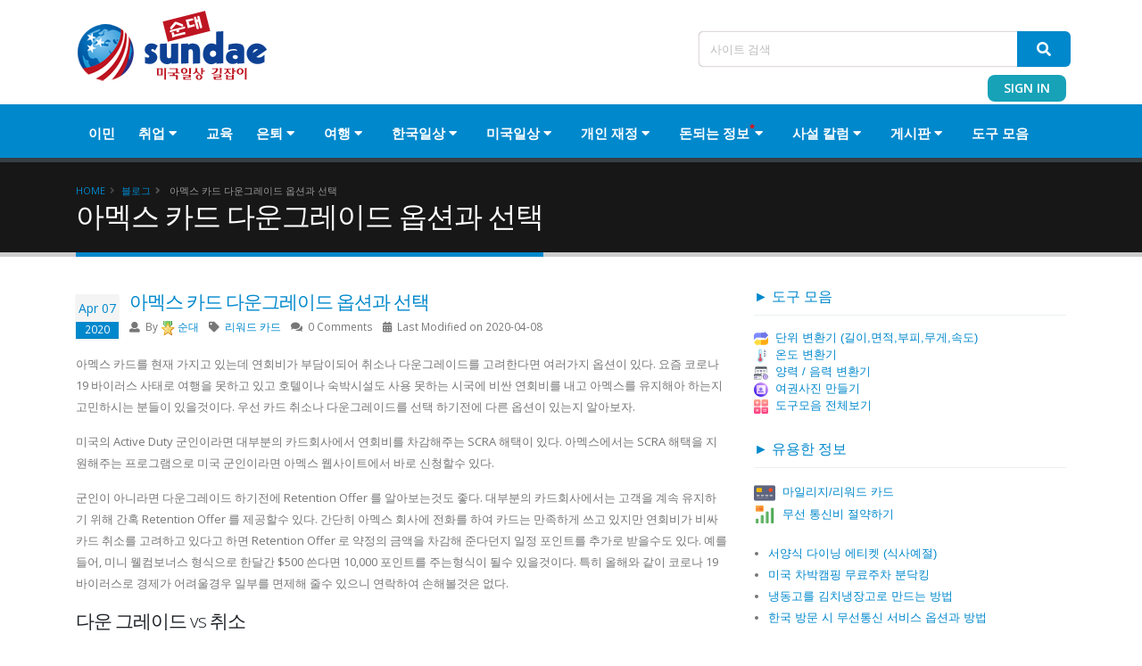

--- FILE ---
content_type: text/html; charset=UTF-8
request_url: https://www.sundae.org/amx-downgrade-options
body_size: 62412
content:

<!DOCTYPE html>
<html lang="ko">
   <head>
    <!-- Basic -->
    <meta charset="utf-8">
    <meta http-equiv="X-UA-Compatible" content="IE=edge">

    <title>
        아멕스 카드 다운그레이드 옵션과 선택    </title>
    <meta name="keywords" content="아멕스 카드, 다운그레이드">
    <meta name="description" content="아멕스 카드를 현재 가지고 있는데 연회비가 부담이되어 취소나 다운그레이드를 고려한다면 읽어 보시기 바랍니다.">


    <meta name="author" content="Sundae (순대)">

    <!-- Favicon -->
    <link rel="shortcut icon" href="https://www.sundae.org/favicon.ico" type="image/x-icon" />
    <link rel="apple-touch-icon" href="https://www.sundae.org/favicon.ico">

    <!-- Mobile Metas -->
    <meta name="viewport" content="width=device-width, initial-scale=1, minimum-scale=1.0, shrink-to-fit=no">

    <!-- Web Fonts  -->
    <link href="https://code.jquery.com/ui/1.10.2/themes/smoothness/jquery-ui.min.css" rel="stylesheet">
    
    <link href="https://fonts.googleapis.com/css?family=Open+Sans:300,400,600,700,800%7CShadows+Into+Light" rel="stylesheet">
    <link href="https://www.sundae.org/assets/js/vendor/noty/noty.css" rel="stylesheet">

    

    <script src="https://cdnjs.cloudflare.com/ajax/libs/jimp/0.16.1/jimp.js"></script>
    <script src="https://www.sundae.org/assets/js/vendor/noty/noty.min.js"></script>
    <script src="https://www.sundae.org/assets/js/pdf-thumbnails-generator.js"></script>
    <script src="https://cdnjs.cloudflare.com/ajax/libs/popper.js/1.0.4/popper.js"></script>
    <!-- <link href="https://stackpath.bootstrapcdn.com/bootstrap/4.5.2/js/bootstrap.min.js" rel="stylesheet"> -->
    <link href="//netdna.bootstrapcdn.com/bootstrap/3.0.0/css/bootstrap.min.css" rel="stylesheet">
    

    
    <!-- sweet alert -->
    <script src="https://unpkg.com/sweetalert/dist/sweetalert.min.js"></script>
    



    <!-- Vendor CSS -->
    <link rel="stylesheet" href="https://www.sundae.org/themes/frontend/js/vendor/bootstrap/css/bootstrap.min.css">

    <link rel="stylesheet" href="https://www.sundae.org/themes/frontend/js/vendor/font-awesome/css/fontawesome-all.min.css">    <link rel="stylesheet" href="https://www.sundae.org/themes/frontend/js/vendor/animate/animate.min.css">    <link rel="stylesheet" href="https://www.sundae.org/themes/frontend/js/vendor/simple-line-icons/css/simple-line-icons.min.css">    <link rel="stylesheet" href="https://www.sundae.org/themes/frontend/js/vendor/owl.carousel/assets/owl.carousel.min.css">    <link rel="stylesheet" href="https://www.sundae.org/themes/frontend/js/vendor/owl.carousel/assets/owl.theme.default.min.css">    <link rel="stylesheet" href="https://www.sundae.org/themes/frontend/js/vendor/magnific-popup/magnific-popup.min.css">    <link rel="stylesheet" href="https://www.sundae.org/themes/frontend/js/vendor/summernote/summernote.css">    <link rel="stylesheet" href="https://www.sundae.org/themes/frontend/js/vendor/cropperjs/cropper.min.css">    <!-- Theme CSS -->
    <link rel='stylesheet' href='https://www.sundae.org/themes/frontend/css/theme.css?1768855912'>    <link rel='stylesheet' href='https://www.sundae.org/themes/frontend/css/theme-elements.css'>    <link rel='stylesheet' href='https://www.sundae.org/themes/frontend/css/theme-blog.css'>    <link rel='stylesheet' href='https://www.sundae.org/themes/frontend/css/theme-shop.css'>

    <!-- Current Page CSS -->
    <link rel="stylesheet" href="https://www.sundae.org/themes/frontend/js/vendor/rs-plugin/css/settings.css">    <link rel="stylesheet" href="https://www.sundae.org/themes/frontend/js/vendor/rs-plugin/css/layers.css">    <link rel="stylesheet" href="https://www.sundae.org/themes/frontend/js/vendor/rs-plugin/css/navigation.css">

    <!-- Demo CSS -->


    <!-- Skin CSS -->
    <link rel='stylesheet' href='https://www.sundae.org/themes/frontend/css/skins/skin-corporate-3.css'>
    <!-- Theme Custom CSS -->
    <link rel='stylesheet' href='https://www.sundae.org/themes/frontend/css/custom.css?1768855912'>    <link rel='stylesheet' href='https://www.sundae.org/themes/frontend/css/style.css'>    <link rel='stylesheet' href='https://www.sundae.org/themes/frontend/css/sundae.css'>
    <!-- Head Libs -->
    <script src="https://www.sundae.org/themes/frontend/js/vendor/modernizr/modernizr.min.js" ></script>
    <script>
        var site_url = 'https://www.sundae.org/';


    </script>

    <script src="https://www.sundae.org/themes/frontend/js/vendor/node_modules/jquery/dist/jquery.min.js" ></script>        <!-- <script src="http://ajax.googleapis.com/ajax/libs/jquery/1.6/jquery.min.js" type="text/javascript"></script> -->
    <script src="https://ajax.googleapis.com/ajax/libs/jqueryui/1.8/jquery-ui.min.js"></script>
    <link href="https://ajax.googleapis.com/ajax/libs/jqueryui/1.8/themes/base/jquery-ui.css" rel="Stylesheet" type="text/css" />
    <link href="https://cdnjs.cloudflare.com/ajax/libs/bootstrap-datetimepicker/4.7.14/css/bootstrap-datetimepicker.min.css" rel="Stylesheet">
     <link rel="stylesheet" href="https://cdnjs.cloudflare.com/ajax/libs/leaflet/1.7.1/leaflet.min.css" integrity="sha512-1xoFisiGdy9nvho8EgXuXvnpR5GAMSjFwp40gSRE3NwdUdIMIKuPa7bqoUhLD0O/5tPNhteAsE5XyyMi5reQVA=="
crossorigin="anonymous" referrerpolicy="no-referrer">
        <script src="https://cdnjs.cloudflare.com/ajax/libs/leaflet/1.7.1/leaflet.min.js" integrity="sha512-SeiQaaDh73yrb56sTW/RgVdi/mMqNeM2oBwubFHagc5BkixSpP1fvqF47mKzPGWYSSy4RwbBunrJBQ4Co8fRWA==" 
        crossorigin="anonymous" referrerpolicy="no-referrer"></script>
    <script src="https://cdnjs.cloudflare.com/ajax/libs/moment.js/2.29.3/moment.min.js"></script>
    <script src="https://cdnjs.cloudflare.com/ajax/libs/bootstrap-datetimepicker/4.7.14/js/bootstrap-datetimepicker.min.js"></script>
    <script src='https://www.sundae.org/themes/frontend/js/html2canvas.min.js'></script>
    <link rel="stylesheet" href="https://www.sundae.org/uploads/moduleCss/email/style.css"><link rel="stylesheet" href="https://www.sundae.org/uploads/moduleCss/blog/style.css"><script src='https://www.google.com/recaptcha/api.js'></script><style>
    button.mobile-logo-modal:focus {
        border: 0 ! important;
        outline: none ! important;
    }
    .modal{
        margin-top: 123px ! important;
    }
    body.modal-open, .modal-open .navbar-fixed-top, .modal-open .navbar-fixed-bottom {
        margin-right: 0px ! important;
    }
    .modal-body {
        padding: 0rem ! important;
    }

@media screen and (min-width: 768px) and (max-width: 992px) { 
   .right input[type="text"]{
    width: 562px;
   }
}


 @media only screen and (max-width: 992px) {
    .my-mob ul li {
        padding: 0 9px;
        position: relative;
    }
    #firstcssmenu ul{
        padding: unset !important;
    }


    .loginclass {
        width: 100%;
        background-color: #08c;
        padding: 3px 0px 10px;
        border-radius: inherit;
        height: 50px;
        clear: both;
        position: relative;
    }

    div.page_title {
        margin-top: 20px;
    }

    .loginclass ul {
        float: none;
        padding-left: 21px;
        padding-top: 9px;
    }

    .loginclass ul li {
        padding: 0 15px;
        position: relative;
    }

    .right button.btn.btn-primary.btn-lg {
        position: absolute;
        right: -6px;
        top: 1px;
        background: #0473AB;
    }

    .outer-forgotPass {
        width: 100%;
        margin: auto;
        border: 1px solid #DFDFDF;
        margin-right: auto;
        margin-top: 20px;
        padding: 65px;
        border-top: 4px solid #0088cc;
    }

    span.profilebtn {
        background: transparent;
        color: black;
        font-size: 16px;
        font-style: normal;
        font-weight: 700;
        font-family: Open Sans, sans-serif;
    }

    span.logoutbtn {
        background: transparent;
        color: black;
        font-size: 16px;
        font-style: normal;
        font-weight: 700;
        font-family: Open Sans, sans-serif;
    }

    span.signbtn {
        background: transparent;
        color: black;
        font-size: 16px;
        font-style: normal;
        font-weight: 700;
        font-family: Open Sans, sans-serif;
        margin: -15px;
    }

    span.loginbtn {
        background: transparent;
        color: black;
        font-size: 16px;
        font-style: normal;
        font-weight: 700;
        font-family: Open Sans, sans-serif;
        /*margin: -5px;*/
    }

    span.myfont {
        display: none;
    }

    form.my-form .col.col_4_of_12 {
        width: 30%;
        float: left;
        display: inline-block;
        clear: unset;
    }

    form.my-form .col.col_8_of_12 {
        width: 70%;
        float: left;
        display: inline-block;
        padding-left: 0;
        clear: unset;
    }

    body .row.my-box select {
        width: 89px !important;
        font-size: 14px;
    }

    .row.my-box-dummy {
        display: none;
    }

    .row.my-box {
        width: 100% !important;
    }

    ul.mytimelist {
        display: block !important;
    }

    .loginclass ul li a i {
        color: #fff;
    }

    .my-toggle {
        float: right;
        display: flex;
        align-items: center;
        justify-content: center;
        gap: 15px;
        margin-top: 10px;
        margin-right: 20px;
        font-size: 20px;
        padding-left: 12px;
    }

    .my-toggle a:nth-child(1) {
        color: #f85050;
        font-size: 20px;
    }

    .my-toggle span i {
        padding-left: 10px;
        padding-top: 15px;
    }

    .right button.btn.btn-primary.btn-lg {
        position: absolute;
        right: -6px;
        top: 1px;
        background: #0473AB;
    }

    button.btn.btn-primary.btn-lg.mybtnarrow {
        padding: 7px;
        margin-left: 0;
        border: medium none;
        width: auto;
        position: absolute;
        border-radius: 0 6px 6px 0 !important;
        right: -5px;
        background: #0473AB;
        height: 100%;
        font-size: 15px;
    }

    .myinputser {
        background-color: #fff;
        border: 1px solid grey;
        outline: none;
        padding: 8px 10px;
        padding-right: 10px;
        padding-right: 10px;
        margin: 0;
        margin-top: 0px;
        margin-top: 0px;
        width: 100%;
    }

    .right input[type="text"] {
        margin-top: 1px;
        line-height: 34px;
        height: 34px;
        padding-right: 70px;
    }

    input.myinputser {
        border-radius: 9px;
    }

    .right .Mywidget #cse-search-box {
        position: relative;
        position: relative;
        margin-bottom: 0;
    }

    .loginclass li:nth-child(2)::before {
        content: '';
        height: 18px;
        width: 1px;
        background: white;
        position: absolute;
        left: 0;
        top: 3px;
    }

    .Mywidget {
        margin-top: -5px;
    }

    .my-toggle #mob-menu {
        color: white;
    }
    nav.firstcssmenu{
/*        left: -115px !important;*/
    }
}

</style>

</head>
   <div class="body single">
      <div class="mobile-header">
    <div class="mobile-logo">
        <a href="https://www.sundae.org/">
            <img alt="" src="https://www.sundae.org/themes/frontend/img/logo.png?ver=1.0" width=250 >        </a>
    </div>
    

    <div class="loginclass">
        <div class="my-toggle">
               <!--  <a id="sign_up" href="#">
                    <i class="fas fa-bars"></i>
                </a>   -->  
               <a id=mob-menu><i class="fas fa-bars primary-menus"></i></a>
            </div>
        <ul class="my-mob">
                          <li class="minebtn">
                <a href="https://www.sundae.org/register"><span class="signbtn"><i class="fas fa-user-plus"></i><span class="myfont">
                            Signup</span></span></a>
            </li>
            <li class="minebtn">
                <a href="https://www.sundae.org/login"><span class="loginbtn"><i class="fas fa-sign-in-alt"></i><span class="myfont">
                            Login</span></span></a>
            </li>
            <li class="right">
                <div class="Mywidget">
                    <div class="tb_widget_search">
                        <form action="/search" id="cse-search-box" class="desktop">
                            <input type="hidden" name="cx" value="partner-pub-1026064395378929:2796854705" />
                            <input type="hidden" name="cof" value="FORID:10" />
                            <input type="hidden" name="ie" value="UTF-8" />
                            <input type="text" name="q" class="myinputser" placeholder="Search">
                            <button type="submit" class="btn btn-primary btn-lg mybtnarrow"><i
                                    class="fas fa-caret-square-right"></i></button>
                        </form>
                    </div>
                </div>
            </li>
                    </ul>     
    </div>  
</div>
<header id="header" class="header-narrow res-header" style="position: static !important;" data-plugin-options="{'stickyEnabled': true, 'stickyEnableOnBoxed': true, 'stickyEnableOnMobile': true, 'stickyStartAt': 0, 'stickySetTop': '0px', 'stickyChangeLogo': false}">
    <div class="header-body">

        <div class="myheader container">
            <div class="header-row row">
                <div class="header-column col-md-3">
                    <div class="header-row">
                        <div class="header-logo">
                            <a href="https://www.sundae.org/">
                                <img alt="" src="https://www.sundae.org/themes/frontend/img/logo.png?ver=1.0" width=250 >                            </a>
                        </div>
                    </div>
                </div>
                <div class="header-column justify-content-end col-md-9">
                    <div class="header-row">
                        <div class="header-nav">
                            <div class="header-nav-main top-menu header-nav-main-effect-1 header-nav-main-sub-effect-1">
                                <!-- <nav class="collapse">
                                    <ul class="nav nav-pills cst_class mybtns">
                                                                                        <li class="nav-item d-none d-sm-block">
                                                <a href="https://www.sundae.org/login" class="nav-link mylg"><i class="icon-login icons"></i>Login</a>
                                            </li>
                                            <li>
                                                <a href="https://www.sundae.org/register" class="nav-link mysg"><i class="icon-people icons icons"></i>Signup</a>
                                            </li>
                                                                                    </ul>
                                </nav> -->

                            </div>

                            <button class="btn header-btn-collapse-nav mycoll" data-toggle="collapse" data-target=".header-nav-main nav">
                                <i class="fas fa-bars"></i>
                            </button>
                           <div id="firstcssmenu">
   <form method="GET" action="/search">
      <div class="input-group input-group-4">
         <input class="form-control" placeholder="사이트 검색" name="q" id="s" type="text" style="height: 40px;">
         <span class="input-group-append">
         <button type="submit" style="width: 60px;" class="btn btn-primary btn-lg"><i class="fas fa-search"></i></button>
         </span>
      </div>
   </form>
      <nav class="firstcssmenu">
      <ul>
                  <li class="login_btn_">
            <a onclick="showPopup()"><span class="sign-btn">Sign In</span></a>
         </li>
               </ul>
   </nav>
</div>
</div>
<!-- Login Popup -->
<div class="login_overlay" id="login_overlay">
<div class="login_popup " id="login_popup">
   <button class="close-button" onclick="hidePopup()">&times;</button>
   <div class="popup-content">
      <form action="https://www.sundae.org/auth/login?referrer=/" method="post" class="m-login__form m-form" id="sign_in">
         <div class="login_form_wrapper_outer">
            <div class="login_form_wrapper">
               <h4 class="popup-title">Sign In to Your Account</h4>
               <p class="signup_text">
                  Don't have an account? <a href="https://www.sundae.org/register">Sign up</a>
               </p>
               <div class="form_inp mt-4">
                  <div class="input-group mb-3">
                     <input name="identity" type="text" class="form-control" placeholder="Username/Email" required>
                  </div>
                  <div class="input-group mb-3">
                     <input name="password" type="password" class="form-control" placeholder="Password" required>
                  </div>
                  <input type="hidden" name="login_type" value="widget">
               </div>
                              <div class="popup_signup_section">
                  <div class="d-flex justify-content-between align-items-center mb-3">
                     <a href="https://www.sundae.org/forgot_password">Forgot Password?</a>
                  </div>
                  <div class="submit_btn_login_popup">
                     <input type="submit" value="Login" class="submit">
                  </div>
               </div>
               <hr>
            </div>
         </div>
      </form>
   </div>
</div>
<style>
   .login_overlay { position: fixed; top: 0; left: 0; width: 100%; height: 100%; background: rgba(0, 0, 0, 0.6); display: none; justify-content: center; align-items: center; z-index: 9999;}
   .login_popup {   background: #fff;   padding: 30px;   border-radius: 12px;   box-shadow: 0px 5px 20px rgba(0, 0, 0, 0.3);   transform: scale(0.8); opacity: 0; transition: all 0.3s ease-in-out;  max-width: 400px; width: 90%;  text-align: center;  position: relative;}
   .header-nav-bar.header-nav-bar-primary { margin-top: 7px;}
   .login_popup.active {    transform: scale(1);     opacity: 1; }
   .popup-title { font-size: 1.4rem;  font-weight: 600;  color: #333; }
   .login_btn_ a {display: inline-block;padding: 3px 18px;font-size: 14px; font-weight: 600; text-transform: uppercase;background-color: #17a2b8;color: white !important; border-radius: 8px;}
   .popup-content {  padding: 20px;}
   .form-control { padding: 12px; border: 1px solid #ddd; border-radius: 6px; font-size: 1rem; transition: 0.2s;}
   .form-control:focus { border-color: #007bff; outline: none; }
   .submit_btn_login_popup input {  width: 100%;padding: 7px;background: #f0872b; border: none;  color: white;  font-size: 16px;  border-radius: 6px;  cursor: pointer;  }
   .submit_btn_login_popup input:hover { background: #0056b3;}
   .close-button { position: absolute;top: 10px; right: 10px; border: none; cursor: pointer;padding: 12px; line-height: 1; border-radius: 50%; width: 28px; height: 28px;transition: all 0.2s;display: flex; align-items: center; background: white;justify-content: center;color: red; font-size: 30px;}
   .close-button:hover { color: #333;}
   .popup_login_error {  color: red;font-size: 14px; font-weight: bold; margin-top: 10px; display: block; margin-bottom: 11px; }
   .signup_text {  font-size: 14px; margin-top: 10px;}
   button#profileDropMenu { padding: 2px; height: 28px !important; width: 28px; border: 1px solid #e6e6e6 !important; color: #000;  margin: -4px 6px 0 24px;}
   @media (max-width: 480px) {
   .login_popup {  padding: 20px; }
   .popup-title {  font-size: 1.2rem; }
   .form-control {    font-size: 0.9rem;}
   .submit_btn_login_popup input {font-size: 14px;  }
   }
</style>
<script>
   function showPopup() {
       document.getElementById('login_overlay').style.display = 'flex';
       setTimeout(() => {
           document.getElementById('login_popup').classList.add('active');
       }, 10);
   }
   
   function hidePopup() {
       document.getElementById('login_popup').classList.remove('active');
       setTimeout(() => {
           document.getElementById('login_overlay').style.display = 'none';
       }, 300);
   }
   </script>
 
                        </div>
                    </div>
                </div>
            </div>
        </div>
        <div class="header-nav-bar header-nav-bar-primary">

            <div class="header-container container">

                <div class="header-row">
                    <div class="header-column">
                        <div class="header-row">
                            <div class="header-nav justify-content-start">
                            	<!-- <div class="signlgn">
	                                	                                <a href="https://www.sundae.org/login" class="nav-link"><i class="icon-login icons"></i>
	                                    Login</a>
	                                <a href="https://www.sundae.org/register" class="nav-link"><i class="icon-people icons icons"></i>
	                                    Signup</a>
	                                                                </div> -->
                                <div class="header-nav-main header-nav-main-light header-nav-main-effect-1 header-nav-main-sub-effect-1">
                                    <nav class="collapse mybluebar">
                                        <!-- <ul class="nav nav-pills cst_moblie mycustomcls" id="mainNav1">
                                               
                                            <li class="dropdown non-menu"> 
                                                  
                                            <a href="#" role="button" data-toggle="dropdown" aria-haspopup="true" class="nav-link"
                                                     aria-expanded="false"> <span class="avatar"><img src="https://www.sundae.org/themes/frontend/img/avatar.png"></span>
                                                    Hi,
                                                    ! <i class="fas fa-caret-down"></i></a>
                                                <div class="dropdown-menu dev2" aria-labelledby="dropdownLanguage" x-placement="bottom-start">
                                                                                                        <a href="https://www.sundae.org/points" class="dropdown-item">
                                                        <i class="icon-badge icons"></i>
                                                        
                                                        Points</a>

                                                    <a class="dropdown-item" href="https://www.sundae.org/profile"> <i
                                                            class="icon-user icon"></i>Profile</a>
                                                    <a class="dropdown-item" href="https://www.sundae.org/auth/logout">
                                                        <i class="icon-logout icons"></i> Logout</a>
                                                </div>
                                            </li>
                                                                                    </ul> -->
				                        <style>

</style>
<ul class="nav nav-pills" id="mainNav">
    <li>
    <!-- li class="dropdown" -->
	<!-- a href="/immigration" class="dropdown-item dropdown-toggle">이민-->
	<a href="/immigration">이민
	    <!-- i class="fas fa-caret-down"></i -->
	</a>
	<!-- ul class="dropdown-menu">
	    <li><a class="dropdown-item" href="/blog/category/visa">비자</a></li>
	    <li><a class="dropdown-item" href="/blog/category/greencard">영주권</a></li>
	    <li><a class="dropdown-item" href="/blog/category/citizenship">시민권</a></li>
	</ul -->
    </li>
    <li class="dropdown">
	<a href="/employment">취업&nbsp;
	    <i class="fas fa-caret-down"></i>
	</a>
	<ul class="dropdown-menu">
	    <!-- li><a class="dropdown-item" href="/blog/category/interview">인터뷰</a></li>
	    <li><a class="dropdown-item" href="/blog/category/work-visa">취업 비자</a></li -->
	    <li><a class="dropdown-item" href="/business">사업</a></li>
	</ul>
    </li>
    <!-- li>
    <!-- li class="dropdown" -->
	<!-- a href="/business" class="dropdown-item dropdown-toggle">사업-->
	<!-- a href="/business">사업
	    <i class="fas fa-caret-down"></i>
	</a -->
	<!-- ul class="dropdown-menu">
	    <li><a class="dropdown-item" href="/business-registration">사업자 등록</a></li>
	    <li><a class="dropdown-item" href="/catalog/category/merchant-accounts">카드 결재 업체</a></li>
	</ul -->
    <!-- /li -->
    <li>
    <!-- li class="dropdown" -->
	<!-- a href="/education" class="dropdown-item dropdown-toggle">교육 -->
	<a href="/education">교육
	    <!-- i class="fas fa-caret-down"></i -->
	</a>
	<!-- ul class="dropdown-menu">
	    <li><a class="dropdown-item" href="/blog/category/study-abroad">미국 유학</a></li>
	    <li><a class="dropdown-item" href="/blog/category/collage-planning">대입 준비</a></li>
	</ul -->
    </li>

    <li class="dropdown">
	<a href="/retirement">은퇴&nbsp;
	    <i class="fas fa-caret-down"></i>
	</a>

	<ul class="dropdown-menu">
	    <li><a class="dropdown-item" href="/blog/category/ssa">소셜 시큐리티 (SSA)</a></li>
	    <li><a class="dropdown-item" href="/blog/category/medicare">메디캐어 (Medicare)</a></li>
	    <li><a class="dropdown-item" href="/blog/category/geriatric-disease">성인병</a></li>
	</ul>
    </li>

    <li class="dropdown">
	<a href="/travel">여행&nbsp;
	    <i class="fas fa-caret-down"></i>
	</a>

	<ul class="dropdown-menu">
	    <li><a class="dropdown-item" href="/blog/category/traveling-in-korea">한국 여행</a></li>
	    <li><a class="dropdown-item" href="/blog/category/traveling-in-usa">미국 여행</a></li>
	    <li><a class="dropdown-item" href="/blog/category/foreign-travel">외국 여행</a></li>
	</ul>
    </li>

    <li class="dropdown">
	<a href="/daily-life-in-korea" /*class="dropdown-item dropdown-toggle"*/>한국일상&nbsp;
	    <i class="fas fa-caret-down"></i>
	</a>
	<ul class="dropdown-menu">
	    <li><a class="dropdown-item" href="/blog/category/visiting-korea">한국 방문</a></li>
	    <li><a class="dropdown-item" href="/blog/category/living-in-korea">한국 거주</a></li>
	    <!-- li><a class="dropdown-item" href="/blog/category/taxes-in-korea">한국 세금</a></li -->
	    <li><a class="dropdown-item" href="/blog/category/korea-intl-law">한국 국제법</a></li>
	    <li><a class="dropdown-item" href="/blog/category/korea-knowhow">한국일상 노하우</a></li>
	</ul>
    </li>

    <li class="dropdown">
	<a href="/daily-life-in-usa">미국일상&nbsp;
	    <i class="fas fa-caret-down"></i>
	</a>
	<ul class="dropdown-menu">
	    <li><a class="dropdown-item" href="/blog/category/credit-management">크레딧 관리</a></li>
	    <li><a class="dropdown-item" href="/blog/category/healthcare">의료 보험</a></li>
	    <!-- li><a class="dropdown-item" href="/blog/category/taxes-in-usa">미국 세금</a></li -->
	    <li><a class="dropdown-item" href="/blog/category/usa-knowhow">미국일상 노하우</a></li>
	</ul>
    </li>


    <li class="dropdown">
	<a href="/personal-finance">개인 재정&nbsp;
	    <i class="fas fa-caret-down"></i>
	</a>

	<ul class="dropdown-menu">
	    <li><a class="dropdown-item" href="/stocks">미국 주식</a></li>
	    <li><a class="dropdown-item" href="/blog/category/korean-stocks">한국 주식</a></li>
	    <li><a class="dropdown-item" href="/blog/category/personal-development">자기 개발</a></li>
	</ul>
    </li>
    
    <li class="dropdown">
	<a href="/catalog">돈되는 정보<sup style="color: red;">*</sup>
	    <i class="fas fa-caret-down"></i>
	</a>
	<ul class="dropdown-menu">
	    <li><a class="dropdown-item" href="/rewards-cards">마일리지 카드</a></li>
	    <li><a class="dropdown-item" href="/catalog/category/wireless-providers">무선 통신</a></li>
	</ul>
    </li>

    <li class="dropdown">
	<a href="#">사설 칼럼&nbsp;
	    <i class="fas fa-caret-down"></i>
	</a>

	<ul class="dropdown-menu">
	    <li><a class="dropdown-item" href="/forum/category/professionals">전문가 칼럼</a></li>
	    <li><a class="dropdown-item" href="/forum/category/writers">독자의 방</a></li>
	</ul>
    </li>


    <li class="dropdown">
	<a href="/forums">게시판&nbsp;
	    <i class="fas fa-caret-down"></i>
	</a>

	<ul class="dropdown-menu">
	    <li><a class="dropdown-item" href="/forum/category/immigration">이민</a></li>
	    <li><a class="dropdown-item" href="/forum/category/education">교육</a></li>
	    <li><a class="dropdown-item" href="/forum/category/travel">여행</a></li>
	    <li><a class="dropdown-item"  href="/forum/category/rewards-cards">리워드 & 호텔 포인트</a></li>
	    <li><a class="dropdown-item" href="/forum/category/mileage-points">마일리지 포인트</a></li>
	    <li><a class="dropdown-item" href="/forum/category/wireless-plans">무선 통신</a></li>
	    <li><a class="dropdown-item" href="/forum/category/living-in-korea">한국 일상</a></li>
	    <li><a class="dropdown-item" href="/forum/category/living-in-usa">미국 일상</a></li>
	    <li><a class="dropdown-item" href="/forum/category/free-board">자유 보드</a></li>
	</ul>
    </li>

    <li>
        <a href="/tools">도구 모음</a>
        </a>
    </li>
</ul>
<script>
    $(document).ready(function(){
		  $('ul li a').click(function(){
		    $(	'li a').removeClass("active-menu");
		    $(this).addClass("active-menu");
		});
	});
</script>
 
                                    </nav>
                                </div>
                            </div>
                        </div>
                    </div>
                    <div class="header-column justify-content-end"></div>
                </div>
            </div>
        </div>
    </div>
</header>

  <!-- Modal -->
<div class="modal fade" id="exampleModals" tabindex="-1" role="dialog" aria-labelledby="exampleModalLabel" aria-hidden="true">
  <div class="modal-dialog" role="document">
    <div class="modal-content">
      <div class="modal-body">
       <form method="GET" action="/search">
        <div class="input-group input-group-4">
            <input class="form-control" placeholder="Search..." name="q" id="se" type="text">
            <span class="input-group-append">
                <button type="submit" class="btn btn-primary btn-lg"><i class="fas fa-search"></i></button>
            </span>
        </div>
        </form>
      </div>
    </div>
  </div>
</div>

<script>

    var base_url = "https://www.sundae.org/"
    $(document).ready(function(){
	    $('#sign_up').click(function(){
            $('header').show();
		      // $(".page-header").toggleClass("changeBgColor");

            $( "#firstcssmenu" ).slideToggle( "slow", function() {  

			});	
              $( "#header .header-nav-bar" ).slideUp();
	    });

         $('.primary-menus').click(function(){
             $('header').show();
             $( "#header .header-nav-bar" ).slideToggle( "slow", function() {
                      
            });  
             $( "#firstcssmenu" ).slideUp();
         });

        $('#mob-menu').click(function(){
              // $(".page-header").toggleClass("changeBgColors");
        })

   
	});
    
</script>      <div role="main" class="main blog">
         <section class="page-header">
   <div class="container">
      <div class="row">
         <div class="col">
            <ul class="breadcrumb">
               <li class=""><a href="/">Home</a></li>
                                                                                       <li class=""><a href="/blog">블로그</a></li>
                                                                  <li class="active">
                        아멕스 카드 다운그레이드 옵션과 선택                     </li>
                           </ul>
         </div>
      </div>
      <div class="row">
         <div class="col">
            <h1>
               아멕스 카드 다운그레이드 옵션과 선택            </h1>
         </div>
      </div>
   </div>
</section>                      <div class="container">
                <div class="row">
                    <div class="col-lg-8">
                        
<style>
ul.comments .comment-block p{text-align: justify;}
ul.comments .comment-block p br {display: none; }
.blog-history{border-top: 1px solid #DDD;padding-top: 30px;}
.his-div-part {  /* display: flex; flex-wrap: wrap;  justify-content: space-between; */  line-height: 45px;  }
.blog-history-button { background-color: transparent; padding: 1px 10px; /* margin: 10px 0; */ line-height: 24px; border-radius: 10px; border: 1px solid #ccc;float: right;  }
.blog-history-button a { color: #181818;font-weight: 600;font-size: 10px; }
.blog-history-button:hover a{ text-decoration: none; }
.blog-history-innerDiv { background: #f7f7f7; padding: 25px; }
.blog-history-title { padding-left: 10px; }
.view-more-result {  line-height: 45px; }
.history-view-more{ text-align: center; cursor: pointer; }
.history-view-less{ text-align: center; cursor: pointer; }
.loader-gif{ margin: 25px auto; display: block; padding: 11px; width: 70px !important; }
.description h2{ margin-top: 15px; }
.description p{ margin-bottom: 15px !important; }
</style>
<div class="blog-posts single-post">
            <article class="post post-large blog-single-post">
      <div class="post-date">
         <span class="day">Apr 07</span>
         <!-- <span class="year"></span> -->
         <span class="month">2020</span>
      </div>
      <div class="post-content">
         <h2><a href="#">아멕스 카드 다운그레이드 옵션과 선택</a></h2>
         <div class="post-meta">
            <span><i class="fas fa-user"></i> By <img src="https://www.sundae.org/assets/images/icons/award_star_gold_2.png">  <a href="https://www.sundae.org/profile/view/1">순대</a> </span>
            <span><i class="fas fa-tag"></i>
                                    <a href="blog/category/rewards-cards ">리워드 카드</a>            </span>
            <span><i class="fas fa-comments"></i> 0 Comments</span>
                        <span><i class="fas fa-calendar-alt"></i> Last Modified on 2020-04-08 </span>
                     </div>
         <div class="post-image">
                     </div>
         <div class="description">
            <p>아멕스 카드를 현재 가지고 있는데 연회비가 부담이되어 취소나 다운그레이드를 고려한다면 여러가지 옵션이 있다. 요즘 코로나 19 바이러스 사태로 여행을 못하고 있고 호텔이나 숙박시설도 사용 못하는 시국에 비싼 연회비를 내고 아멕스를 유지해아 하는지 고민하시는 분들이 있을것이다. 우선 카드 취소나 다운그레이드를 선택 하기전에 다른 옵션이 있는지 알아보자.</p>

<p>미국의 Active Duty 군인이라면 대부분의 카드회사에서 연회비를 차감해주는 SCRA 해택이 있다. 아멕스에서는 SCRA 해택을 지원해주는 프로그램으로 미국 군인이라면 아멕스 웹사이트에서 바로 신청할수 있다.</p>

<p>군인이 아니라면 다운그레이드 하기전에 Retention Offer 를 알아보는것도 좋다. 대부분의 카드회사에서는 고객을 계속 유지하기 위해 간혹 Retention Offer 를 제공할수 있다. 간단히 아멕스 회사에 전화를 하여 카드는 만족하게 쓰고 있지만 연회비가 비싸 카드 취소를 고려하고 있다고 하면 Retention Offer 로 약정의 금액을 차감해 준다던지 일정 포인트를 추가로 받을수도 있다. 예를 들어, 미니 웰컴보너스 형식으로 한달간 $500 쓴다면 10,000 포인트를 주는형식이 될수 있을것이다. 특히 올해와 같이 코로나 19 바이러스로 경제가 어려울경우 일부를 면제해 줄수 있으니 연락하여 손해볼것은 없다.</p>

<h2>다운 그레이드 vs 취소</h2>
<p>연회비가 문제라 하더라도 카드를 취소할경우 평균 어카운트 사용기간이 줄뿐 아니라 본인의 크레딧 한도액이 줄기 때문에 <a href="/credit-management">크레딧 점수</a>가 줄것이다. 평균 어카운트 사용기간은 신용점수의 15%와 크레딧 이용비율은 신용점수의 30% 영향을 미친다. 미국에서 오래 살고 크레딧 기간이 길다면 큰 문제가 아니겠지만 젊은 20대나 이민기간이 짧은 분들은 신용점수를 추가로 잃을수 있으니 카드를 취소하는것 보다는 다운그레이드를 하여 연회비를 줄이거나 없애는것이 좋은 옵션이 될것이다. 차지 카드의 경우 크레딧 점수에 미치는 영향이 적으므로 개인의 상황에 따라 취소를 해도 큰 무리는 없어 보인다.</p>

<h2><a href="/mileage-free-travel">웰컴 보너스</a></h2>
<p>아멕스는 리워드 포인트를 같은 카드에 한해 평생 한번만 준다. 따라서, 카드를 다운그레이드 할경우 싸인업 보너스를 받을수 없다. 업그레이드를 할 경우에도 마찬 가지이다. 따라서, 업그레이드나 다운그레이드 보다는 취소하고 새로 개설하는것이 리워드 포인트 적립에는 유리하다.</p>

<h2>연회비 환불</h2>
<p>아멕스 카드를 업그레이드 또는 다운그레이드를 할경우 사용하지 않은 부분에 대해서는 환불을 받을수 있다. 예를 들어, 아멕스 프레티넘 카드를 6개월 사용하고 골드 카드로 다운을 한다면 프레티넘 연회비 $550불중 50%에 해당하는 $275을 환불 받을수 있다. 환불은 상요한 월별로 계산하기 때문에 5개월 5일을 사용하였다면 6개월치만 환불 받을수 있다. 또한, 골드 카드로 다운그레이들 하기 때문에 골드 연회비 $250든 당연히 부과 된다.</p>

<h2>아멕스 다운그레이드 규정</h2>
<ul>
<li>아멕스에는 차지 카드 (<a href="/catalog/amx-green">그린</a>, <a href="/catalog/amx-gold">골드</a>와 <a href="/catalog/amx-platinum">플레티넘</a>)와 크레딧 카드 (기타 아멕스 카드)가 있다. 카드를 다운그레이드 시킬경우 차지 카드에서 크레딧 카드로 또는 반대로 변종할수 없다.</li>
<li>아멕스 카드를 업그레이드나 다운그레이드는 같은방식의 리워드를 주는 카드로만 허용된다. 예를 들어, 아멕스 캐쉬백 카드를 아멕스 <a href="/membership-rewards">MR 포인트</a>가 적립되는 카드나 반대로 변종할수 없다.</li>
<li>같은 아멕스 카드라 할지라고 Co brand 가 다른 카드로는 바꿀수 없다. 예를 들어, <a href="/catalog/marriott-bonvoy-brilliant">메리엇 본보이 카드</a>를 <a href="/catalog/wells-fargo-propel">웰스 팔고 프로펠</a> 카드로 변종할수 없다.</li>
<li>아멕스 비지니스와 개인카드를 변종할수 없다.</li>
</ul>

<h2>업그레이드와 다운그레이드 카드 가족</h2>
<p>차지 카드의 경우 다음과 같은 업그레이드와 다운그레이드 방향이 있다.</p>
<ul>
<li><a href="/catalog/amx-platinum">플레티넘 (Platinum)</a> &lt;--&gt; <a href="/catalog/amx-gold"> 골드 (Gold)</a> &lt;--&gt; <a href="/catalog/amx-gold"> 그린 (Green)</a></li>
<li>Business Platinum &lt;--&gt; Business Gold &lt;--&gt; Business Green</li>
<li>Charles Schwab Platinum (No upgrade or downgrade path)</li>
</ul>
<p>아멕스 크레딧 카드는 종류도 여러가지일 뿐더러 브랜드도 여러 가지이다. 업그레이드와 다운그레이드 방향은 다음과 같다.</p>
<ul>
<li>Everyday Preferred &lt;--&gt; Everyday</li>
<li>Blue Cash preferred &lt;--&gt; Blue Cash Everyday &lt;--&gt; Cash Magnet</li>
<li>Delta Reserve &lt;--&gt; Delta Platinum &lt;--&gt; Delta Gold &lt;--&gt; Delta Blue (Personal &amp; Business)</li>
<li><a href="/catalog/hilton-honors-aspire">Hilton Aspire</a> &lt;--&gt; <a href="/catalog/hilton-honors-surpass">Hilton Surpass</a> &lt;--&gt; Hilton Honors</li>
<li><a href="/catalog/marriott-bonvoy-brilliant">Marriott Bonvoy Brilliant</a> &lt;--&gt; Marriott Bonvoy</li>
</ul>

<div class="info-box">
<h2 class="info">결론</h2>
<p>아멕스 카드를 업그레이드 하거나 다운그레이드 할경우 웰컴 보너스를 받을수 없다. 리워드 카드 마일리지 게임의 제일 큰 해택이 웰컴 보너스 인것을 고려 한다면 다운그레이드나 업그레이드를 할경우 웰컴 보너스를 받을수 없기 때문에 추천하지 않는다. 하지만 신용점수가 낮은 분들이라면 크레딧 점수를 잃지 않는 목적으로 고려해볼만 하다. 또한, 아멕스에서는 각 카드당 평생 한번 웰컴 보너스르 주기 때문에 언제라도 취소하고 웰컴 보너스를 받을수 있으니 일시적으로 업그레이드나 다운그레이드는 고려해 볼만하다.</p>
</div>         </div>
         <!-- displaying the sponsors information -->
                  <!-- for customer faq questions  -->
         <div class="customer-faq post-block" role="tabpanel">
            <h3><i class="fa fa-question-circle"></i>질문과 답변</h3>
            <div class="faq-list">
               	<div class="row my-3">
		<div class="col-12">
			<form class="blog_qna">
				<i class="fa fa-search" aria-hidden="true"></i>
				<input type="text" name="faq_search" placeholder="질문과 답변 찾기? 원하시는 질문을 찾아보세요" value="" class="form-control">
				<input type="hidden" name="blog_id" value="43">
			</form>
		</div>
	</div>

	<div class="row my-3">
		<div class="col-md-12 posting_qna">

			<div class="posting_btn">
				원하시는 답변이 없나요? 
							<a href="https://www.sundae.org/login?referrer=amx-downgrade-options" class="btn btn-secondary ask-a-question">질문 하기</a>

				</div>
		</div>
	</div>



<div class="question-list_backup" style="display:none">
	
	
</div>

<div class="question-list">

</div>




<!-- Ask Question Modal -->
<div class="modal" id="askQuestionModal" tabindex="-1" role="dialog" aria-labelledby="askQuestionModalLabel" aria-hidden="true">
	<div class="modal-dialog modal-dialog-centered" role="dialog">
		<div class="modal-content">
			<div class="modal-header">
				<button type="button" class="close" data-dismiss="modal" aria-label="Close">
					<span aria-hidden="true">&times;</span>
				</button>
			</div>
			<div class="modal-body">
				<div class="col-md-12">
					
					<form method="post" action="https://www.sundae.org/blog/question/ask/43">
						<div class="form-group">
							<label for="question" class="mb-1">Question :</label>
							<textarea class="form-control" name="question" value="" id="question" required rows="5"></textarea>
							<input type="hidden" name="username" value="">
						</div>
						<div class="row my-3">
							<div class="col-md-12">
								<p>질문을 하시면 저희 커뮤니티 멤버나 순대 직원들이 답변을 달아 줍니다.</p>
							</div>
						</div>
						<input type="hidden" name="pid" value="">
						<div class="form-group m-form__group">
                        <div data-sitekey="6LeEl-IUAAAAAMyxGk4NN4hNQCFUm18pqunp3E5e" data-theme="light" class="g-recaptcha"></div>                    	</div>
						<div class="form-group">
							<input type="submit" name="submit" class="btn btn-primary text-white submit_question" value="Submit">
						</div>
					</form>
				</div>
			</div>
		</div>
	</div>
</div>

<script>
//for ajax search questions


// wait for 500 milliseconds after the user stops typing before firing the AJAX request
var typingTimer;
var doneTypingInterval = 300;

$('input[name="faq_search"]').on('keyup', function() {
  clearTimeout(typingTimer);
  typingTimer = setTimeout(doneTyping, doneTypingInterval);
});

function doneTyping () {
  var id = $('input[name="blog_id"]').val();
  var searchValue = $('input[name="faq_search"]').val();
  // send the searchValue to a function that will make the AJAX request
  sendAjaxRequest(id,searchValue);
}

function sendAjaxRequest(id,value) {
  // make the AJAX request and pass the searchValue as a parameter
  $.ajax({
    url: site_url+'blog/faq/'+id+'/'+value,
    type: 'GET',
    success: function(response) {
      if(response.length == 0)
      {
        $('.question-list').html('Not found');

      }
      else{
      $('.question-list').html(response);

      }
    }
  });
}



// $('input[name="faq_search"]').on('keyup',function(){
//   if($(this).val().length > 2){
//       var id = $('input[name="blog_id"]').val();
//       var value = $(this).val();
//       $.get(site_url+'blog/faq/'+id+'/'+value,{},function(response){
//           $('.question-list').html(response);
//   // console.log('hey');
//       });
//   }else if($(this).val().length == 0){
//       var id = $('input[name="blog_id"]').val();
//       var value = $(this).val();
//       $.get(site_url+'blog/faq/'+id,{},function(response){
//           $('.question-list').html(response);
//       });
//   }
// });
$(document).on('click','.show-more-blog-faq',function(){
  $(this).closest('.question-list').find('.hide-faq').toggleClass('hide-faq');
  $(this).css('display','none');
});
	
</script>
    
            </div>
         </div>
         <!-- for loading youtube videos for the particular post -->
                           <div class="post-block post-share">
            <div id="00000001-36061bf6-d02c-47fc-9292-ad76cee25ec3" class="_ap_apex_ad" data-section="00000001-36061bf6-d02c-47fc-9292-ad76cee25ec3" data-orig-id="d9f91df9-e612-4028-a610-64ad391bc257" data-render-time="1730694867020" style="text-align: center; margin: 0px auto; width: 728px; height: 90px; overflow: hidden; display: block;" data-ap-network="adpTags" data-refresh-time="1730696656022" data-timeout="59">
               <div id="ADP_42279_728x90_00000001-36061bf6-d02c-47fc-9292-ad76cee25ec3" style="text-align: center; margin: 0px auto; display: none;" data-google-query-id="CNDpv7vzwYkDFTbicwEd614vxA">
                  <script type="text/javascript">
                     window.adpushup.adpTags.que.push(function(){
                     window.adpushup.adpTags.display("ADP_42279_728x90_00000001-36061bf6-d02c-47fc-9292-ad76cee25ec3");
                     });
                  </script>
                  <div id="google_ads_iframe_/103512698,22656806258/ADP_42279_728X90_d9f91df9-e612-4028-a610-64ad391bc257_1__container__" style="border: 0pt; margin: auto; text-align: center; width: 728px; height: 0px;"></div>
               </div>
            </div>
            <div id="6be17935-3047-4469-8228-1213703d706a" class="_ap_apex_ad"></div>
            <script>
               var adpushup = window.adpushup = window.adpushup || { que: [] };
               
               adpushup.que.push(function() {
                   if (adpushup.config.platform === "DESKTOP") {
                       adpushup.triggerAd("d9f91df9-e612-4028-a610-64ad391bc257");
                   } else {
                       adpushup.triggerAd("6be17935-3047-4469-8228-1213703d706a");
                   }
               });
            </script>
            <br>            
            <h3 class="heading-primary"><i class="fas fa-share"></i>Share this post</h3>
            <!-- AddThis Button BEGIN -->
            <!-- <div class="addthis_toolbox addthis_default_style ">
               <a class="addthis_button_facebook_like" fb:like:layout="button_count"></a>
               <a class="addthis_button_tweet"></a>
               <a class="addthis_button_pinterest_pinit"></a>
               <a class="addthis_counter addthis_pill_style"></a>
               </div>
               <script type="text/javascript" src="//s7.addthis.com/js/300/addthis_widget.js#pubid=xa-50faf75173aadc53"></script> -->
            <!-- AddThis Button END -->
            <!-- AddThis Service is discontinued -->
            <!-- Using ShareThis Plugin to share posts -->
            <div class="sharethis-inline-share-buttons st-left  st-inline-share-buttons st-animated" id="st-1">
               <div class="st-total st-hidden">
                  <span class="st-label"></span>
                  <span class="st-shares">
                  Shares
                  </span>
               </div>
               <div class="st-btn st-first" data-network="facebook" style="display: inline-block;">
                  <img alt="facebook sharing button" src="https://platform-cdn.sharethis.com/img/facebook.svg">
               </div>
               <div class="st-btn" data-network="twitter" style="display: inline-block;">
                  <img alt="twitter sharing button" src="https://platform-cdn.sharethis.com/img/twitter.svg">
               </div>
               <div class="st-btn" data-network="email" style="display: inline-block;">
                  <img alt="email sharing button" src="https://platform-cdn.sharethis.com/img/email.svg">
               </div>
               <div class="st-btn" data-network="whatsapp" style="display: inline-block;">
                  <img alt="whatsapp sharing button" src="https://platform-cdn.sharethis.com/img/whatsapp.svg">
               </div>
               <div class="st-btn st-last" data-network="sharethis" style="display: inline-block;">
                  <img alt="sharethis sharing button" src="https://platform-cdn.sharethis.com/img/sharethis.svg">
               </div>
            </div>
            <script type="text/javascript" src="https://platform-api.sharethis.com/js/sharethis.js#property=6518ff4e34e647001238316e&amp;product=inline-share-buttons&amp;source=platform" async="async"></script>
         </div>
         <div class="post-block post-author clearfix">
            <h3 class="heading-primary"><i class="fas fa-user"></i>Author</h3>
            <div class="img-thumbnail d-block">
               <a href="https://www.sundae.org/profile/view/1">
                                    <img src="[data-uri]" width="150" alt="">
                                    <!-- <img src="[data-uri]" width="150" alt=""> -->
               </a>
            </div>
            <p> <img src="https://www.sundae.org/assets/images/icons/award_star_gold_2.png"> <strong class="name"><a href="https://www.sundae.org/profile/view/1">순대</a></strong></p>
            <p>Sundae has made every attempt to ensure the accuracy and reliability of the information provided on this website. However, the information is provided "as is" without warranty of any kind. Sundae does not accept any responsibility or liability for the accuracy, content, completeness, legality, or reliability of the information contained on this website. </p>
         </div>
                  <div class="post-block post-comments clearfix">
            <h3 class="heading-primary"><i class="fas fa-comments"></i>Comments (0)</h3>
            <ul class="comments">
                                 <p>No comment</p>
                                                   </li>
            </ul>
         </div>
                  <div class="post-block post-leave-comment">
            <h3 class="heading-primary">Leave a comment</h3>
                        <form action="" method="post">
                              <a href="https://www.sundae.org/login?referrer=amx-downgrade-options" class="btn btn-primary">Login To Post Comment</a>
                                       
            </form>
         </div>
      </div>
   </article>
   </div>
<!-- reply comment modal -->
<div class="modal fade" id="replyComments" aria-hidden="true">
   <div class="modal-dialog" role="document">
      <div class="modal-content">
         <div class="modal-header">
            <h5 class="modal-title">Reply Comment</h5>
            <button type="button" class="close" data-dismiss="modal" aria-label="Close">
            <span aria-hidden="true"></span>
            </button>
         </div>
         <div class="error"></div>
         <form action="https://www.sundae.org/comments/replyComment" class="m-form" method="POST">
            <div class="modal-body">
               <div class="m-scrollable m-scroller ps">
                  <div class="m-portlet__body">
                     <div class="form-group m-form__group">
                        <input type="hidden" name="post_id" value="43">
                        <input type="hidden" name="author" value="">
                        <input type="hidden" name="blog_comment" value="" class="blog_comment">
                                                <textarea name="comment_reply" id="comment_reply" class="form-control m-input wysihtml5" cols="30" rows="10"></textarea>
                                             </div>
                  </div>
               </div>
               <div class="form-group m-form__group pl-3">
                  <div data-sitekey="6LeEl-IUAAAAAMyxGk4NN4hNQCFUm18pqunp3E5e" data-theme="light" class="g-recaptcha"></div>               </div>
            </div>
                        <div class="modal-footer">
               <button type="submit" name="submit" class="btn btn-primary">Submit Comment</button>
            </div>
         </form>
      </div>
   </div>
</div>
<!-- end of reply comment modal -->
<!-- edit comment modal -->
<div class="modal fade" id="ask_question" aria-hidden="true">
   <div class="modal-dialog" role="document">
      <div class="modal-content">
         <div class="modal-header">
            <h5 class="modal-title">Edit Comment</h5>
            <button type="button" class="close" data-dismiss="modal" aria-label="Close">
            <span aria-hidden="true"></span>
            </button>
         </div>
         <div class="error"></div>
         <form action="https://www.sundae.org/comments/editComment" class="m-form py-2 px-4" method="POST">
            <div class="modal-body">
               <div class="m-scrollable m-scroller ps">
                  <div class="m-portlet__body">
                     <div class="form-group m-form__group">
                        <input type="hidden" name="post_id" value="43">
                        <input type="hidden" name="author" value="">
                        <input type="hidden" name="blog_comment" value="" class="blog_comment">
                                                <textarea name="comment_edit" id="" class="wysi form-control m-input comment_edit" cols="30" rows="10"></textarea>
                                             </div>
                  </div>
               </div>
            </div>
            <div class="modal-footer">
               <button type="submit" name="submit" class="btn btn-primary comment_edit">Update Comment</button>
            </div>
         </form>
      </div>
   </div>
</div>
<!-- design layout problem with this code -->

 <style type="text/css">
         .blog-history{
        border-top: 1px solid #DDD;
        padding-top: 30px;
    }
    .his-div-part {
      /* display: flex;
      flex-wrap: wrap;
      justify-content: space-between; */
      line-height: 45px;
    }
    .blog-history-button {
        background-color: transparent;
        padding: 1px 10px;
        /* margin: 10px 0; */
        line-height: 24px;
        border-radius: 10px;
        border: 1px solid #ccc;
    float: right;
    }
    .blog-history-button a {
        color: #181818;
        font-weight: 600;
        font-size: 10px;
    }
    .blog-history-button:hover a{
        text-decoration: none;
     
    }
    .blog-history-innerDiv {
      background: #f7f7f7;
      padding: 25px;
    }
    .blog-history-title {
      padding-left: 10px;
    }
    .view-more-result {
        line-height: 45px;
    }
    .history-view-more{
        text-align: center;
        cursor: pointer;
    }
    .history-view-less{
        text-align: center;
        cursor: pointer;
    }
    .loader-gif{
        margin: 25px auto;
        display: block;
        padding: 11px;
        width: 70px !important;
    }

    .his-div-part.browserHistoryOuter {
        display: flex;
        justify-content: space-between;
        align-items: center;
        line-height: 26px;
    }

    .blog-history-button{
            margin: 4px 0px;
    }
    .his-div-part.browserHistoryOuter {
        display: flex;
        align-items: center;
        justify-content: space-between;
    }
    .browserHistoryInner{
        display: flex;
        align-items: inherit;
    }
    h3#view-site-history {
        font-size: 14px;
    }
    h3.heading-primary {
        font-size: 14px;
    }
 </style>
<div class="blog-history">
<!-- <div class="blog-history"> -->

    </div>


<script>
    $(document).ready(function(){
        $(document).on("click","#view-site-history",function(){
            const url = "https://www.sundae.org/blog/getViewMoreHis";
            $.ajax({
                 url: url,
                 type: "post",
                 dataType: 'JSON',
                 beforeSend: function() {
                    $("#history-view-more").hide();
                    const img = '<img class="loader-gif" src="https://www.sundae.org/assets/images/loader.gif">';
                    $("#data-view-more").html(img);
                },
                 success:function(data){
                    var html = '';
                    for (var i = 0; i < data.length; i++) {
                        $("#history-view-more").hide();
                        $("#history-view-less").show();
                        html += ' <div class="his-div-part browserHistoryOuter"><div class="view-more-result">';
                        if(data[i].type === "B"){
                            html += '<img src="https://www.sundae.org/assets/images/icons/16x16/blog.png">';
                        }else if(data[i].type === "F"){
                            html += '<img src="https://www.sundae.org/assets/images/icons/16x16/chat.png">';

                        }else if(data[i].type === "P"){
                            html += '<img src="https://www.sundae.org/assets/images/icons/16x16/document.png">';

                        }else if(data[i].type === "T"){
                            html += '<img src="https://www.sundae.org/assets/images/icons/16x16/tools.png">';

                        }else if(data[i].type === "R"){
                            html += '<img src="https://www.sundae.org/assets/images/icons/16x16/review.png">';

                        }else if(data[i].type === "H"){
                            html += '<img src="https://www.sundae.org/assets/images/icons/16x16/home.png">';

                        }else if(data[i].type === "C"){
                            html += '<img src="https://www.sundae.org/assets/images/icons/16x16/menu.png">';
                        }

                        html += '<span class="blog-history-title"><a href="'+data[i].url+'">'+data[i].title+'</a></span></div>';
                        html += '<span class="blog-history-button"><a href="https://www.sundae.org/blog/removeViewHistory/'+data[i].id+'">Remove</a></span>';

                        html += '</div>';
                    }

                    $("#data-view-more").html(html);
              }
              });
        });

        $(document).on("click","#history-view-less",function(){
            $("#data-view-more").html('');
            $("#history-view-less").hide();
            $("#history-view-more").show();
        })
    });

  
</script>
<script>
   $(document).ready(function(){
   //youtube video slider carousel
   $('#youtube_videos').owlCarousel({
     nav:true,
     items:2,
     margin:-30,
     video:true,
     lazyLoad:true,
     responsiveClass:true,
   responsive:{
       0:{
           items:1,
           nav:true,
           dots:false,
   
       },
       600:{
           items:2,
           nav:true,
           dots:false,
   
       },
       1000:{
           items:2,
           nav:true,
           dots:false,
       }
   }
     
   
   });
   
   
       $(document).on("click","#view-site-history",function(){
           const url = "https://www.sundae.org/blog/getViewMoreHis";
           $.ajax({
                url: url,
                type: "post",
                dataType: 'JSON',
                beforeSend: function() {
                   $("#history-view-more").hide();
                   const img = '<img class="loader-gif" src="https://www.sundae.org/assets/images/loader.gif">';
                   $("#data-view-more").html(img);
               },
                success:function(data){
                   var html = '';
                   for (var i = 0; i < data.length; i++) {
                       $("#history-view-more").hide();
                       $("#history-view-less").show();
                       html += '<div class="view-more-result">';
                       if(data[i].type === "B"){
                           html += '<img src="https://www.sundae.org/assets/images/icons/16x16/blog.png">';
                       }else if(data[i].type === "F"){
                           html += '<img src="https://www.sundae.org/assets/images/icons/16x16/chat.png">';
   
                       }else if(data[i].type === "P"){
                           html += '<img src="https://www.sundae.org/assets/images/icons/16x16/document.png">';
   
                       }else if(data[i].type === "T"){
                           html += '<img src="https://www.sundae.org/assets/images/icons/16x16/tools.png">';
   
                       }else if(data[i].type === "R"){
                           html += '<img src="https://www.sundae.org/assets/images/icons/16x16/review.png">';
   
                       }else if(data[i].type === "H"){
                           html += '<img src="https://www.sundae.org/assets/images/icons/16x16/home.png">';
   
                       }else if(data[i].type === "C"){
                           html += '<img src="https://www.sundae.org/assets/images/icons/16x16/menu.png">';
                       }
   
                       html += '<span class="blog-history-title"><a href="'+data[i].url+'">'+data[i].title+'</a></span>';
                       html += '<span class="blog-history-button"><a href="https://www.sundae.org/blog/removeViewHistory/'+data[i].id+'">Remove</a></span>';
   
                       html += '</div>';
                   }
   
                   $("#data-view-more").html(html);
             }
             });
       });
   
       $(document).on("click","#history-view-less",function(){
           $("#data-view-more").html('');
           $("#history-view-less").hide();
           $("#history-view-more").show();
       })
   });
   
   
</script>
<!-- end of edit comment modal -->
                    </div>
                    <div class="col-lg-4">
                        <aside class="sidebar mycustomsidebar">
                        <style>
    .login-widgets-outer {margin-bottom: 20px;}
    .login_widgets {display: flex;align-items: center;justify-content: space-around;margin: 0 0 4px;}
    .login_widgets .login-input {width: 80%;padding: 5px;}
    .login_widgets .login-input input {width: 100%;margin: 6px 0;border: 1px solid #ccc;}
    .login-button {display: flex;height: 100%;border: none;}
    .login-button input {color: white;height: 100%;border: none;height: 47px;}
    .login-pass {display: flex;justify-content: space-between;width: 100%;padding-top: 18px;}
    .login-pass a {font-size: 13px;color: red;}
    .login-pass button {display: block;width: 100%;border: 1px solid #ccc;color: red;padding: 3px;margin: 6px 0;}
    .login-pass a:last-child {border: 1px solid #ccc;width: 33%;display: block;text-align: center;margin-top: 0px;padding: 4px;}
    .login-button input {background: blue !important;font-weight: 500 !important;padding-right: 130px;text-align: center;color:white;text-align: right;color: white;}
    .input-cl{color: white;}
    .col-sm-12 pt-3 text-right{display: flex;justify-content: space-evenly;}
    .input form-control{font-size: 1.2rem;}
    .login-button{width: 100%;}
    .col-sm-12 pt-3 text-right{justify-content: space-evenly;display: flex;}
    .new{padding-right: 50px;}
    .login-buttonssss{width: 100%;min-width: 100%;margin-left: 6px;}
    .login-buttonssss input{border: none;padding: 9px;font-weight: 600 !important;background-color: #0088cc !important;}
    #username , #password{height: 37px;font-size: 1.2rem;}
    .input form-control{font-size: 1.2rem;}
    .login-buttonssss input[type=submit] {width: 97% !important;background: #004693;font-weight: 300;color: #fff;}
</style>
<!-- <div class="login-widgets-outer">
    <div class="login_oueter" >
                <form action="https://www.sundae.org/login-widgets" method="post">
            <div class="form-row">            
                <div class="col-12">
                    <div class="input-group mb-3">
                    <div class="input-group-prepend">
                        <span class="input-group-text" id="basic-addon1"><i class="fas fa-user"></i></span>
                    </div>
                    <input name="identity" type="text" value="" class="input form-control" id="username" placeholder="아이디" aria-label="Username" aria-describedby="basic-addon1" required />
                    </div>
                </div>
                <div class="col-12">
                    <div class="input-group mb-3">
                    <div class="input-group-prepend">
                        <span class="input-group-text" id="basic-addon1"><i class="fas fa-lock"></i></span>
                    </div>
                    <input name="password" type="password" value="" class="input form-control" id="password" placeholder="패스워드" required="true" aria-label="password" aria-describedby="basic-addon1" required/>
                    </div>
                </div>
                <div class="login-buttonssss">
                <input type="submit" value="로그인" class="submit" style="padding: 13px;">
                </div>
            </div>
            <div style="text-align: right; margin-top: 10px;">
                <a href="">패스워드 찾기</a>
                | <a href="https://www.sundae.org/register">회원가입</a>&nbsp;
            </div>
        </form>
    </div>
</div> -->
<!-- <div class="widget">
        <div class="widget_title">
                <h4 class="heading-primary">► 블로그 찾아보기</h4>
        </div>
        <form method="GET" action="/search">
                <div class="input-group input-group-4">
                        <input class="form-control" placeholder="Search..." name="q" id="s" type="text">
                        <span class="input-group-append">
                                <button type="submit" class="btn btn-primary btn-lg"><i class="fas fa-search"></i></button>
                        </span>
                </div>
        </form>  
        <br /><br />
</div> -->
<div class="widget" style="margin-bottom: 30px;">

    <div class="widget_title">
        <h4 class="heading-primary">► <a href="/tools">도구 모음</a></h4>
    </div>

    <div>
        <a href="/tools/unit-converter"><img src="https://www.sundae.org/assets/images/icons/16x16/convert.png" alt="단위 변환기">&nbsp;&nbsp;단위 변환기 (길이,면적,부피,무게,속도)</a><br>
        <a href="/tools/temperature-converter"><img src="https://www.sundae.org/assets/images/icons/16x16/temperature.png" alt="온도 변환기">&nbsp;&nbsp;온도 변환기</a><br>
        <a href="/tools/gregorian-to-lunar-calendar"><img src="https://www.sundae.org/assets/images/icons/16x16/subscription.png" alt="양력 음력 변환기">&nbsp;&nbsp;양력 / 음력 변환기</a><br>
        <a href="/tools/passport-photo-maker"><img src="https://www.sundae.org/assets/images/icons/16x16/passport-photo.png" alt="여권사진 만들기">&nbsp;&nbsp;여권사진 만들기</a><br>
        <a href="/tools"><img src="https://www.sundae.org/assets/images/icons/16x16/calculator-menu.png" alt="도구 모음">&nbsp;&nbsp;도구모음 전체보기</a><br>

    </div>

</div>

<div class="widget" style="margin-bottom: 30px;">

    <div class="widget_title">
        <h4 class="heading-primary">► 유용한 정보</h4>
    </div>

    <div>
	<p><img src="https://www.sundae.org/assets/images/icons/24x24/credit-card.png">&nbsp;&nbsp;<a href="/rewards-cards">마일리지/리워드 카드</a><br>
	<img src="https://www.sundae.org/assets/images/icons/24x24/signal.png">&nbsp;&nbsp;<a href="/catalog/category/wireless-providers">무선 통신비 절약하기</a></p>
	<ul class="b-cmt">
	    <li><a href="/서양식-다이닝-에티켓-식사예절">서양식 다이닝 에티켓 (식사예절)</a></li>
	    <li><a href="/미국-차박캠핑-무료주차-분닥킹">미국 차박캠핑 무료주차 분닥킹</a></li>
	    <li><a href="/냉동고를-김치냉장고로-만드는-방법">냉동고를 김치냉장고로 만드는 방법</a></li>
	    <li><a href="/한국-방문시-무선통신-서비스-옵션과-방법-2탄">한국 방문 시 무선통신 서비스 옵션과 방법</a></li>
	</ul>
    </div>

</div>

<div id="quoteWidget" class="widget" style="margin-bottom: 51px;">

       
        <div class="widget_title">
            <h4 class="heading-primary">► 명언</h4>
        </div>
        <!-- <section id="block_content"> -->
        <blockquote class="blockstyle"> <span class="triangle"></span>
            대나무는 길어도
모진 비 바람에
꺾이지 않는것은
속이 비어있고
마디가 있기 때문 입니다.
<br><br>
대나무의 마디는
좌절과, 갈등, 실수, 절망,
병고, 이별 등과
같습니다.
<br><br>
휘어지지만 부러지지 않는
대나무 처럼 사십시요!
<small class="author">성철 스님</small>        </blockquote>
	<p style="text-align: right;">
<!-- button class="btn btn-info quotebtn" id="add-new-quote" data-toggle="modal" data-target="">새 명언추가</button -->&nbsp;&nbsp;&nbsp;&nbsp;<button class="btn btn-info quotebtn" id="new-quote">새 명언보기</button>
	</p>
   
    </div>

    <div class="modal fade" id="exampleModal" tabindex="-1" role="dialog" aria-labelledby="exampleModalLabel" aria-hidden="true">
      <div class="modal-dialog" role="document">
        <div class="modal-content">
          <div class="modal-header">
            <h3 class="modal-title" id="exampleModalLabel">새 명언 추가</h3>
            <button type="button" class="close" data-dismiss="modal" aria-label="Close">
              <span aria-hidden="true">&times;</span>
            </button>
          </div>
          <form id ="quoteForm" action="https://www.sundae.org/quotation/addUserQuote" method="post">
                      <div class="modal-body">
		<p>다른 순대회원들과 나누고 싶은 명언을 추가하세요</p>
		<br>
                
                    <input type="hidden" name="user_id" value="">
                    <input type="hidden" name="status" value="0">
                    <input type="hidden" name="created_datetime" value="2026-01-19 12:51:52">
                    

                <!-- Section -->
                <div class="add-listing-section">
                    <!-- Title -->
                    <div class="row with-forms">

                        <div class="col-md-6">
                            <h5>Category</h5>
                            <select class="chosen-select-no-single custom-input" name="category_id" >
                                <option value="">Select Category</option>
                                                                    <option value="1" >명언</option>
                                                                    <option value="2" >주식 명언</option>
                                                                    <option value="3" >동기 부여</option>
                                                                    <option value="4" >유머</option>
                                                                    <option value="5" >속담</option>
                                    
                            </select>
                            
                        </div>
                      
                    </div>

                </div>
                <!-- Section / End -->
                <!-- Section -->
                <div class="add-listing-section margin-top-45">

                    <!-- Headline -->
                    <div class="add-listing-headline">
                        <h5><i class="sl sl-icon-docs"></i> Quote</h5>
                    </div>
                    <!-- Description -->
                    <div class="form">
                        <textarea  name="quote" class="custom-input" cols="40" rows="3" id="summary" spellcheck="true" required></textarea>
                    </div>
                </div>

                <div class="add-listing-section margin-top-45">
                    <!-- Headline -->
                    <div class="add-listing-headline">
                        <h5><i class="sl sl-icon-docs"></i> Author</h5>
                    </div>
                    <!-- Description -->
                    <div class="form">
                        <input type="text" class="custom-input" name="author">
                    </div>
                </div>
                
                <!-- Section / End -->

                <!-- <button type="submit" class="button preview">Submit <i class="fa fa-arrow-circle-right"></i></button> -->
                
          </div>
          <div class="modal-footer">
            <button type="button" class="btn btn-secondary" data-dismiss="modal" style="font-size: inherit;">Close</button>
            <button type="submit" class="btn btn-primary" style="font-size: inherit;">Add</button>
          </div>
          </form>

        </div>
      </div>
    </div>

    <script>
        
        $(document).ready(function () {

            $('#quoteForm').validate({ // initialize the plugin
                rules: {
                    category_id: {
                        required: true,
                        email: true
                    },
                    quotes: {
                        required: true,
                        minlength: 5
                    }

                },
                messages :{
                    quotes: {
                        required : 'Enter username'
                    }
                }
            });

        });
    </script>

<style>
  #flags img {
    margin-top: -1px;
  }
</style>
<div class="widget" id="ipWidget-api" style="margin-bottom: 30px;">
    <div class="widget_title">
        <h4 class="heading-primary">► 사용자 IP 위치정보</h4>
    </div>
        <div id="before-progress" style="text-align: center;"></div>
    <div class="table-responsive" id="ip-widgets-table">
        <table class="table table-bordered table-striped" >
            <tbody>
                <input type="hidden" value="3.145.19.46" id="getIP" name="getIP">
                <tr>
                    <td>IP 주소</td>
                    <td><span id="ipAdress"></span>&nbsp;&nbsp;
                    <a href="https://www.iplocation.net/myip" class="btn btn-danger" target="_blank" style="border-radius: 5px; color: white; background-color: #d9534f; font-size: 13px; padding: 5px 22px 5px 22px;">Details</a></td>
                </tr>
                <tr>
                    <td>국가</td>
                    <td><span id="city"></span>, <span id="region"></span> <span id="country_code1"></span>&nbsp;&nbsp;<span id="flags"></span> 
                    </td>
                </tr>
                <tr>
                    <td>인터넷 업체</td>
                    <td target="_blank" id="isp"></td>
                </tr>
                                <tr>
                    <td>플랫폼</td>
                    <td id="platform">Mac OS X</td>
                </tr>
                              <tr>
                    <td>플랫폼</td>
                    <td>Chrome 131.0.0.0</td>
                </tr>
                            </tbody>
        </table>
    </div>
</div>

<script>  
$(document).ready(function () {
   ip= $("#getIP").val();
   var weather_key = "b11bc52b64be453897515401232802";
   var url = 'https://api.iplocation.net/?ip='+ip+'&cmd=ip&key='+weather_key+'';
  $.ajax({
          url: url,
          type: 'GET',
          dataType:"json",
          cache: false,    
           beforeSend: function() {
                    $("#ip-widgets-table").hide();
                    const img = '<img  style="width: 45px;" class="loader-gif" src="https://www.sundae.org/assets/images/loader.gif">';
                    $("#before-progress").html(img);
                },
          success: function (data) {
           $("#before-progress").hide();
            $('#ipWidget-api').show();
            var dir = "https://www.sundae.org/assets/images/flags//"; 
            console.log('data', data);
            $('#ipAdress').text(data.ip);
            $('#city').text(data.city_name);
            $('#region').text(data.region_name);
            $('#country_code1').text(data.country_code2);
            $('#isp').text(data.isp);
            $('#flags').append('<img src="' + dir + data.country_code2.toLowerCase() + '" />');
            $("#ip-widgets-table").show();
          },
          error: function (error) {
            $('#ipWidget-api').hide();
            console.log('error', error);
          },

        });
});
</script>
<h4 class="heading-primary">► 온라인 투표</h4>

<form action="https://www.sundae.org/polls/vote/14" method="POST">
   <div class="form-group">
      <h4>나의 일주일 운동횟수는 (걷기, 골프, 태니스, 축구및 모든 운동 포함)?</h4>
            <div class="col">
         <input type="radio" name="option" value="130"> <label>0</label> 
      </div>
            <div class="col">
         <input type="radio" name="option" value="131"> <label>1~2</label> 
      </div>
            <div class="col">
         <input type="radio" name="option" value="132"> <label>3~5</label> 
      </div>
            <div class="col">
         <input type="radio" name="option" value="133"> <label>5~10</label> 
      </div>
            <div class="col">
         <input type="radio" name="option" value="134"> <label>10+</label> 
      </div>
         </div>
   <div class="form-group mybtnpoll">
      <button type="submit" name="submit" class="btn btn-primary" value="">투표 하기</button>
      <button class="btn btn-danger" id="view-result" onClick="$('.poll-result').toggle(); return false;">투표 결과</button>
   </div>
   <br>			
   <div class="form-row poll-result" style="display:none">
      <hr>
      <h4 class="heading-primary">온라인 투표 결과:</h4>
            <div class="col-lg-12">
         0 (11 : 10.78%)
         <div class="progress mb-2">
            <div class="progress-bar progress-bar-success" role="progressbar" aria-valuenow="11" aria-valuemin="0" style="width:10.78431372549%;">
               <span class="sr-only">11% complete</span>
            </div>
         </div>
      </div>
            <div class="col-lg-12">
         1~2 (19 : 18.63%)
         <div class="progress mb-2">
            <div class="progress-bar progress-bar-info" role="progressbar" aria-valuenow="19" aria-valuemin="0" style="width:18.627450980392%;">
               <span class="sr-only">19% complete</span>
            </div>
         </div>
      </div>
            <div class="col-lg-12">
         3~5 (34 : 33.33%)
         <div class="progress mb-2">
            <div class="progress-bar progress-bar-warning" role="progressbar" aria-valuenow="34" aria-valuemin="0" style="width:33.333333333333%;">
               <span class="sr-only">34% complete</span>
            </div>
         </div>
      </div>
            <div class="col-lg-12">
         5~10 (23 : 22.55%)
         <div class="progress mb-2">
            <div class="progress-bar progress-bar-danger" role="progressbar" aria-valuenow="23" aria-valuemin="0" style="width:22.549019607843%;">
               <span class="sr-only">23% complete</span>
            </div>
         </div>
      </div>
            <div class="col-lg-12">
         10+ (15 : 14.71%)
         <div class="progress mb-2">
            <div class="progress-bar progress-bar-primary" role="progressbar" aria-valuenow="15" aria-valuemin="0" style="width:14.705882352941%;">
               <span class="sr-only">15% complete</span>
            </div>
         </div>
      </div>
         </div>
</form>
<hr>
		<h4 class="heading-primary"><a href="https://www.sundae.org/polls">► 지난 여론조사를 보시겠습니까?</a></h4>
		 <div class="widget">
        <h4 class="heading-primary">► 5 Latest Blog Comments</h4>
        <ul class="b-cmt">
                                     <li>
                <div style="display: flex;">
                    <p><a href="https://www.sundae.org/미국에서-한국전화-문자-무료로-받는법">미국에서 한국전화 문자 무료로 받는법 (세종 텔레콤)</a> 
                    by
                    <a href="https://www.sundae.org/user/view/508">sirphire mobile cover</a>  </p>  
                </div>
                </li>
                
                         <li>
                <div style="display: flex;">
                    <p><a href="https://www.sundae.org/한국에서-미국으로-구매-배송대행">한국에서 미국으로 구매 배송대행</a> 
                    by
                    <a href="https://www.sundae.org/user/view/112">alias</a>  </p>  
                </div>
                </li>
                
                         <li>
                <div style="display: flex;">
                    <p><a href="https://www.sundae.org/전기차-장단점">전기차 장단점</a> 
                    by
                    <a href="https://www.sundae.org/user/view/5">심바</a>  </p>  
                </div>
                </li>
                
                         <li>
                <div style="display: flex;">
                    <p><a href="https://www.sundae.org/real-id">리얼 아이디 (Real ID)</a> 
                    by
                    <a href="https://www.sundae.org/user/view/1">순대</a>  </p>  
                </div>
                </li>
                
                         <li>
                <div style="display: flex;">
                    <p><a href="https://www.sundae.org/학자금-부채-탕감">[미국교육] 학자금 부채 탕감</a> 
                    by
                    <a href="https://www.sundae.org/user/view/1">순대</a>  </p>  
                </div>
                </li>
                
                            </ul>
</div>
 <div class="widget">
        <h4 class="heading-primary">► 5 Latest Forum Posts</h4>
        <ul class="b-cmt">
            
                         <li>
                <div style="display: flex;">
                    <p><a href="https://www.sundae.org/forum/topic/detail/115">공지사항</a> 
                    by
                    <a href="https://www.sundae.org/user/view/1">순대</a>  </p>  
                </div>
            </li>
                
                         <li>
                <div style="display: flex;">
                    <p><a href="https://www.sundae.org/forum/topic/detail/16">마일리지 소멸 없슴 (Never Expire)</a> 
                    by
                    <a href="https://www.sundae.org/user/view/1">순대</a>  </p>  
                </div>
            </li>
                
                            </ul>
</div>
<!-- blog sidebar -->
<div class="widget">
    <div class="widget_title">
        <h4 class="heading-primary">&#9658; <a href="/sundae-rewards-points">순대 포인트 얻고 상품타가세요</a></h4>
    </div>
    <p><a href="/sundae-rewards-points"><img alt="" src="/assets/images/banners/free-gifts.jpg"></a></p>
</div>
<br />


                        </aside>
                    </div>
                </div>
            </div>
      </div>
   </div>
   <footer id="footer" class="color color-secondary">
    <div class="container">
        <div class="row">
            <div class="footer-ribbon">
                <span>Get in Touch</span>
            </div>
            <div class="col-lg-3">
                <div class="newsletter">
                    <h4>Newsletter</h4>
                    <p>미국일상 정보를 이메일로 받아 보세요.<br />
이메일 주소를 넣고 구독신청을 해주시면<br />좋은정보 이메일로 받아보실수 있습니다.</p>

                    <div class="alert alert-success d-none" id="newsletterSuccess">
                        <strong>구독신청 감사 합니다!</strong> 이메일 주소 구독신청에 접수하였습니다.
                    </div>

                    <div class="alert alert-danger d-none" id="newsletterError"></div>
                    <form id="newsletterForms" action="https://www.sundae.org/email/newsletter" method="POST">
                        <div class="input-group">
                            <input class="form-control form-control-sm" placeholder="Email Address" name="newsletterEmail"
                                id="newsletterEmail" type="text" required="required">
                                                            <span class="input-group-append">
                                <button class="btn btn-light" type="submit">Go!</button>
                            </span>
                        </div>


                    </form>
                </div>
            </div>
            <div class="col-lg-3">
                <h4>About Us</h4>
                <div>
		    <ul>
                    <li><a href="/about-us">회사 소개</a></li>
                    <li><a href="/terms-of-service">Terms of Service</a></li>
                    <li><a href="/privacy-policy">Privacy Policy</a></li>
		    </ul>
                </div>
            </div>
            <div class="col-lg-4">
                <div class="contact-details">
                    <h4>Contact Us</h4>
                    <ul>
                    <li><a href="/contact-us">고객 문의</a></li>
                    <li><a href="/advertise-with-us">광고 문의</a></li>
                    <li><p><i class="far fa-envelope"></i> <strong>Email:</strong> <a href="/cdn-cgi/l/email-protection#adccc9c0c4c3edded8c3c9ccc883c2dfca"><img src="/assets/images/email.png" alt="email"></a></p>
                        </li>
                    </ul>
                </div>
            </div>
            <div class="col-lg-2">
                <h4>Follow Us</h4>
                <ul class="social-icons">
                    <li class="social-icons-facebook"><a href="https://www.facebook.com/" target="_blank" title="Facebook"><i class="fab fa-facebook-f"></i></a></li>
                    <li class="social-icons-twitter"><a href="https://www.twitter.com/" target="_blank" title="Twitter"><i
                                class="fab fa-twitter"></i></a></li>
                    <li class="social-icons-linkedin"><a href="http://www.linkedin.com/" target="_blank" title="Linkedin"><i class="fab fa-linkedin-in"></i></a></li>
                </ul>
            </div>
        </div>
    </div>
    <div class="footer-copyright">
        <div class="container">
            <div class="row">
                <div class="col-lg-8">
                    <p>© Copyright 2018 - 2026. Sundae.org All Rights Reserved.</p>
                </div>
                <div class="col-lg-4">
                    <nav id="sub-menu">
                        <ul>
                            <li><a href="/faq">FAQ's</a></li>
                            <li><a href="/sitemap.xml">Sitemap</a></li>
                            <li><a href="/contact-us">Contact</a></li>
                        </ul>
                    </nav>
                </div>
            </div>
        </div>
    </div>
</footer>
   <!-- Vendor -->

<script data-cfasync="false" src="/cdn-cgi/scripts/5c5dd728/cloudflare-static/email-decode.min.js"></script><script src="https://www.sundae.org/themes/frontend/js/vendor/jquery.easing/jquery.easing.min.js" ></script><script src="https://www.sundae.org/themes/frontend/js/vendor/jquery-cookie/jquery-cookie.min.js" ></script><script src="https://www.sundae.org/themes/frontend/js/vendor/jquery.appear/jquery.appear.min.js" ></script><script src="https://www.sundae.org/themes/frontend/js/vendor/popper/umd/popper.min.js" ></script><script src="https://www.sundae.org/themes/frontend/js/vendor/bootstrap/js/bootstrap.min.js" ></script><script src="https://www.sundae.org/themes/frontend/js/vendor/common/common.min.js" ></script><script src="https://www.sundae.org/themes/frontend/js/vendor/jquery.validation/jquery.validation.min.js" ></script><script src="https://www.sundae.org/themes/frontend/js/vendor/jquery.easy-pie-chart/jquery.easy-pie-chart.min.js" ></script><script src="https://www.sundae.org/themes/frontend/js/vendor/jquery.gmap/jquery.gmap.min.js" ></script><script src="https://www.sundae.org/themes/frontend/js/vendor/jquery.lazyload/jquery.lazyload.min.js" ></script><script src="https://www.sundae.org/themes/frontend/js/vendor/isotope/jquery.isotope.min.js" ></script><script src="https://www.sundae.org/themes/frontend/js/vendor/owl.carousel/owl.carousel.min.js" ></script><script src="https://www.sundae.org/themes/frontend/js/vendor/magnific-popup/jquery.magnific-popup.min.js" ></script><script src="https://www.sundae.org/themes/frontend/js/vendor/vide/vide.min.js" ></script><script src="https://www.sundae.org/themes/frontend/js/vendor/summernote/summernote.js" ></script><script src="https://www.sundae.org/themes/frontend/js/vendor/cropperjs/cropper.min.js" ></script><script src="https://www.sundae.org/themes/frontend/js/vendor/image-compress/compressor.js" ></script><script src="https://www.sundae.org/themes/frontend/js/vendor/jic/JIC.min.js" ></script>

<!-- Theme Base, Components and Settings -->
<script src='https://www.sundae.org/themes/frontend/js/theme.js'></script><script src='https://www.sundae.org/themes/frontend/js/jstars.js'></script> 

<!-- Current Page Vendor and Views -->
<script src="https://www.sundae.org/themes/frontend/js/vendor/rs-plugin/js/jquery.themepunch.tools.min.js" ></script><script src="https://www.sundae.org/themes/frontend/js/vendor/rs-plugin/js/jquery.themepunch.revolution.min.js" ></script><script src='https://www.sundae.org/themes/frontend/js/login6.js?1768855912'></script><!-- Theme Custom -->
<script src='https://www.sundae.org/themes/frontend/js/custom.js?1768855912'></script>
<!-- Theme Initialization Files -->
<script src='https://www.sundae.org/themes/frontend/js/theme.init.js'></script>

<script src="https://code.jquery.com/ui/1.12.0/jquery-ui.min.js"></script>
<script>

    $(document).ready(function () {
        $('#add-new-quote').click(function(){
        	$.ajax({
		        url: "https://www.sundae.org/quotation/login_check",
		        type: 'post',
		        success: function(data) {console.log(data);
		            if(data == 0){
		            	$('#exampleModal').modal('hide');
		            	window.location.href = 'https://www.sundae.org/login';
		            }else{
		            	$('#exampleModal').modal('show');
		            }
		        } ,            
		        error: function(jqXHR, textStatus, errorThrown) {
              		console.log(errorThrown);
           		}
            }); 
        });
    });
</script>
<!-- Google Tag Manager (noscript) -->
<noscript><iframe src="https://www.googletagmanager.com/ns.html?id=GTM-PHHBZB2"
height="0" width="0" style="display:none;visibility:hidden"></iframe></noscript>
<!-- End Google Tag Manager (noscript) -->
<!-- Google Tag Manager -->
<script>(function(w,d,s,l,i){w[l]=w[l]||[];w[l].push({'gtm.start':
new Date().getTime(),event:'gtm.js'});var f=d.getElementsByTagName(s)[0],
j=d.createElement(s),dl=l!='dataLayer'?'&l='+l:'';j.async=true;j.src=
'https://www.googletagmanager.com/gtm.js?id='+i+dl;f.parentNode.insertBefore(j,f);
})(window,document,'script','dataLayer','GTM-PHHBZB2');</script>
<!-- End Google Tag Manager -->
<script src="https://www.sundae.org/uploads/moduleJs/email/script.js"></script> 
   </body>
</html>
<script defer src="https://static.cloudflareinsights.com/beacon.min.js/vcd15cbe7772f49c399c6a5babf22c1241717689176015" integrity="sha512-ZpsOmlRQV6y907TI0dKBHq9Md29nnaEIPlkf84rnaERnq6zvWvPUqr2ft8M1aS28oN72PdrCzSjY4U6VaAw1EQ==" data-cf-beacon='{"version":"2024.11.0","token":"b22925d163eb4c96a7784c29dca59f43","r":1,"server_timing":{"name":{"cfCacheStatus":true,"cfEdge":true,"cfExtPri":true,"cfL4":true,"cfOrigin":true,"cfSpeedBrain":true},"location_startswith":null}}' crossorigin="anonymous"></script>


--- FILE ---
content_type: text/html; charset=utf-8
request_url: https://www.google.com/recaptcha/api2/anchor?ar=1&k=6LeEl-IUAAAAAMyxGk4NN4hNQCFUm18pqunp3E5e&co=aHR0cHM6Ly93d3cuc3VuZGFlLm9yZzo0NDM.&hl=en&v=PoyoqOPhxBO7pBk68S4YbpHZ&theme=light&size=normal&anchor-ms=20000&execute-ms=30000&cb=f6p26k88n15
body_size: 49178
content:
<!DOCTYPE HTML><html dir="ltr" lang="en"><head><meta http-equiv="Content-Type" content="text/html; charset=UTF-8">
<meta http-equiv="X-UA-Compatible" content="IE=edge">
<title>reCAPTCHA</title>
<style type="text/css">
/* cyrillic-ext */
@font-face {
  font-family: 'Roboto';
  font-style: normal;
  font-weight: 400;
  font-stretch: 100%;
  src: url(//fonts.gstatic.com/s/roboto/v48/KFO7CnqEu92Fr1ME7kSn66aGLdTylUAMa3GUBHMdazTgWw.woff2) format('woff2');
  unicode-range: U+0460-052F, U+1C80-1C8A, U+20B4, U+2DE0-2DFF, U+A640-A69F, U+FE2E-FE2F;
}
/* cyrillic */
@font-face {
  font-family: 'Roboto';
  font-style: normal;
  font-weight: 400;
  font-stretch: 100%;
  src: url(//fonts.gstatic.com/s/roboto/v48/KFO7CnqEu92Fr1ME7kSn66aGLdTylUAMa3iUBHMdazTgWw.woff2) format('woff2');
  unicode-range: U+0301, U+0400-045F, U+0490-0491, U+04B0-04B1, U+2116;
}
/* greek-ext */
@font-face {
  font-family: 'Roboto';
  font-style: normal;
  font-weight: 400;
  font-stretch: 100%;
  src: url(//fonts.gstatic.com/s/roboto/v48/KFO7CnqEu92Fr1ME7kSn66aGLdTylUAMa3CUBHMdazTgWw.woff2) format('woff2');
  unicode-range: U+1F00-1FFF;
}
/* greek */
@font-face {
  font-family: 'Roboto';
  font-style: normal;
  font-weight: 400;
  font-stretch: 100%;
  src: url(//fonts.gstatic.com/s/roboto/v48/KFO7CnqEu92Fr1ME7kSn66aGLdTylUAMa3-UBHMdazTgWw.woff2) format('woff2');
  unicode-range: U+0370-0377, U+037A-037F, U+0384-038A, U+038C, U+038E-03A1, U+03A3-03FF;
}
/* math */
@font-face {
  font-family: 'Roboto';
  font-style: normal;
  font-weight: 400;
  font-stretch: 100%;
  src: url(//fonts.gstatic.com/s/roboto/v48/KFO7CnqEu92Fr1ME7kSn66aGLdTylUAMawCUBHMdazTgWw.woff2) format('woff2');
  unicode-range: U+0302-0303, U+0305, U+0307-0308, U+0310, U+0312, U+0315, U+031A, U+0326-0327, U+032C, U+032F-0330, U+0332-0333, U+0338, U+033A, U+0346, U+034D, U+0391-03A1, U+03A3-03A9, U+03B1-03C9, U+03D1, U+03D5-03D6, U+03F0-03F1, U+03F4-03F5, U+2016-2017, U+2034-2038, U+203C, U+2040, U+2043, U+2047, U+2050, U+2057, U+205F, U+2070-2071, U+2074-208E, U+2090-209C, U+20D0-20DC, U+20E1, U+20E5-20EF, U+2100-2112, U+2114-2115, U+2117-2121, U+2123-214F, U+2190, U+2192, U+2194-21AE, U+21B0-21E5, U+21F1-21F2, U+21F4-2211, U+2213-2214, U+2216-22FF, U+2308-230B, U+2310, U+2319, U+231C-2321, U+2336-237A, U+237C, U+2395, U+239B-23B7, U+23D0, U+23DC-23E1, U+2474-2475, U+25AF, U+25B3, U+25B7, U+25BD, U+25C1, U+25CA, U+25CC, U+25FB, U+266D-266F, U+27C0-27FF, U+2900-2AFF, U+2B0E-2B11, U+2B30-2B4C, U+2BFE, U+3030, U+FF5B, U+FF5D, U+1D400-1D7FF, U+1EE00-1EEFF;
}
/* symbols */
@font-face {
  font-family: 'Roboto';
  font-style: normal;
  font-weight: 400;
  font-stretch: 100%;
  src: url(//fonts.gstatic.com/s/roboto/v48/KFO7CnqEu92Fr1ME7kSn66aGLdTylUAMaxKUBHMdazTgWw.woff2) format('woff2');
  unicode-range: U+0001-000C, U+000E-001F, U+007F-009F, U+20DD-20E0, U+20E2-20E4, U+2150-218F, U+2190, U+2192, U+2194-2199, U+21AF, U+21E6-21F0, U+21F3, U+2218-2219, U+2299, U+22C4-22C6, U+2300-243F, U+2440-244A, U+2460-24FF, U+25A0-27BF, U+2800-28FF, U+2921-2922, U+2981, U+29BF, U+29EB, U+2B00-2BFF, U+4DC0-4DFF, U+FFF9-FFFB, U+10140-1018E, U+10190-1019C, U+101A0, U+101D0-101FD, U+102E0-102FB, U+10E60-10E7E, U+1D2C0-1D2D3, U+1D2E0-1D37F, U+1F000-1F0FF, U+1F100-1F1AD, U+1F1E6-1F1FF, U+1F30D-1F30F, U+1F315, U+1F31C, U+1F31E, U+1F320-1F32C, U+1F336, U+1F378, U+1F37D, U+1F382, U+1F393-1F39F, U+1F3A7-1F3A8, U+1F3AC-1F3AF, U+1F3C2, U+1F3C4-1F3C6, U+1F3CA-1F3CE, U+1F3D4-1F3E0, U+1F3ED, U+1F3F1-1F3F3, U+1F3F5-1F3F7, U+1F408, U+1F415, U+1F41F, U+1F426, U+1F43F, U+1F441-1F442, U+1F444, U+1F446-1F449, U+1F44C-1F44E, U+1F453, U+1F46A, U+1F47D, U+1F4A3, U+1F4B0, U+1F4B3, U+1F4B9, U+1F4BB, U+1F4BF, U+1F4C8-1F4CB, U+1F4D6, U+1F4DA, U+1F4DF, U+1F4E3-1F4E6, U+1F4EA-1F4ED, U+1F4F7, U+1F4F9-1F4FB, U+1F4FD-1F4FE, U+1F503, U+1F507-1F50B, U+1F50D, U+1F512-1F513, U+1F53E-1F54A, U+1F54F-1F5FA, U+1F610, U+1F650-1F67F, U+1F687, U+1F68D, U+1F691, U+1F694, U+1F698, U+1F6AD, U+1F6B2, U+1F6B9-1F6BA, U+1F6BC, U+1F6C6-1F6CF, U+1F6D3-1F6D7, U+1F6E0-1F6EA, U+1F6F0-1F6F3, U+1F6F7-1F6FC, U+1F700-1F7FF, U+1F800-1F80B, U+1F810-1F847, U+1F850-1F859, U+1F860-1F887, U+1F890-1F8AD, U+1F8B0-1F8BB, U+1F8C0-1F8C1, U+1F900-1F90B, U+1F93B, U+1F946, U+1F984, U+1F996, U+1F9E9, U+1FA00-1FA6F, U+1FA70-1FA7C, U+1FA80-1FA89, U+1FA8F-1FAC6, U+1FACE-1FADC, U+1FADF-1FAE9, U+1FAF0-1FAF8, U+1FB00-1FBFF;
}
/* vietnamese */
@font-face {
  font-family: 'Roboto';
  font-style: normal;
  font-weight: 400;
  font-stretch: 100%;
  src: url(//fonts.gstatic.com/s/roboto/v48/KFO7CnqEu92Fr1ME7kSn66aGLdTylUAMa3OUBHMdazTgWw.woff2) format('woff2');
  unicode-range: U+0102-0103, U+0110-0111, U+0128-0129, U+0168-0169, U+01A0-01A1, U+01AF-01B0, U+0300-0301, U+0303-0304, U+0308-0309, U+0323, U+0329, U+1EA0-1EF9, U+20AB;
}
/* latin-ext */
@font-face {
  font-family: 'Roboto';
  font-style: normal;
  font-weight: 400;
  font-stretch: 100%;
  src: url(//fonts.gstatic.com/s/roboto/v48/KFO7CnqEu92Fr1ME7kSn66aGLdTylUAMa3KUBHMdazTgWw.woff2) format('woff2');
  unicode-range: U+0100-02BA, U+02BD-02C5, U+02C7-02CC, U+02CE-02D7, U+02DD-02FF, U+0304, U+0308, U+0329, U+1D00-1DBF, U+1E00-1E9F, U+1EF2-1EFF, U+2020, U+20A0-20AB, U+20AD-20C0, U+2113, U+2C60-2C7F, U+A720-A7FF;
}
/* latin */
@font-face {
  font-family: 'Roboto';
  font-style: normal;
  font-weight: 400;
  font-stretch: 100%;
  src: url(//fonts.gstatic.com/s/roboto/v48/KFO7CnqEu92Fr1ME7kSn66aGLdTylUAMa3yUBHMdazQ.woff2) format('woff2');
  unicode-range: U+0000-00FF, U+0131, U+0152-0153, U+02BB-02BC, U+02C6, U+02DA, U+02DC, U+0304, U+0308, U+0329, U+2000-206F, U+20AC, U+2122, U+2191, U+2193, U+2212, U+2215, U+FEFF, U+FFFD;
}
/* cyrillic-ext */
@font-face {
  font-family: 'Roboto';
  font-style: normal;
  font-weight: 500;
  font-stretch: 100%;
  src: url(//fonts.gstatic.com/s/roboto/v48/KFO7CnqEu92Fr1ME7kSn66aGLdTylUAMa3GUBHMdazTgWw.woff2) format('woff2');
  unicode-range: U+0460-052F, U+1C80-1C8A, U+20B4, U+2DE0-2DFF, U+A640-A69F, U+FE2E-FE2F;
}
/* cyrillic */
@font-face {
  font-family: 'Roboto';
  font-style: normal;
  font-weight: 500;
  font-stretch: 100%;
  src: url(//fonts.gstatic.com/s/roboto/v48/KFO7CnqEu92Fr1ME7kSn66aGLdTylUAMa3iUBHMdazTgWw.woff2) format('woff2');
  unicode-range: U+0301, U+0400-045F, U+0490-0491, U+04B0-04B1, U+2116;
}
/* greek-ext */
@font-face {
  font-family: 'Roboto';
  font-style: normal;
  font-weight: 500;
  font-stretch: 100%;
  src: url(//fonts.gstatic.com/s/roboto/v48/KFO7CnqEu92Fr1ME7kSn66aGLdTylUAMa3CUBHMdazTgWw.woff2) format('woff2');
  unicode-range: U+1F00-1FFF;
}
/* greek */
@font-face {
  font-family: 'Roboto';
  font-style: normal;
  font-weight: 500;
  font-stretch: 100%;
  src: url(//fonts.gstatic.com/s/roboto/v48/KFO7CnqEu92Fr1ME7kSn66aGLdTylUAMa3-UBHMdazTgWw.woff2) format('woff2');
  unicode-range: U+0370-0377, U+037A-037F, U+0384-038A, U+038C, U+038E-03A1, U+03A3-03FF;
}
/* math */
@font-face {
  font-family: 'Roboto';
  font-style: normal;
  font-weight: 500;
  font-stretch: 100%;
  src: url(//fonts.gstatic.com/s/roboto/v48/KFO7CnqEu92Fr1ME7kSn66aGLdTylUAMawCUBHMdazTgWw.woff2) format('woff2');
  unicode-range: U+0302-0303, U+0305, U+0307-0308, U+0310, U+0312, U+0315, U+031A, U+0326-0327, U+032C, U+032F-0330, U+0332-0333, U+0338, U+033A, U+0346, U+034D, U+0391-03A1, U+03A3-03A9, U+03B1-03C9, U+03D1, U+03D5-03D6, U+03F0-03F1, U+03F4-03F5, U+2016-2017, U+2034-2038, U+203C, U+2040, U+2043, U+2047, U+2050, U+2057, U+205F, U+2070-2071, U+2074-208E, U+2090-209C, U+20D0-20DC, U+20E1, U+20E5-20EF, U+2100-2112, U+2114-2115, U+2117-2121, U+2123-214F, U+2190, U+2192, U+2194-21AE, U+21B0-21E5, U+21F1-21F2, U+21F4-2211, U+2213-2214, U+2216-22FF, U+2308-230B, U+2310, U+2319, U+231C-2321, U+2336-237A, U+237C, U+2395, U+239B-23B7, U+23D0, U+23DC-23E1, U+2474-2475, U+25AF, U+25B3, U+25B7, U+25BD, U+25C1, U+25CA, U+25CC, U+25FB, U+266D-266F, U+27C0-27FF, U+2900-2AFF, U+2B0E-2B11, U+2B30-2B4C, U+2BFE, U+3030, U+FF5B, U+FF5D, U+1D400-1D7FF, U+1EE00-1EEFF;
}
/* symbols */
@font-face {
  font-family: 'Roboto';
  font-style: normal;
  font-weight: 500;
  font-stretch: 100%;
  src: url(//fonts.gstatic.com/s/roboto/v48/KFO7CnqEu92Fr1ME7kSn66aGLdTylUAMaxKUBHMdazTgWw.woff2) format('woff2');
  unicode-range: U+0001-000C, U+000E-001F, U+007F-009F, U+20DD-20E0, U+20E2-20E4, U+2150-218F, U+2190, U+2192, U+2194-2199, U+21AF, U+21E6-21F0, U+21F3, U+2218-2219, U+2299, U+22C4-22C6, U+2300-243F, U+2440-244A, U+2460-24FF, U+25A0-27BF, U+2800-28FF, U+2921-2922, U+2981, U+29BF, U+29EB, U+2B00-2BFF, U+4DC0-4DFF, U+FFF9-FFFB, U+10140-1018E, U+10190-1019C, U+101A0, U+101D0-101FD, U+102E0-102FB, U+10E60-10E7E, U+1D2C0-1D2D3, U+1D2E0-1D37F, U+1F000-1F0FF, U+1F100-1F1AD, U+1F1E6-1F1FF, U+1F30D-1F30F, U+1F315, U+1F31C, U+1F31E, U+1F320-1F32C, U+1F336, U+1F378, U+1F37D, U+1F382, U+1F393-1F39F, U+1F3A7-1F3A8, U+1F3AC-1F3AF, U+1F3C2, U+1F3C4-1F3C6, U+1F3CA-1F3CE, U+1F3D4-1F3E0, U+1F3ED, U+1F3F1-1F3F3, U+1F3F5-1F3F7, U+1F408, U+1F415, U+1F41F, U+1F426, U+1F43F, U+1F441-1F442, U+1F444, U+1F446-1F449, U+1F44C-1F44E, U+1F453, U+1F46A, U+1F47D, U+1F4A3, U+1F4B0, U+1F4B3, U+1F4B9, U+1F4BB, U+1F4BF, U+1F4C8-1F4CB, U+1F4D6, U+1F4DA, U+1F4DF, U+1F4E3-1F4E6, U+1F4EA-1F4ED, U+1F4F7, U+1F4F9-1F4FB, U+1F4FD-1F4FE, U+1F503, U+1F507-1F50B, U+1F50D, U+1F512-1F513, U+1F53E-1F54A, U+1F54F-1F5FA, U+1F610, U+1F650-1F67F, U+1F687, U+1F68D, U+1F691, U+1F694, U+1F698, U+1F6AD, U+1F6B2, U+1F6B9-1F6BA, U+1F6BC, U+1F6C6-1F6CF, U+1F6D3-1F6D7, U+1F6E0-1F6EA, U+1F6F0-1F6F3, U+1F6F7-1F6FC, U+1F700-1F7FF, U+1F800-1F80B, U+1F810-1F847, U+1F850-1F859, U+1F860-1F887, U+1F890-1F8AD, U+1F8B0-1F8BB, U+1F8C0-1F8C1, U+1F900-1F90B, U+1F93B, U+1F946, U+1F984, U+1F996, U+1F9E9, U+1FA00-1FA6F, U+1FA70-1FA7C, U+1FA80-1FA89, U+1FA8F-1FAC6, U+1FACE-1FADC, U+1FADF-1FAE9, U+1FAF0-1FAF8, U+1FB00-1FBFF;
}
/* vietnamese */
@font-face {
  font-family: 'Roboto';
  font-style: normal;
  font-weight: 500;
  font-stretch: 100%;
  src: url(//fonts.gstatic.com/s/roboto/v48/KFO7CnqEu92Fr1ME7kSn66aGLdTylUAMa3OUBHMdazTgWw.woff2) format('woff2');
  unicode-range: U+0102-0103, U+0110-0111, U+0128-0129, U+0168-0169, U+01A0-01A1, U+01AF-01B0, U+0300-0301, U+0303-0304, U+0308-0309, U+0323, U+0329, U+1EA0-1EF9, U+20AB;
}
/* latin-ext */
@font-face {
  font-family: 'Roboto';
  font-style: normal;
  font-weight: 500;
  font-stretch: 100%;
  src: url(//fonts.gstatic.com/s/roboto/v48/KFO7CnqEu92Fr1ME7kSn66aGLdTylUAMa3KUBHMdazTgWw.woff2) format('woff2');
  unicode-range: U+0100-02BA, U+02BD-02C5, U+02C7-02CC, U+02CE-02D7, U+02DD-02FF, U+0304, U+0308, U+0329, U+1D00-1DBF, U+1E00-1E9F, U+1EF2-1EFF, U+2020, U+20A0-20AB, U+20AD-20C0, U+2113, U+2C60-2C7F, U+A720-A7FF;
}
/* latin */
@font-face {
  font-family: 'Roboto';
  font-style: normal;
  font-weight: 500;
  font-stretch: 100%;
  src: url(//fonts.gstatic.com/s/roboto/v48/KFO7CnqEu92Fr1ME7kSn66aGLdTylUAMa3yUBHMdazQ.woff2) format('woff2');
  unicode-range: U+0000-00FF, U+0131, U+0152-0153, U+02BB-02BC, U+02C6, U+02DA, U+02DC, U+0304, U+0308, U+0329, U+2000-206F, U+20AC, U+2122, U+2191, U+2193, U+2212, U+2215, U+FEFF, U+FFFD;
}
/* cyrillic-ext */
@font-face {
  font-family: 'Roboto';
  font-style: normal;
  font-weight: 900;
  font-stretch: 100%;
  src: url(//fonts.gstatic.com/s/roboto/v48/KFO7CnqEu92Fr1ME7kSn66aGLdTylUAMa3GUBHMdazTgWw.woff2) format('woff2');
  unicode-range: U+0460-052F, U+1C80-1C8A, U+20B4, U+2DE0-2DFF, U+A640-A69F, U+FE2E-FE2F;
}
/* cyrillic */
@font-face {
  font-family: 'Roboto';
  font-style: normal;
  font-weight: 900;
  font-stretch: 100%;
  src: url(//fonts.gstatic.com/s/roboto/v48/KFO7CnqEu92Fr1ME7kSn66aGLdTylUAMa3iUBHMdazTgWw.woff2) format('woff2');
  unicode-range: U+0301, U+0400-045F, U+0490-0491, U+04B0-04B1, U+2116;
}
/* greek-ext */
@font-face {
  font-family: 'Roboto';
  font-style: normal;
  font-weight: 900;
  font-stretch: 100%;
  src: url(//fonts.gstatic.com/s/roboto/v48/KFO7CnqEu92Fr1ME7kSn66aGLdTylUAMa3CUBHMdazTgWw.woff2) format('woff2');
  unicode-range: U+1F00-1FFF;
}
/* greek */
@font-face {
  font-family: 'Roboto';
  font-style: normal;
  font-weight: 900;
  font-stretch: 100%;
  src: url(//fonts.gstatic.com/s/roboto/v48/KFO7CnqEu92Fr1ME7kSn66aGLdTylUAMa3-UBHMdazTgWw.woff2) format('woff2');
  unicode-range: U+0370-0377, U+037A-037F, U+0384-038A, U+038C, U+038E-03A1, U+03A3-03FF;
}
/* math */
@font-face {
  font-family: 'Roboto';
  font-style: normal;
  font-weight: 900;
  font-stretch: 100%;
  src: url(//fonts.gstatic.com/s/roboto/v48/KFO7CnqEu92Fr1ME7kSn66aGLdTylUAMawCUBHMdazTgWw.woff2) format('woff2');
  unicode-range: U+0302-0303, U+0305, U+0307-0308, U+0310, U+0312, U+0315, U+031A, U+0326-0327, U+032C, U+032F-0330, U+0332-0333, U+0338, U+033A, U+0346, U+034D, U+0391-03A1, U+03A3-03A9, U+03B1-03C9, U+03D1, U+03D5-03D6, U+03F0-03F1, U+03F4-03F5, U+2016-2017, U+2034-2038, U+203C, U+2040, U+2043, U+2047, U+2050, U+2057, U+205F, U+2070-2071, U+2074-208E, U+2090-209C, U+20D0-20DC, U+20E1, U+20E5-20EF, U+2100-2112, U+2114-2115, U+2117-2121, U+2123-214F, U+2190, U+2192, U+2194-21AE, U+21B0-21E5, U+21F1-21F2, U+21F4-2211, U+2213-2214, U+2216-22FF, U+2308-230B, U+2310, U+2319, U+231C-2321, U+2336-237A, U+237C, U+2395, U+239B-23B7, U+23D0, U+23DC-23E1, U+2474-2475, U+25AF, U+25B3, U+25B7, U+25BD, U+25C1, U+25CA, U+25CC, U+25FB, U+266D-266F, U+27C0-27FF, U+2900-2AFF, U+2B0E-2B11, U+2B30-2B4C, U+2BFE, U+3030, U+FF5B, U+FF5D, U+1D400-1D7FF, U+1EE00-1EEFF;
}
/* symbols */
@font-face {
  font-family: 'Roboto';
  font-style: normal;
  font-weight: 900;
  font-stretch: 100%;
  src: url(//fonts.gstatic.com/s/roboto/v48/KFO7CnqEu92Fr1ME7kSn66aGLdTylUAMaxKUBHMdazTgWw.woff2) format('woff2');
  unicode-range: U+0001-000C, U+000E-001F, U+007F-009F, U+20DD-20E0, U+20E2-20E4, U+2150-218F, U+2190, U+2192, U+2194-2199, U+21AF, U+21E6-21F0, U+21F3, U+2218-2219, U+2299, U+22C4-22C6, U+2300-243F, U+2440-244A, U+2460-24FF, U+25A0-27BF, U+2800-28FF, U+2921-2922, U+2981, U+29BF, U+29EB, U+2B00-2BFF, U+4DC0-4DFF, U+FFF9-FFFB, U+10140-1018E, U+10190-1019C, U+101A0, U+101D0-101FD, U+102E0-102FB, U+10E60-10E7E, U+1D2C0-1D2D3, U+1D2E0-1D37F, U+1F000-1F0FF, U+1F100-1F1AD, U+1F1E6-1F1FF, U+1F30D-1F30F, U+1F315, U+1F31C, U+1F31E, U+1F320-1F32C, U+1F336, U+1F378, U+1F37D, U+1F382, U+1F393-1F39F, U+1F3A7-1F3A8, U+1F3AC-1F3AF, U+1F3C2, U+1F3C4-1F3C6, U+1F3CA-1F3CE, U+1F3D4-1F3E0, U+1F3ED, U+1F3F1-1F3F3, U+1F3F5-1F3F7, U+1F408, U+1F415, U+1F41F, U+1F426, U+1F43F, U+1F441-1F442, U+1F444, U+1F446-1F449, U+1F44C-1F44E, U+1F453, U+1F46A, U+1F47D, U+1F4A3, U+1F4B0, U+1F4B3, U+1F4B9, U+1F4BB, U+1F4BF, U+1F4C8-1F4CB, U+1F4D6, U+1F4DA, U+1F4DF, U+1F4E3-1F4E6, U+1F4EA-1F4ED, U+1F4F7, U+1F4F9-1F4FB, U+1F4FD-1F4FE, U+1F503, U+1F507-1F50B, U+1F50D, U+1F512-1F513, U+1F53E-1F54A, U+1F54F-1F5FA, U+1F610, U+1F650-1F67F, U+1F687, U+1F68D, U+1F691, U+1F694, U+1F698, U+1F6AD, U+1F6B2, U+1F6B9-1F6BA, U+1F6BC, U+1F6C6-1F6CF, U+1F6D3-1F6D7, U+1F6E0-1F6EA, U+1F6F0-1F6F3, U+1F6F7-1F6FC, U+1F700-1F7FF, U+1F800-1F80B, U+1F810-1F847, U+1F850-1F859, U+1F860-1F887, U+1F890-1F8AD, U+1F8B0-1F8BB, U+1F8C0-1F8C1, U+1F900-1F90B, U+1F93B, U+1F946, U+1F984, U+1F996, U+1F9E9, U+1FA00-1FA6F, U+1FA70-1FA7C, U+1FA80-1FA89, U+1FA8F-1FAC6, U+1FACE-1FADC, U+1FADF-1FAE9, U+1FAF0-1FAF8, U+1FB00-1FBFF;
}
/* vietnamese */
@font-face {
  font-family: 'Roboto';
  font-style: normal;
  font-weight: 900;
  font-stretch: 100%;
  src: url(//fonts.gstatic.com/s/roboto/v48/KFO7CnqEu92Fr1ME7kSn66aGLdTylUAMa3OUBHMdazTgWw.woff2) format('woff2');
  unicode-range: U+0102-0103, U+0110-0111, U+0128-0129, U+0168-0169, U+01A0-01A1, U+01AF-01B0, U+0300-0301, U+0303-0304, U+0308-0309, U+0323, U+0329, U+1EA0-1EF9, U+20AB;
}
/* latin-ext */
@font-face {
  font-family: 'Roboto';
  font-style: normal;
  font-weight: 900;
  font-stretch: 100%;
  src: url(//fonts.gstatic.com/s/roboto/v48/KFO7CnqEu92Fr1ME7kSn66aGLdTylUAMa3KUBHMdazTgWw.woff2) format('woff2');
  unicode-range: U+0100-02BA, U+02BD-02C5, U+02C7-02CC, U+02CE-02D7, U+02DD-02FF, U+0304, U+0308, U+0329, U+1D00-1DBF, U+1E00-1E9F, U+1EF2-1EFF, U+2020, U+20A0-20AB, U+20AD-20C0, U+2113, U+2C60-2C7F, U+A720-A7FF;
}
/* latin */
@font-face {
  font-family: 'Roboto';
  font-style: normal;
  font-weight: 900;
  font-stretch: 100%;
  src: url(//fonts.gstatic.com/s/roboto/v48/KFO7CnqEu92Fr1ME7kSn66aGLdTylUAMa3yUBHMdazQ.woff2) format('woff2');
  unicode-range: U+0000-00FF, U+0131, U+0152-0153, U+02BB-02BC, U+02C6, U+02DA, U+02DC, U+0304, U+0308, U+0329, U+2000-206F, U+20AC, U+2122, U+2191, U+2193, U+2212, U+2215, U+FEFF, U+FFFD;
}

</style>
<link rel="stylesheet" type="text/css" href="https://www.gstatic.com/recaptcha/releases/PoyoqOPhxBO7pBk68S4YbpHZ/styles__ltr.css">
<script nonce="cvYPml2o7sTRde92xHA0Vw" type="text/javascript">window['__recaptcha_api'] = 'https://www.google.com/recaptcha/api2/';</script>
<script type="text/javascript" src="https://www.gstatic.com/recaptcha/releases/PoyoqOPhxBO7pBk68S4YbpHZ/recaptcha__en.js" nonce="cvYPml2o7sTRde92xHA0Vw">
      
    </script></head>
<body><div id="rc-anchor-alert" class="rc-anchor-alert"></div>
<input type="hidden" id="recaptcha-token" value="[base64]">
<script type="text/javascript" nonce="cvYPml2o7sTRde92xHA0Vw">
      recaptcha.anchor.Main.init("[\x22ainput\x22,[\x22bgdata\x22,\x22\x22,\[base64]/[base64]/UltIKytdPWE6KGE8MjA0OD9SW0grK109YT4+NnwxOTI6KChhJjY0NTEyKT09NTUyOTYmJnErMTxoLmxlbmd0aCYmKGguY2hhckNvZGVBdChxKzEpJjY0NTEyKT09NTYzMjA/[base64]/MjU1OlI/[base64]/[base64]/[base64]/[base64]/[base64]/[base64]/[base64]/[base64]/[base64]/[base64]\x22,\[base64]\\u003d\x22,\x22fl5tEwxoGUc0w4PChy8Bw4TDj2/DmcOGwp8Sw7bCn24fAy3DuE8HB1PDiBclw4oPPRnCpcOdwozCjyxYw5lPw6DDl8KPwoPCt3HCiMOywroPwpzCn8O9aMKkEA0Aw6IhBcKzXcKFXi5ISsKkwp/CmxfDmlpxw6BRI8K6w4fDn8OSw5J5WMOnw6vCk0LCnlEUQ2Qhw5tnAlvCrsK9w7FxGChIQHEdwptvw7YAAcKSNi9Vwo0Sw7tieRDDvMOxwqBvw4TDjklOXsOrV21/[base64]/w7JJBsKwQWVmwqg5ZcO1wqvClmskwp/CvWnDu8Oww6kZLSPDmMKxwpwQWjnDq8OaGsOEasO/w4MEw5EHNx3Dp8O1PsOgC8OoLG7DpUMow5bCjMOwD07ClWTCkid9w4/[base64]/ChlVfYsKNwqnCn8OjETpKCMOsw7lIwp3CnsKfP17Cu33CkMKgw6F+w7LDn8KJfMKXIQ/DlsOGDEPCmMOxwq/[base64]/CtsOVw4diPEbDtcOvOsO6JcOOBU8hTR8OA8Obw5oxMiHCs8Kxe8KHbsKewqnCh8OKwplLHcK5J8K5BUhie8K9bMKBF8KIw4xIDsKhwpzDksONSEPDo2fDgMKnOMK+wqQ9w4bDmMOMw5TCpcKEVH/[base64]/ChVViK8KRw6xWWsKQw43CjsOewpTDvTJ+w7cKw4cyw7ZUdhHDsRA9EsKGwrnDgCPDtTxJV0/CmsOFNcOow73Dr07Dv198w4oJwq/CuDfDrR3CvMOWDcOmwq0AIWLCscOUGcKhTsOUR8O6fMKvCMKxw43CrUJSw5FwIxYtwohBw4MlNFw/OcKMNcOww7/Dm8KvcXnCuTYNUD7DkFLCng3CoMKiRMKwTwPDtzZZY8K9wrvDnsKDw5IsTX1Jw4oSZQrCum9PwrsBw7RSw7jCsmfDgMOnwo/DjHrDoU8fwqjDj8K0YsKzGWbDtcK1w4cGwrLCq0wpVsKpH8KQw4w5w6g/w6Q6DcKVFzEvw7vDvcKhwrDCnlfCrcKZwrY5w44FfXo3wpYbN3NgT8OCwobDtAfCpMKrHcO3woRcwrXDngddwpjDiMKKwoUcJ8OOH8K2wr1vw4XDgMKsHcKpMwQZw6gLwqXCnsKvHMKCwp/[base64]/[base64]/[base64]/Clm/DjcKYEMOMwpJTJybCnSTCrBJFw6rCjwbCi8Oow7NTCixPGSdsAF0+bcOZwo0hcGbDlMO4w4bDicODw5zDkWXDpsKYwrXDosODwq8hYHbDmnoHw5bDtMOvDsOmw5nDmj/Chzk2w5MJwqtpbcOmwrrCvMO/[base64]/[base64]/CvcOIb1jDhcOOw73ClMKfwqRBwrUoCnYzwqnCu24pG8OmQsK3TcKuw7xSA2XCjwxpQjt7wqbDlsKAw7Z4F8KxJgZuGSo1SsOwVD4SO8KsVsO2Ek8cT8Oow5vCosOowo7CoMKLbTXCsMKkwoHCqTMdw7YHwpXDphnCjljDrcO0wo/CiAMZQUp1wpMQAjDDozPCvnR4AXxlDMKoUMKLwo/CoEElMB3CucKgw4LClCTDpMOEw4rChSAZw45bRcKVOV51McOAYMOcw4nCmyPCgFQpEWPCuMK6Om0EX31Iw5/CmcO2E8OMw607w4AUE153ZcKAY8Kuw7fDnMKMM8KWwrk1wq7DonXDnMO6w4vDklQ+w5Egw4jDqMKZAGoNOcOCDcKgf8OGw4t2w6hwIibDgW4FUMKrwqE+wqHDrifChSvDrgbCnsO5wo7CtsOQRBQrX8O8w7PCqsOLw4zCpMOmDE7CiH/Ds8OaVMKpw6N3wprCp8OhwptPw55ldy5Uwq3Cs8OQK8Oqw6BcwqrDvX/ClEXDp8OXw7zDgMO/esKFwpkRwrfCr8Oewq9uwoTCu3bDow3Cs2cYwrLCs0/CsTtJUcKtR8Kkw4Vvw5XDlMOMFsK6MHNYWMOLw6rDvsONw7rDl8K5wo3CjcOGZMOfFCzCjU7DjcO8wrPCvMOgwo7CicKKFMOOw6gBa013BnXDrsOAF8OAw6hzw6Imw77DkcKMw6RLw7/CmsKQfMOgwoMyw6ZtPcOGfybCvW/Co3dCw4DCg8KhTyPCtVZKNk7CgsOJZMO3wqkHw4jCvcOReTFQLcKaMBQxFcOHa3bCoQc2w7/DsG9Ow4TDiRPCixxGwqEnwrfCpsOawoXCuVACbcONAsOIb3IGWhnDmU3CusKpwqTCpzhrw4/CkMKBXMKkasOtdcKSw6rCiULDhcKZw6Q0w780wqTDqzrDvTYcMMKzw6DCt8KWw5YefMOBw7vCr8O2HUjDtzXDtn/DmWstK0/CmsKbw5IIMjjCnFNxBQMUwolWwqjCrx51NMOrw5t3ZsKwTCk3w6MOQcK7w4FZwp14MD1AZsKjwqFkJ0jCr8KcV8OJw68SWMK+wpVWWFLDoWXCiyHDrgLDsFNgw4lyWsKIwqVnw5s3RVTCs8OjCMKIw6XDoXLDuj5Uw6LDhG7DglDChMK/[base64]/[base64]/wo7DnSzDs8O9DsK8wqhKw7XCmkjDlEPDh14dwp1pZcO5VlbCm8Kww7phGcKjFGDCtA0Ew5vDqcOGQcKFw55xIsOOwqJZL8OYw5VhE8KtMcK6Uyozw5HDqX/DrMKTJcKDw63Dv8OJwqxwwp7ChWjCo8O+w5LCoVbDpMKzwqJow4XDrQNYw6J1A3rDocOFwprChiw6TcOkX8KiGjh+LWzDsMKBwrPCgcKow69dwqHDvMKJVyAnw7/ClT/CjsOdwq0MG8O9wrrDisK+dlnDh8KJFi/[base64]/CjcOMwqk4w4nCpsKGwrPDm8KlGsO2wrUWa0hqasKKU3XCinLCvy7Do8OgZ0wBwo56w50hw5jCpwVpw6PCmMKmwoklRcOlwp/DpEUOwpZfFVvDinUtw5BqOBtIdxrDvGVjHVlHw6sSw7Zvw5nCp8OzwrPDlmbDnBFXw5fCo0JiSx7DncOwTxhfw51mWgLCkMOSwqTDhVXDtsKuwqJmw7rDgMOqMMKuw6QMw6/[base64]/DqcKXwptNwpvDn1kfwqbCijd0EMKObMK1N1vDqWbDrMKSBMKEwq7CvMO9AcKoFcKMNQQCwrd8wr7CjztOdMO2wpcMwoXCgcK8PjLCi8Ogw6hjb1zCvCdLwo7Du0nDtsOQPMO5a8OvSsOEQBHDnFxlMcKDb8OfwprDk1NRGMOawrx0OhnCv8KfwqrDk8OwUmFXwoTDrn/[base64]/IcKGw6vCk1vCswjCsC7DkcOpw6fDosKUZ8ONUcO/[base64]/[base64]/DolVww57Cu8OZQ3vDisK9PcKRwrFMwqnDqmMMYz0vA23Cq0c+IsOKwpQrw4p8woQswoTCqsOHw5hafX81L8Kow6pPUcOZIsOKCibCpV5Cw6jDhnzCgMKsCWfDkcOUw53Crl4Ow4nCnMKRQcKnwoDDt04HCgDCv8KTwrvChMKHP215RxUrR8Kfwq7Co8KIw5/CgknDljPCmcKcw6XDqwtxb8KEOMO+clkMTsOFwqdhwqw7fWTCo8O4YxRvAcOkwpDCnBJhw5BhTkNgZErCtD/[base64]/Dj8Oywq8iwpgeWcK9B8O8w63CicKcaRl4bgvDpgzCgDTDuMOgQMOvwqHDrMOZClFcBErDgSwwJQBILMKmw50Hwp4aQzAWMMOQwpJlfMO8wpJUHsOqw4V6w7DCjCHCnAdRG8O/wrXChcKkw4LDhcOAw73DsMK4woXCgMK8w65ww5MpJMO4c8Kyw6B6w7vClC1hLgsxEMO8SxJbY8KrHT3Dqx5NRVMwwqnCgcOkwrrCksO+d8OkXsKve3RKw7olwpXCpWxhUsKYFwLDjV7CvsOxCirCo8OXJcONbVx3NsKrfsOJAmLChR9Jw6JuwrwdH8K/w6vCpcKBwqrCn8Ojw6oJwo1Iw5HCrlrCs8Ogw4XCvD/[base64]/CqcO6V8K3OsOawonDmR1Hwp7CgGoKNkfDpcOAc3pNRzpxwqkGw7ZaCsKCdMKbeQs2FQbDlMKbYjEDwqQPw6dELMOQXHc2wpnCvX1/[base64]/[base64]/Ct8Ouw4LDsxA7U8OKVRXCiyLDssKJJ2ZjwpZJN1/Csyc4w5vCiUvDhcORfXjCscKHwp8QAsOfIsO6M2zCqGAFwqLDhELDvMK0w7LDgMKGNUZlwphIw7AxIMKDK8Omw4/[base64]/[base64]/w6vCtT9rwpDCoMO8TcOvESbCnRPCjy3DrMK2DVjCocKrK8O9w6BvDlAYMBzCvMOORCjCiUo0IilweEnCok3DhMOyFMOHAsOQZkPDhWvCqznDlAhyw7kjGsOTQsOaw6/[base64]/wrRNw5/CnEDCt8KTMT7CrRTDnQXDj8KCw70oRMKrwp/[base64]/DtmXCtcK9asKWTUxNaxUYU8KCwqzCv0DCqcOELsOtw4zCmEfDsMOUwogewooow7wMYMK2M2bDi8O1w7vChcOVw400w48KGQfCkVETa8OJw43CjT/[base64]/[base64]/Do1lCwopffjYMwrM/[base64]/[base64]/[base64]/DkznDsmNJH8KGw7PCmsOdw4DCrcKgKsO/[base64]/DkcOow6bCrAXCmMO8dsOCw4VgwpMDWDpYbsKxwqjDtcOywp7DgcKOEsOBYD/CvDR/wp7Cm8OKNcKYwpFHwqF6bcOKwphWWXbCssOQwoVZQcK/OjzCi8O3fyULU0MAZyLCnUtHHH7Cq8K2JkZSWcOhR8OxwqPCrHDCqcOGw4cqwoXCvg7CmsOyJkTCl8KddsKxDSbDn3bDnBJqwphJwolowr3CjD3DssKQWHrDqsKzP1HDhw/DtUYow7LDqAcYwqMJw6rCuW0rwoVlRMKMH8KWw5vDvmYgw63CjcOtRsOUwqctw6AUwonCiB8tBA7ComDCgMOww5bClwXCtykcUF8HMMO2w7Jqw5jDocKfwo3Dk2/DtCEmwp03Q8KcworCnMKLwp/CnkY8w5hBJsKJwqbCl8OhcHE/woVwIcOiZcOnw4QnYxvDg0AWw4bCt8KtVU4iK0PCqMKWD8OxwonDqMK4I8KZw5wkLMOKSzXDtFzDqcKVSMOzw5rCgcKFwppnbCJJw4B8azzDosOSw6chAQHDvjDCvsKow5x+UCZYwpXCq1l8w54aDAfDucOmwp/CtlZJw5JDwp7CkzbDqV1jw7LDmm7DgMKYw7s/ZcKwwqXCmWfCjnnDkcK/wr0rc0Icw4sYwok4XcOeKsKJwpfCkQLCqUXCksKSRD8wRMKfwq3CgMOGwofCvcKcfjIYTh7DoAHDl8KQElw2e8KIWcOzw4PDtMOTdMK8w40MbMK4w7JfM8Orw4XDkhlUw7rDnMKlFMOYw5EwwoB6w6zCh8OtSsKRwqpiw67DqMOaJ3nDjXNQw5bCm8Kbbj/Chh7CjMKGWcKqCFHDncKEQ8KCGyo6w7M4NcKJTmA3wqUMdDQow58VwpJmWcKLQcOrw6xEX0TCrQfCpztFw6HDosKywr0VXcKWw5bDu1zDjCrCnWBAFcKxwqXCkRjCvcK1CMKmOcK5w5w9wrp/[base64]/wqrCnBvCssKaOMKvw6rDgWPDhsK7wowww4TDiidaHTglY8ORwqArwqfCmMKFXMOtwqHCoMK7wojClsOKGiQuNcKNBsKndSMEE0fCvyxQw4AyV1DDhMO8F8O1C8KOwrgZwoDClBV3w6TCp8KQTMOkLA7DlsKmw6F4fVfCjcKsRklEwqsObcOCw7o/w63ChgbCjVfChxrDgsOjDcKNwr3DqAPDkMKPwpLDmlRkLsOGJsKiw4/DlWDDn8KeTcK7w7PCj8K9KntewpHCqnzDrjbDs2pFd8OjczFRJsKvw4PCn8KqOhvCqlLCjSHChsKww6REwqE8fcKAw4jDmcO5w4oPwqNBAsONG2ZnwqYsaEDDgMOXUcO8w4rCkX0tJQfDjVfDs8KUw53DosOGwqHDqRorw5DDk2fCpMOnw7UMworChC1qVsKvPMKyw5/CosOBMhXCoTRMw7TCusOawrFQw4PDiVLDlMKgQCEELAkbcTUhQsOiw5fCtGxTZsOiw5MNAcKYMXXCrsOGwrPCscOLwrUZGlcMNF4VeRdsWMOAw51+BBjCqMOQC8OowrgMcEvCij/[base64]/CUNlRHzCjsKQTTFUPlZVw7XCk8O2wpvChMO/Y2E8M8KWwo4Kwr8Aw5vDt8KoPVLDmUZpUcOhYyHCq8KoGhrCpMO5McK9wqd8wpDDmlfDunzCmjvDk07DgHTDgsKKbS9Xw48pw6ZZH8OFTsKiYHkIFxPChAzDjBfDiSnDj2nDlcKMwqZQwrjDvsKCHE3DvW7Cm8KCJTnCm1/DrsKow5MBCsK9QlUfw7PDlmLDsTDDucK3VcOdw7nDuns6XmTCvg/ClH3CtQkPegPCkMOpwo8hw5HDrMKuXzDCsSMBK2rDlMKhwr3Dq0LDmcOQPxbDkcOuPHgLw6lmw5PDtcKwVx/[base64]/[base64]/DkcOWIsOEw4M5JcKPw63Ci8OQwp3Cr8O9NMKYwpLDgMK8RDg1cgtjOGciwr0bagBwXlA3A8K2PcKdT1LClMOpNxYGw7vDtj/[base64]/[base64]/[base64]/CtWI2FhprbHbCoUR5wrI1wq8lWwUPwq1FPcKQQMOWCMKKwrHCqcKfw7/[base64]/[base64]/DmsOnB8OiwrLDlBIFw6o3bMONQXPCuUlQw7kRYkNOw7fClXVqcsKfd8OtXcKhK8KxSl/[base64]/CrcKpADhEwr4SwqDCqj0gRUXDtD0Dwp11wp9MWmsbGcOewqnCg8KXwr13wqXDjMORMx3CvsK4wrZ/wqfClXLCn8OhRT3Cs8OhwqVjwqIfwpTCgsKjwo8Gw5/Co03Dv8Oawr9PMgTClsK/byjDoG0oZG/CncOYD8KEasONw5R9BMK2w7pUYWlfBxzCqxo4GAZBw5xdSwwoUjshH2UgwoQpw40SwqQewqfCuw00w6MPw4lPZ8Ohw54/DMK1LcOgw6xswql7PVNrwoRhEcKsw6ZUw6bDvld9w6JmZMK8Zh9rwrXCnMOUb8O1wowIcwQgMcKlM1DDnzlfwq/CrMOSCm3CkjTCksOSJ8OrDsO6ZcOkwqHDnkk9woQywqHDjmzCnsOGCcOEw4/DqMObw4xVwpBcw5lgNhXCssOpHsOECMKQbHrDkATDg8KVwpHDmWQ9wq9Ow5vCusOowohowo/Cu8OfaMKrdMO8OcK/[base64]/ZcKfwpDCkcKVwqnDmj7Dn18yMsOlIMO+f8O3w7LCgMOaUgzDpEBVIhfDssOdMMOsB0wfe8OPFgvDsMOWGMOjwojDqMOKJcKdw43DpmLCkQ3CtUbCg8O+w4rDlcKnNloVHVlnNTbCgMOqw5XCr8KEwqbDmsOIYsKOSjx0Ry4WwrANJMOeaAHCsMKGwqEOwpzCg1Inwp/CssKQwpnClXjDm8OOw4XDlMOewphmwoh5N8KpwqrDs8K3FcOtHMOowq/CoMOUIlfCgTrDkxrCm8KUwrcgDFhcXMOLwqI5c8KXwozDnMKbUgzCpcKIS8OhwqLDq8KDasKRahMabXXCkMKtYMO4Y3xEwo7CpSMgY8O+HjYVwo3Di8O9FnfDnsKTwok2fcKMMcK0wqZ1wq1nWcOIwpouNjEbdzl6M0bClcKjUcOfKQPCqcKnJMKMH3o1wpzCpcO/RMOdZgvDiMOPw4IgIcKiw7lxw6ohUDdPDMK9Ux3Cj1/DpcKEMMKsCgfDocKvwrVJwoNuwq/DicOIw6DDr0o0wpAnwqEfL8K2IMO9HjwsBMOzw6PCnxksfWzDuMK3dyZne8KCfwBqwr5mBgfDm8KzKcOma3jDmSvCtVQsbsKLw4YqChBNAAHDtMO/ICzCl8OSwokCL8K9w5fCrMO2c8OAOsOOwrzCu8KEw47DhBZ2w6PCn8KLXMOhZMKmZsOwJWLCl23DicOMC8O8AzkAwplAwrLCpmvDoW0MH8KAKWfCjXAOwrsUL0TDpCvCgUnCgV/Dk8OCw6/CmMK3woDCu33DlHLDisOtwq5aJMOrw4I8w7HCuWtgwp1IKybDvlTDqsKiwosMLEzCgCXChsKaYmzDkE4caXc4wo8KK8Kuw77CvMOIfcKYNxZxTSEbwrpgw7jCn8OlBlRIX8K1w6k5w7ZGZkkYHm/Dl8K9T0k3VB7ChMOLw6/DmVnChMObZzhnJAzCt8OdABzCo8OUw7HDkwrDjQsrRsKEw6NZw6/DnQQIwq3Dr1ZCMsKgw7Aiw4YcwrAgNcK/PMOdIcOjQsOnwr06wrcFw7ciZ8KjMMOGAsOvw5DCtcKvw4XDpihWw6DDqWY2HsOlcsKbZcKKc8OlEAdKW8OJw5fDiMOiwpfCvMKkXXJuWMKKRy1NwrrCpcK2wqHCrsO/IsOrSCluZjBxbVVUdsOqbsKfw5rCmsKEwpZVw6fCvsKzwoZjY8OhfMOCb8OTw5Y/w7DChMO8wqTCsMOiwr9fIEPCuQvDgcOeVSfCkcKQw73DthXDkmLCnMKiwphZJ8O2UsO4w5LCvCnDoQ5kwoDDh8KKdsOyw4DDtcOuw7p/[base64]/Cq8K1UsObw6RJw4JZw6JcZg1jUzbDkMKvwrDCmGJNwqfCnzfDnk3DtMKlw5cPL1YuW8OPw6HDtMKnecOHw5pkwrIOw6N/EsKxwrRiwoQjwrhcIsOhTz5reMKIw4E7wo/DhsOwwp9zw6LDpA/[base64]/LMK2w43DncODwrdow60OLcKmw7svwpgpJ2ZYRXF2O8KzY37DusK5KMO9WMKEw4kjw7d/[base64]/f8OhGsKuJMKDaBbDplzCqxXDiA3CncOZPQHDiFbDjsKkw4Ezw4/[base64]/[base64]/DsixkQDbCmy5Rw6USYUfDocO8NsOjw6/DgnfCqMK/w7XClMKKETMewq/[base64]/[base64]/CtsKFwoQOw6jChn3DgcK2wojDqcOFwqLCuMOSScKMBMOcYVgAw4EIw5ZSLknCr2jCuzzCusO/w5BZR8Kvej0Swqk5XMOsNCYsw77Cq8K4w6LCtsODw5UqecOHwqzCklvClcOLA8OiHwTDoMOeV2vDtMKyw69qw47DicO/wqRWPxPCksKFVzQ3w4LCsVZNw4LDjzxrdjUOw4lSwr5kOsOlQVnCo07Dp8OXwrbCsB1hw7jDhsKBw6TDpMOeIcK7ZzHCnsK2wrjCtcO+w7RywrzCqy8KX19Tw7/CvsOgDAFnSsKNw4oYfWHCkcOFKGzCkkZhwps5wqZcw7xySxEww5vCtcKmSCbCoSEowpjDoQsof8ONw77ChsO+w5N4w5p+XMO5BF7CkRjDpGAXEcKtwq0uwoLDtThiw7RDVsKrw7DCjsKVCTjDjFhWwovCknx2wphFQXXDggbCpMKiw5nCpWDCoCzDoQt8UsKawr/ClsK7w53CkCU6w47DqcONNgXCisOkw4/Dt8KGCzYHwonDiQpRFUkSw4fDj8ONw5XDqEFIJ0/[base64]/[base64]/DnXxxw47CgMKdwpFAw60afMONwp3DgDrDnMKsw47DksOyBsKNc3fDhwnCi2PDisKewq/CrsOxw59twq8bw5rDjmTCo8OawrnCg1fDgsKiFEA8wrkaw4RsCcKkwrkSZcK1w6vDkjPDv3fDlwYaw7JtwpzDgTLDiMOLU8OZwrbCicKqwroWOjjDjgx4wpllw4xYwphHwrlTCcO3NSPCn8Oqw5/CrMKuQG5jwppXGwVAwpLCvWXClF1oSMO3EQDDgV/DpcOJwqDDmVBQw5bCrcKqwqwPecKUw7zDiwrDrg3DmzA2w7fDgHHDhl5bOcOhTcKtw4rDjXnCnx3Dg8Kdwrg2woRTJMO7w5wcw6x5ZcKLwq4zDsOhTWdiAcOwJMOlUAt8w5oKw6bCqMOswqBVwrvCpC3Ctg9PbgnCkD/[base64]/Kg5NCWRRw47CncOie0d7SMO8w7PCmMOMwqI4w5rDtHwwD8Kcwo08DQLCrMOuw6LDmUTCpTfDucK+wqRhABYqw6kiw4LCjsK+woh6w4/DvDgNw4/Cm8OIIgRxw4hUwrQbw5QrwokXBsOXw4hqUWYkI2TCsVIUPlcgwpbCk0J4Dk/DgAvCu8KTD8OxaXjCnX5tEsKDwrTDqxc9w6nDkAHCqMO1T8KfCWdne8Kmwq1Rw54WbMO6f8OXPzTDl8KzVk4Hwq/CgjJsP8KFw4bCu8KNwpPDt8Kuw6sIw64Sw6V/[base64]/[base64]/DrkRGFC7DrUDCnQU5wq7CjB7DjsOJw6LCnSJPaMKqT2sEcMO6B8OZwq3DkcOQw4Q+wr3ChMOFZxDDmndPw5/DkC92IsKjwrdrw7nCsTHDkwBCYTkiw6HDosOkw5hkwp8Iw4/DjsKURybDsMKSwp09w5cHCMOcSlPCvMKkwr/[base64]/Cti/CiHjCj38DM8OmH8KfworCjhPDuWXDksKdXD7DvsKlO8O2wpvDhMKhdMK9HcKww6YUPl0lw7TDlWHDqMK5w5XCuQjCkiDDpj5Aw67ClcO0wrgWYMKWw5TClTTDosO5Kx7DksO/wro5fBN9EsKIH018w5d3SMOkwoLChMKyMMKjw7jDpMKPwpDCsiJ3wpBLwqcpw7/CiMOCXlDCvlDChMKDRzVPwrdhw5QhL8KudUQzwrHCj8Kbwqk6EVs7acKnGMKTVsKiPAlvw7xGwqZgaMKwY8ODCsOlRMO8wrtYw43CqsKyw53Cqiw+IcOyw4MOw7fDkcKcwrEnwrlmKE07RcO/[base64]/DsMOHwqpUfsOWQMKww7HDqcOnwqbCjiIbH8KJFxQaY8K+w7YYbsKOVsKDw73CisKwVmFKOHPDucOsdcKHSU4yT37DrMOxCFJNFU0twq5Nw6UXA8OpwqRIwr/DriV+bW/CrcKDw7klwrggYBZHw5bDgsKbPsKFeAPCqMOjw7LCj8KVw4/[base64]/Cj2JswoZyw4fCtcOYTzdZAXJjaMOFcMKHcMObw63CpcOFw5A5wqwAX2jCjcOZKA48wqDDtMKmTi4Nb8KiAHzCj1skwpIKH8Oxw68lwpRJPSNEUBAaw4BUcMKbw57CsXwafj3DgcK7TkrCocKww5RMCx9uB2DDjm/CqsOIw4zDiMKPF8Kvw4EIw67CjsKpPsO1XsORGmVAw5JWaMOpwr9uw5nCoknCtMKYB8KYw7jCuGbDvT/CucKncydAwqQHLhTCnnHChBjCgcKVUxpxwqHCv1bCncOnwqTDq8KHBng/fcOXw4nChwTDn8KbCl5bw7whwoDDm1zDkxlvEcOFw4bCkcO7ImvDhsKHBhXCusOORxjDvsKaXnnDmzgEOsK+GcO1w4TCkMOfwpLDq3rCgMKMwq5QQ8Oiwop0wqHDiV7CsTLDmMKsGwjDoz3CicOzJlfDkcO/wrPCjh9HLMOcZxbDr8KQQ8KOWMO2w7JDwoR4w6PCucKHwqjCscOPwpoowpzCucO3wpHDmTTDiVlsXz1cdWl9w7R4esOtwqFbw7vDj2oiUG7CnVxXwqYjwo46w4/DtXLCr0k0w5TDq10mwojDvA7DsWNUwoxDw6obw7UqaGrCscKWe8O5woPCvMOEwoFTwp1MbDc/[base64]/CuVIBwpzChsKlw5wiwpFCwpUUw6c0GsKHwpXCpMKEw54xHldrd8KxK37DicKeUcKAw6EYwpM+w6sNGmQCwpjDssOvw6/DpAk2woFTwrFDw4sWw47CmmTCqivDicKoRxjCisORVHbCv8KGOnPCrcOudnxoWXJ4wrrDkTMaw5ojw6ZEw4Qlw5tOPxfDkDkCNcOpw4/ClsOjWMOqakHDtHIzw5kEw4nCosOUQHVAw7jDocOvOVLDhcOUw6DCnnbDo8KzwrMwa8K8wppPXCLDlMKdw4TDpDfCmHHDoMOYPibDnsOWfiXCv8K1w7FmwoTChChUwpjCmXrDuSvDncOxwqHDj3R+wr3DlsKdwpDDh2zCkMKAw4/DpMOrTsK8PCEVN8KVWhYGAGYNwp1awobDl0DChkLDpsOFNh/[base64]/DrMOXwp59OsKgw5jDiMKEw6Y4e8O2asO7dlnDpS/Ds8Kew5B3FsOxN8KcwrYiI8K7wojDlXQgw7nDjy7Djx8TFxxbw5QNSsK+w6PDjGXDj8KqwqrDogZGJMOSWsKgMF3CpmTCpiRpHz3Cgw1/[base64]/DmsKrVQVdwrTDkARQw40qdTkceGjCnBLCvi/[base64]/DplVELsKxw5wTI8OPw7fDtEomw7rDrcORPHtQw7YDd8OvdcKrwr4QbWnDnWsfTsOeLFfCp8KzPsOec1/[base64]/[base64]/CnMOMwp3DtjhGVsKhNsKTwovClcKGHQrCjjJ+w7LDncKTw7fDo8OXwpR+w4QgwqvCg8OXw6bDv8OYHMKNYGPDmsKVUMOUdxvDmMK9T2jClMOaZ2nCusK3fMOMcMOJwp4qw6cSwrAvwrDCvBXCvMOXC8KCw53DklTDhCIdVBLCv3MOKnzDpSLCsFvDvC/[base64]/Cl8OWIw0MU8OJThjDjnXCij5kCWs4wp97wqTCiwbDuwzDnVhiwqnCpWPDnTBxwpsRwobChw/DiMO+w4xoCUQ1P8KAw43CjsKVw6bDlcOiwp7DpWcffsK8wrl1w43DrMKUFkt9wrjCl3I8ecKYw7bCosOgCsObwqxjI8OdUcKaTGpDw5M3DMOpw6rDhwnCvMOsHDQRTQobw7/CvSl2wrHDlzBwX8K3w6l+WcOowprDqFbDs8O9wp3Dr05JKSzDpcKebUfCmzMFemTCncOGw5DDicO7wqfDu2/CssKadRfCrMKTw4kxw43Coj1ZwoEbQsK9dsKNw6/DuMO5Vx5uw5fDu1UUKzAha8OYw7gQZcOHwoPDnV/DhhVvf8ORGR/CjMOwwpXDrsKUwrzDpl0FRj8uXwNAA8O8w5RHXWLDuMKoBMKbSyDCixzCmR7Cj8K6w57DoC7Dk8K7wqzCs8KkPsODO8O2GFTCrkYfZcK/[base64]/DgcKcw6o3AcODwp3Dh27DqX/DvMKiNlxbW8Orw5nCscK+OmkNw67CicKXwr9EDsKjw4vCok4Pw5DDkS8kwpfDqjQ2wqtMHcKkw64/w4dtZsOXZGfDuxpDY8K5wqXCrMOLwrLCssOBw7dGZmDChMKVwpnDjSoOUMOZw6xHFsKbwoVTdMOZwobChS9sw4UwwonCljkaesOIwq/CscOjD8KMw5jDtsKkbMO4wr7CryEXezMCdg7CgsOswq1PM8O5KTdOw7fDlWDDnE3DoVMNNMOEw58+BsKqwpQyw6zDs8O4OWTDp8KteHnCi1nCkcOdVcOtw4/CikMYwonCnMKtw5zDncK4wo/CqV8zRsO5Ikpzwq7Ct8K+wqDDssOJwpnDrsK/wpo0wplFSsKow7HClBwTUF8nw5VgcsKYwp/ClMKKw7V3wo7CssOPacOVwovCrMODFmvDqcKHw6Eewo8pwphGXi0Pwo98YC0GLcKsS0/DkQc5GyQVwovDjsOAdMOHScOYw7xZw49mw6nCmcK1wrLCrcOSGA/DrwrDnipWJxHCu8OlwpY6Ritxw5zChVl9wqrCjcKoDMKGwqgWwr1xwrxWwrBIwpvDhBTCs1PDlTTDnQTCv0hwP8OYVsKScV3CsyTDkQUqHMKVwrPCh8KFw7IKNcOgJcOLwqfCnMKtMW3DnsOAwqMTwrlGw4PDtsOBNU/DjcKAK8Oyw6rCuMOMwqdOwpYgHzbDgsOEU27Cqi/Dv3A/ZGNIXcOVwrbDt1N/a2XDn8KMUsOcIsOTBh0JSkJsFQ7CjWHDksK1w5zDnsKSwpB9w53Ds0PCpx3ClRrCt8KIw63DisOlwpkSwrk/KRFRYEh/w7HDiWfDnyTCihzCksKmEBkzfXpnwp8BwoFYeMKYw51yTnDCicKjw6fCs8KeccKPPQ\\u003d\\u003d\x22],null,[\x22conf\x22,null,\x226LeEl-IUAAAAAMyxGk4NN4hNQCFUm18pqunp3E5e\x22,0,null,null,null,0,[16,21,125,63,73,95,87,41,43,42,83,102,105,109,121],[1017145,710],0,null,null,null,null,0,null,0,1,700,1,null,0,\[base64]/76lBhmnigkZhAoZnOKMAhk\\u003d\x22,0,0,null,null,1,null,0,1,null,null,null,0],\x22https://www.sundae.org:443\x22,null,[1,1,1],null,null,null,0,3600,[\x22https://www.google.com/intl/en/policies/privacy/\x22,\x22https://www.google.com/intl/en/policies/terms/\x22],\x22W5WN6aki3qUo8aEfWkFR2hPY43LD9SAidP4fjcZrDwY\\u003d\x22,0,0,null,1,1768859516610,0,0,[156],null,[26],\x22RC-xO0KJl_m4tNZeA\x22,null,null,null,null,null,\x220dAFcWeA7TQ9v7bOTL-cTiwQImoXu36h46BbRgxOsvnBEj39CqOyoNElGYMi69V1m4BHunOqAFCc5hhucNgbCg0qS4pjwVEUTWyQ\x22,1768942316770]");
    </script></body></html>

--- FILE ---
content_type: text/html; charset=utf-8
request_url: https://www.google.com/recaptcha/api2/anchor?ar=1&k=6LeEl-IUAAAAAMyxGk4NN4hNQCFUm18pqunp3E5e&co=aHR0cHM6Ly93d3cuc3VuZGFlLm9yZzo0NDM.&hl=en&v=PoyoqOPhxBO7pBk68S4YbpHZ&theme=light&size=normal&anchor-ms=20000&execute-ms=30000&cb=elborgvk9gwp
body_size: 48876
content:
<!DOCTYPE HTML><html dir="ltr" lang="en"><head><meta http-equiv="Content-Type" content="text/html; charset=UTF-8">
<meta http-equiv="X-UA-Compatible" content="IE=edge">
<title>reCAPTCHA</title>
<style type="text/css">
/* cyrillic-ext */
@font-face {
  font-family: 'Roboto';
  font-style: normal;
  font-weight: 400;
  font-stretch: 100%;
  src: url(//fonts.gstatic.com/s/roboto/v48/KFO7CnqEu92Fr1ME7kSn66aGLdTylUAMa3GUBHMdazTgWw.woff2) format('woff2');
  unicode-range: U+0460-052F, U+1C80-1C8A, U+20B4, U+2DE0-2DFF, U+A640-A69F, U+FE2E-FE2F;
}
/* cyrillic */
@font-face {
  font-family: 'Roboto';
  font-style: normal;
  font-weight: 400;
  font-stretch: 100%;
  src: url(//fonts.gstatic.com/s/roboto/v48/KFO7CnqEu92Fr1ME7kSn66aGLdTylUAMa3iUBHMdazTgWw.woff2) format('woff2');
  unicode-range: U+0301, U+0400-045F, U+0490-0491, U+04B0-04B1, U+2116;
}
/* greek-ext */
@font-face {
  font-family: 'Roboto';
  font-style: normal;
  font-weight: 400;
  font-stretch: 100%;
  src: url(//fonts.gstatic.com/s/roboto/v48/KFO7CnqEu92Fr1ME7kSn66aGLdTylUAMa3CUBHMdazTgWw.woff2) format('woff2');
  unicode-range: U+1F00-1FFF;
}
/* greek */
@font-face {
  font-family: 'Roboto';
  font-style: normal;
  font-weight: 400;
  font-stretch: 100%;
  src: url(//fonts.gstatic.com/s/roboto/v48/KFO7CnqEu92Fr1ME7kSn66aGLdTylUAMa3-UBHMdazTgWw.woff2) format('woff2');
  unicode-range: U+0370-0377, U+037A-037F, U+0384-038A, U+038C, U+038E-03A1, U+03A3-03FF;
}
/* math */
@font-face {
  font-family: 'Roboto';
  font-style: normal;
  font-weight: 400;
  font-stretch: 100%;
  src: url(//fonts.gstatic.com/s/roboto/v48/KFO7CnqEu92Fr1ME7kSn66aGLdTylUAMawCUBHMdazTgWw.woff2) format('woff2');
  unicode-range: U+0302-0303, U+0305, U+0307-0308, U+0310, U+0312, U+0315, U+031A, U+0326-0327, U+032C, U+032F-0330, U+0332-0333, U+0338, U+033A, U+0346, U+034D, U+0391-03A1, U+03A3-03A9, U+03B1-03C9, U+03D1, U+03D5-03D6, U+03F0-03F1, U+03F4-03F5, U+2016-2017, U+2034-2038, U+203C, U+2040, U+2043, U+2047, U+2050, U+2057, U+205F, U+2070-2071, U+2074-208E, U+2090-209C, U+20D0-20DC, U+20E1, U+20E5-20EF, U+2100-2112, U+2114-2115, U+2117-2121, U+2123-214F, U+2190, U+2192, U+2194-21AE, U+21B0-21E5, U+21F1-21F2, U+21F4-2211, U+2213-2214, U+2216-22FF, U+2308-230B, U+2310, U+2319, U+231C-2321, U+2336-237A, U+237C, U+2395, U+239B-23B7, U+23D0, U+23DC-23E1, U+2474-2475, U+25AF, U+25B3, U+25B7, U+25BD, U+25C1, U+25CA, U+25CC, U+25FB, U+266D-266F, U+27C0-27FF, U+2900-2AFF, U+2B0E-2B11, U+2B30-2B4C, U+2BFE, U+3030, U+FF5B, U+FF5D, U+1D400-1D7FF, U+1EE00-1EEFF;
}
/* symbols */
@font-face {
  font-family: 'Roboto';
  font-style: normal;
  font-weight: 400;
  font-stretch: 100%;
  src: url(//fonts.gstatic.com/s/roboto/v48/KFO7CnqEu92Fr1ME7kSn66aGLdTylUAMaxKUBHMdazTgWw.woff2) format('woff2');
  unicode-range: U+0001-000C, U+000E-001F, U+007F-009F, U+20DD-20E0, U+20E2-20E4, U+2150-218F, U+2190, U+2192, U+2194-2199, U+21AF, U+21E6-21F0, U+21F3, U+2218-2219, U+2299, U+22C4-22C6, U+2300-243F, U+2440-244A, U+2460-24FF, U+25A0-27BF, U+2800-28FF, U+2921-2922, U+2981, U+29BF, U+29EB, U+2B00-2BFF, U+4DC0-4DFF, U+FFF9-FFFB, U+10140-1018E, U+10190-1019C, U+101A0, U+101D0-101FD, U+102E0-102FB, U+10E60-10E7E, U+1D2C0-1D2D3, U+1D2E0-1D37F, U+1F000-1F0FF, U+1F100-1F1AD, U+1F1E6-1F1FF, U+1F30D-1F30F, U+1F315, U+1F31C, U+1F31E, U+1F320-1F32C, U+1F336, U+1F378, U+1F37D, U+1F382, U+1F393-1F39F, U+1F3A7-1F3A8, U+1F3AC-1F3AF, U+1F3C2, U+1F3C4-1F3C6, U+1F3CA-1F3CE, U+1F3D4-1F3E0, U+1F3ED, U+1F3F1-1F3F3, U+1F3F5-1F3F7, U+1F408, U+1F415, U+1F41F, U+1F426, U+1F43F, U+1F441-1F442, U+1F444, U+1F446-1F449, U+1F44C-1F44E, U+1F453, U+1F46A, U+1F47D, U+1F4A3, U+1F4B0, U+1F4B3, U+1F4B9, U+1F4BB, U+1F4BF, U+1F4C8-1F4CB, U+1F4D6, U+1F4DA, U+1F4DF, U+1F4E3-1F4E6, U+1F4EA-1F4ED, U+1F4F7, U+1F4F9-1F4FB, U+1F4FD-1F4FE, U+1F503, U+1F507-1F50B, U+1F50D, U+1F512-1F513, U+1F53E-1F54A, U+1F54F-1F5FA, U+1F610, U+1F650-1F67F, U+1F687, U+1F68D, U+1F691, U+1F694, U+1F698, U+1F6AD, U+1F6B2, U+1F6B9-1F6BA, U+1F6BC, U+1F6C6-1F6CF, U+1F6D3-1F6D7, U+1F6E0-1F6EA, U+1F6F0-1F6F3, U+1F6F7-1F6FC, U+1F700-1F7FF, U+1F800-1F80B, U+1F810-1F847, U+1F850-1F859, U+1F860-1F887, U+1F890-1F8AD, U+1F8B0-1F8BB, U+1F8C0-1F8C1, U+1F900-1F90B, U+1F93B, U+1F946, U+1F984, U+1F996, U+1F9E9, U+1FA00-1FA6F, U+1FA70-1FA7C, U+1FA80-1FA89, U+1FA8F-1FAC6, U+1FACE-1FADC, U+1FADF-1FAE9, U+1FAF0-1FAF8, U+1FB00-1FBFF;
}
/* vietnamese */
@font-face {
  font-family: 'Roboto';
  font-style: normal;
  font-weight: 400;
  font-stretch: 100%;
  src: url(//fonts.gstatic.com/s/roboto/v48/KFO7CnqEu92Fr1ME7kSn66aGLdTylUAMa3OUBHMdazTgWw.woff2) format('woff2');
  unicode-range: U+0102-0103, U+0110-0111, U+0128-0129, U+0168-0169, U+01A0-01A1, U+01AF-01B0, U+0300-0301, U+0303-0304, U+0308-0309, U+0323, U+0329, U+1EA0-1EF9, U+20AB;
}
/* latin-ext */
@font-face {
  font-family: 'Roboto';
  font-style: normal;
  font-weight: 400;
  font-stretch: 100%;
  src: url(//fonts.gstatic.com/s/roboto/v48/KFO7CnqEu92Fr1ME7kSn66aGLdTylUAMa3KUBHMdazTgWw.woff2) format('woff2');
  unicode-range: U+0100-02BA, U+02BD-02C5, U+02C7-02CC, U+02CE-02D7, U+02DD-02FF, U+0304, U+0308, U+0329, U+1D00-1DBF, U+1E00-1E9F, U+1EF2-1EFF, U+2020, U+20A0-20AB, U+20AD-20C0, U+2113, U+2C60-2C7F, U+A720-A7FF;
}
/* latin */
@font-face {
  font-family: 'Roboto';
  font-style: normal;
  font-weight: 400;
  font-stretch: 100%;
  src: url(//fonts.gstatic.com/s/roboto/v48/KFO7CnqEu92Fr1ME7kSn66aGLdTylUAMa3yUBHMdazQ.woff2) format('woff2');
  unicode-range: U+0000-00FF, U+0131, U+0152-0153, U+02BB-02BC, U+02C6, U+02DA, U+02DC, U+0304, U+0308, U+0329, U+2000-206F, U+20AC, U+2122, U+2191, U+2193, U+2212, U+2215, U+FEFF, U+FFFD;
}
/* cyrillic-ext */
@font-face {
  font-family: 'Roboto';
  font-style: normal;
  font-weight: 500;
  font-stretch: 100%;
  src: url(//fonts.gstatic.com/s/roboto/v48/KFO7CnqEu92Fr1ME7kSn66aGLdTylUAMa3GUBHMdazTgWw.woff2) format('woff2');
  unicode-range: U+0460-052F, U+1C80-1C8A, U+20B4, U+2DE0-2DFF, U+A640-A69F, U+FE2E-FE2F;
}
/* cyrillic */
@font-face {
  font-family: 'Roboto';
  font-style: normal;
  font-weight: 500;
  font-stretch: 100%;
  src: url(//fonts.gstatic.com/s/roboto/v48/KFO7CnqEu92Fr1ME7kSn66aGLdTylUAMa3iUBHMdazTgWw.woff2) format('woff2');
  unicode-range: U+0301, U+0400-045F, U+0490-0491, U+04B0-04B1, U+2116;
}
/* greek-ext */
@font-face {
  font-family: 'Roboto';
  font-style: normal;
  font-weight: 500;
  font-stretch: 100%;
  src: url(//fonts.gstatic.com/s/roboto/v48/KFO7CnqEu92Fr1ME7kSn66aGLdTylUAMa3CUBHMdazTgWw.woff2) format('woff2');
  unicode-range: U+1F00-1FFF;
}
/* greek */
@font-face {
  font-family: 'Roboto';
  font-style: normal;
  font-weight: 500;
  font-stretch: 100%;
  src: url(//fonts.gstatic.com/s/roboto/v48/KFO7CnqEu92Fr1ME7kSn66aGLdTylUAMa3-UBHMdazTgWw.woff2) format('woff2');
  unicode-range: U+0370-0377, U+037A-037F, U+0384-038A, U+038C, U+038E-03A1, U+03A3-03FF;
}
/* math */
@font-face {
  font-family: 'Roboto';
  font-style: normal;
  font-weight: 500;
  font-stretch: 100%;
  src: url(//fonts.gstatic.com/s/roboto/v48/KFO7CnqEu92Fr1ME7kSn66aGLdTylUAMawCUBHMdazTgWw.woff2) format('woff2');
  unicode-range: U+0302-0303, U+0305, U+0307-0308, U+0310, U+0312, U+0315, U+031A, U+0326-0327, U+032C, U+032F-0330, U+0332-0333, U+0338, U+033A, U+0346, U+034D, U+0391-03A1, U+03A3-03A9, U+03B1-03C9, U+03D1, U+03D5-03D6, U+03F0-03F1, U+03F4-03F5, U+2016-2017, U+2034-2038, U+203C, U+2040, U+2043, U+2047, U+2050, U+2057, U+205F, U+2070-2071, U+2074-208E, U+2090-209C, U+20D0-20DC, U+20E1, U+20E5-20EF, U+2100-2112, U+2114-2115, U+2117-2121, U+2123-214F, U+2190, U+2192, U+2194-21AE, U+21B0-21E5, U+21F1-21F2, U+21F4-2211, U+2213-2214, U+2216-22FF, U+2308-230B, U+2310, U+2319, U+231C-2321, U+2336-237A, U+237C, U+2395, U+239B-23B7, U+23D0, U+23DC-23E1, U+2474-2475, U+25AF, U+25B3, U+25B7, U+25BD, U+25C1, U+25CA, U+25CC, U+25FB, U+266D-266F, U+27C0-27FF, U+2900-2AFF, U+2B0E-2B11, U+2B30-2B4C, U+2BFE, U+3030, U+FF5B, U+FF5D, U+1D400-1D7FF, U+1EE00-1EEFF;
}
/* symbols */
@font-face {
  font-family: 'Roboto';
  font-style: normal;
  font-weight: 500;
  font-stretch: 100%;
  src: url(//fonts.gstatic.com/s/roboto/v48/KFO7CnqEu92Fr1ME7kSn66aGLdTylUAMaxKUBHMdazTgWw.woff2) format('woff2');
  unicode-range: U+0001-000C, U+000E-001F, U+007F-009F, U+20DD-20E0, U+20E2-20E4, U+2150-218F, U+2190, U+2192, U+2194-2199, U+21AF, U+21E6-21F0, U+21F3, U+2218-2219, U+2299, U+22C4-22C6, U+2300-243F, U+2440-244A, U+2460-24FF, U+25A0-27BF, U+2800-28FF, U+2921-2922, U+2981, U+29BF, U+29EB, U+2B00-2BFF, U+4DC0-4DFF, U+FFF9-FFFB, U+10140-1018E, U+10190-1019C, U+101A0, U+101D0-101FD, U+102E0-102FB, U+10E60-10E7E, U+1D2C0-1D2D3, U+1D2E0-1D37F, U+1F000-1F0FF, U+1F100-1F1AD, U+1F1E6-1F1FF, U+1F30D-1F30F, U+1F315, U+1F31C, U+1F31E, U+1F320-1F32C, U+1F336, U+1F378, U+1F37D, U+1F382, U+1F393-1F39F, U+1F3A7-1F3A8, U+1F3AC-1F3AF, U+1F3C2, U+1F3C4-1F3C6, U+1F3CA-1F3CE, U+1F3D4-1F3E0, U+1F3ED, U+1F3F1-1F3F3, U+1F3F5-1F3F7, U+1F408, U+1F415, U+1F41F, U+1F426, U+1F43F, U+1F441-1F442, U+1F444, U+1F446-1F449, U+1F44C-1F44E, U+1F453, U+1F46A, U+1F47D, U+1F4A3, U+1F4B0, U+1F4B3, U+1F4B9, U+1F4BB, U+1F4BF, U+1F4C8-1F4CB, U+1F4D6, U+1F4DA, U+1F4DF, U+1F4E3-1F4E6, U+1F4EA-1F4ED, U+1F4F7, U+1F4F9-1F4FB, U+1F4FD-1F4FE, U+1F503, U+1F507-1F50B, U+1F50D, U+1F512-1F513, U+1F53E-1F54A, U+1F54F-1F5FA, U+1F610, U+1F650-1F67F, U+1F687, U+1F68D, U+1F691, U+1F694, U+1F698, U+1F6AD, U+1F6B2, U+1F6B9-1F6BA, U+1F6BC, U+1F6C6-1F6CF, U+1F6D3-1F6D7, U+1F6E0-1F6EA, U+1F6F0-1F6F3, U+1F6F7-1F6FC, U+1F700-1F7FF, U+1F800-1F80B, U+1F810-1F847, U+1F850-1F859, U+1F860-1F887, U+1F890-1F8AD, U+1F8B0-1F8BB, U+1F8C0-1F8C1, U+1F900-1F90B, U+1F93B, U+1F946, U+1F984, U+1F996, U+1F9E9, U+1FA00-1FA6F, U+1FA70-1FA7C, U+1FA80-1FA89, U+1FA8F-1FAC6, U+1FACE-1FADC, U+1FADF-1FAE9, U+1FAF0-1FAF8, U+1FB00-1FBFF;
}
/* vietnamese */
@font-face {
  font-family: 'Roboto';
  font-style: normal;
  font-weight: 500;
  font-stretch: 100%;
  src: url(//fonts.gstatic.com/s/roboto/v48/KFO7CnqEu92Fr1ME7kSn66aGLdTylUAMa3OUBHMdazTgWw.woff2) format('woff2');
  unicode-range: U+0102-0103, U+0110-0111, U+0128-0129, U+0168-0169, U+01A0-01A1, U+01AF-01B0, U+0300-0301, U+0303-0304, U+0308-0309, U+0323, U+0329, U+1EA0-1EF9, U+20AB;
}
/* latin-ext */
@font-face {
  font-family: 'Roboto';
  font-style: normal;
  font-weight: 500;
  font-stretch: 100%;
  src: url(//fonts.gstatic.com/s/roboto/v48/KFO7CnqEu92Fr1ME7kSn66aGLdTylUAMa3KUBHMdazTgWw.woff2) format('woff2');
  unicode-range: U+0100-02BA, U+02BD-02C5, U+02C7-02CC, U+02CE-02D7, U+02DD-02FF, U+0304, U+0308, U+0329, U+1D00-1DBF, U+1E00-1E9F, U+1EF2-1EFF, U+2020, U+20A0-20AB, U+20AD-20C0, U+2113, U+2C60-2C7F, U+A720-A7FF;
}
/* latin */
@font-face {
  font-family: 'Roboto';
  font-style: normal;
  font-weight: 500;
  font-stretch: 100%;
  src: url(//fonts.gstatic.com/s/roboto/v48/KFO7CnqEu92Fr1ME7kSn66aGLdTylUAMa3yUBHMdazQ.woff2) format('woff2');
  unicode-range: U+0000-00FF, U+0131, U+0152-0153, U+02BB-02BC, U+02C6, U+02DA, U+02DC, U+0304, U+0308, U+0329, U+2000-206F, U+20AC, U+2122, U+2191, U+2193, U+2212, U+2215, U+FEFF, U+FFFD;
}
/* cyrillic-ext */
@font-face {
  font-family: 'Roboto';
  font-style: normal;
  font-weight: 900;
  font-stretch: 100%;
  src: url(//fonts.gstatic.com/s/roboto/v48/KFO7CnqEu92Fr1ME7kSn66aGLdTylUAMa3GUBHMdazTgWw.woff2) format('woff2');
  unicode-range: U+0460-052F, U+1C80-1C8A, U+20B4, U+2DE0-2DFF, U+A640-A69F, U+FE2E-FE2F;
}
/* cyrillic */
@font-face {
  font-family: 'Roboto';
  font-style: normal;
  font-weight: 900;
  font-stretch: 100%;
  src: url(//fonts.gstatic.com/s/roboto/v48/KFO7CnqEu92Fr1ME7kSn66aGLdTylUAMa3iUBHMdazTgWw.woff2) format('woff2');
  unicode-range: U+0301, U+0400-045F, U+0490-0491, U+04B0-04B1, U+2116;
}
/* greek-ext */
@font-face {
  font-family: 'Roboto';
  font-style: normal;
  font-weight: 900;
  font-stretch: 100%;
  src: url(//fonts.gstatic.com/s/roboto/v48/KFO7CnqEu92Fr1ME7kSn66aGLdTylUAMa3CUBHMdazTgWw.woff2) format('woff2');
  unicode-range: U+1F00-1FFF;
}
/* greek */
@font-face {
  font-family: 'Roboto';
  font-style: normal;
  font-weight: 900;
  font-stretch: 100%;
  src: url(//fonts.gstatic.com/s/roboto/v48/KFO7CnqEu92Fr1ME7kSn66aGLdTylUAMa3-UBHMdazTgWw.woff2) format('woff2');
  unicode-range: U+0370-0377, U+037A-037F, U+0384-038A, U+038C, U+038E-03A1, U+03A3-03FF;
}
/* math */
@font-face {
  font-family: 'Roboto';
  font-style: normal;
  font-weight: 900;
  font-stretch: 100%;
  src: url(//fonts.gstatic.com/s/roboto/v48/KFO7CnqEu92Fr1ME7kSn66aGLdTylUAMawCUBHMdazTgWw.woff2) format('woff2');
  unicode-range: U+0302-0303, U+0305, U+0307-0308, U+0310, U+0312, U+0315, U+031A, U+0326-0327, U+032C, U+032F-0330, U+0332-0333, U+0338, U+033A, U+0346, U+034D, U+0391-03A1, U+03A3-03A9, U+03B1-03C9, U+03D1, U+03D5-03D6, U+03F0-03F1, U+03F4-03F5, U+2016-2017, U+2034-2038, U+203C, U+2040, U+2043, U+2047, U+2050, U+2057, U+205F, U+2070-2071, U+2074-208E, U+2090-209C, U+20D0-20DC, U+20E1, U+20E5-20EF, U+2100-2112, U+2114-2115, U+2117-2121, U+2123-214F, U+2190, U+2192, U+2194-21AE, U+21B0-21E5, U+21F1-21F2, U+21F4-2211, U+2213-2214, U+2216-22FF, U+2308-230B, U+2310, U+2319, U+231C-2321, U+2336-237A, U+237C, U+2395, U+239B-23B7, U+23D0, U+23DC-23E1, U+2474-2475, U+25AF, U+25B3, U+25B7, U+25BD, U+25C1, U+25CA, U+25CC, U+25FB, U+266D-266F, U+27C0-27FF, U+2900-2AFF, U+2B0E-2B11, U+2B30-2B4C, U+2BFE, U+3030, U+FF5B, U+FF5D, U+1D400-1D7FF, U+1EE00-1EEFF;
}
/* symbols */
@font-face {
  font-family: 'Roboto';
  font-style: normal;
  font-weight: 900;
  font-stretch: 100%;
  src: url(//fonts.gstatic.com/s/roboto/v48/KFO7CnqEu92Fr1ME7kSn66aGLdTylUAMaxKUBHMdazTgWw.woff2) format('woff2');
  unicode-range: U+0001-000C, U+000E-001F, U+007F-009F, U+20DD-20E0, U+20E2-20E4, U+2150-218F, U+2190, U+2192, U+2194-2199, U+21AF, U+21E6-21F0, U+21F3, U+2218-2219, U+2299, U+22C4-22C6, U+2300-243F, U+2440-244A, U+2460-24FF, U+25A0-27BF, U+2800-28FF, U+2921-2922, U+2981, U+29BF, U+29EB, U+2B00-2BFF, U+4DC0-4DFF, U+FFF9-FFFB, U+10140-1018E, U+10190-1019C, U+101A0, U+101D0-101FD, U+102E0-102FB, U+10E60-10E7E, U+1D2C0-1D2D3, U+1D2E0-1D37F, U+1F000-1F0FF, U+1F100-1F1AD, U+1F1E6-1F1FF, U+1F30D-1F30F, U+1F315, U+1F31C, U+1F31E, U+1F320-1F32C, U+1F336, U+1F378, U+1F37D, U+1F382, U+1F393-1F39F, U+1F3A7-1F3A8, U+1F3AC-1F3AF, U+1F3C2, U+1F3C4-1F3C6, U+1F3CA-1F3CE, U+1F3D4-1F3E0, U+1F3ED, U+1F3F1-1F3F3, U+1F3F5-1F3F7, U+1F408, U+1F415, U+1F41F, U+1F426, U+1F43F, U+1F441-1F442, U+1F444, U+1F446-1F449, U+1F44C-1F44E, U+1F453, U+1F46A, U+1F47D, U+1F4A3, U+1F4B0, U+1F4B3, U+1F4B9, U+1F4BB, U+1F4BF, U+1F4C8-1F4CB, U+1F4D6, U+1F4DA, U+1F4DF, U+1F4E3-1F4E6, U+1F4EA-1F4ED, U+1F4F7, U+1F4F9-1F4FB, U+1F4FD-1F4FE, U+1F503, U+1F507-1F50B, U+1F50D, U+1F512-1F513, U+1F53E-1F54A, U+1F54F-1F5FA, U+1F610, U+1F650-1F67F, U+1F687, U+1F68D, U+1F691, U+1F694, U+1F698, U+1F6AD, U+1F6B2, U+1F6B9-1F6BA, U+1F6BC, U+1F6C6-1F6CF, U+1F6D3-1F6D7, U+1F6E0-1F6EA, U+1F6F0-1F6F3, U+1F6F7-1F6FC, U+1F700-1F7FF, U+1F800-1F80B, U+1F810-1F847, U+1F850-1F859, U+1F860-1F887, U+1F890-1F8AD, U+1F8B0-1F8BB, U+1F8C0-1F8C1, U+1F900-1F90B, U+1F93B, U+1F946, U+1F984, U+1F996, U+1F9E9, U+1FA00-1FA6F, U+1FA70-1FA7C, U+1FA80-1FA89, U+1FA8F-1FAC6, U+1FACE-1FADC, U+1FADF-1FAE9, U+1FAF0-1FAF8, U+1FB00-1FBFF;
}
/* vietnamese */
@font-face {
  font-family: 'Roboto';
  font-style: normal;
  font-weight: 900;
  font-stretch: 100%;
  src: url(//fonts.gstatic.com/s/roboto/v48/KFO7CnqEu92Fr1ME7kSn66aGLdTylUAMa3OUBHMdazTgWw.woff2) format('woff2');
  unicode-range: U+0102-0103, U+0110-0111, U+0128-0129, U+0168-0169, U+01A0-01A1, U+01AF-01B0, U+0300-0301, U+0303-0304, U+0308-0309, U+0323, U+0329, U+1EA0-1EF9, U+20AB;
}
/* latin-ext */
@font-face {
  font-family: 'Roboto';
  font-style: normal;
  font-weight: 900;
  font-stretch: 100%;
  src: url(//fonts.gstatic.com/s/roboto/v48/KFO7CnqEu92Fr1ME7kSn66aGLdTylUAMa3KUBHMdazTgWw.woff2) format('woff2');
  unicode-range: U+0100-02BA, U+02BD-02C5, U+02C7-02CC, U+02CE-02D7, U+02DD-02FF, U+0304, U+0308, U+0329, U+1D00-1DBF, U+1E00-1E9F, U+1EF2-1EFF, U+2020, U+20A0-20AB, U+20AD-20C0, U+2113, U+2C60-2C7F, U+A720-A7FF;
}
/* latin */
@font-face {
  font-family: 'Roboto';
  font-style: normal;
  font-weight: 900;
  font-stretch: 100%;
  src: url(//fonts.gstatic.com/s/roboto/v48/KFO7CnqEu92Fr1ME7kSn66aGLdTylUAMa3yUBHMdazQ.woff2) format('woff2');
  unicode-range: U+0000-00FF, U+0131, U+0152-0153, U+02BB-02BC, U+02C6, U+02DA, U+02DC, U+0304, U+0308, U+0329, U+2000-206F, U+20AC, U+2122, U+2191, U+2193, U+2212, U+2215, U+FEFF, U+FFFD;
}

</style>
<link rel="stylesheet" type="text/css" href="https://www.gstatic.com/recaptcha/releases/PoyoqOPhxBO7pBk68S4YbpHZ/styles__ltr.css">
<script nonce="_GKpU4ve7dCvAyJ09RoDdg" type="text/javascript">window['__recaptcha_api'] = 'https://www.google.com/recaptcha/api2/';</script>
<script type="text/javascript" src="https://www.gstatic.com/recaptcha/releases/PoyoqOPhxBO7pBk68S4YbpHZ/recaptcha__en.js" nonce="_GKpU4ve7dCvAyJ09RoDdg">
      
    </script></head>
<body><div id="rc-anchor-alert" class="rc-anchor-alert"></div>
<input type="hidden" id="recaptcha-token" value="[base64]">
<script type="text/javascript" nonce="_GKpU4ve7dCvAyJ09RoDdg">
      recaptcha.anchor.Main.init("[\x22ainput\x22,[\x22bgdata\x22,\x22\x22,\[base64]/[base64]/UltIKytdPWE6KGE8MjA0OD9SW0grK109YT4+NnwxOTI6KChhJjY0NTEyKT09NTUyOTYmJnErMTxoLmxlbmd0aCYmKGguY2hhckNvZGVBdChxKzEpJjY0NTEyKT09NTYzMjA/[base64]/MjU1OlI/[base64]/[base64]/[base64]/[base64]/[base64]/[base64]/[base64]/[base64]/[base64]/[base64]\x22,\[base64]\\u003d\\u003d\x22,\x22GMO9ISc5wp01w71Uwq/CuRnDkDTCrsOJa1xQZ8O7Yw/DoFMdOF0KwoHDtsOiIRd6WcKrUcKgw5INw6jDoMOWw5hcICU0C0p/[base64]/[base64]/CtMKvDsK7woHDt8K8ZcK0IsOiSwdfw6QcSSARe8OcP1RXWhzCu8Kfw7oQeWFPJ8Kiw7rCqzcPEB5GCcKLw5/CncOmwpLDmsKwBsOPw6XDmcKbZkLCmMORw5nCm8K2woBfR8OYwpTCjW/DvzPClcOaw6XDkVPDk2w8OFYKw6E9BcOyKsKkw7lNw6g5wp3DisOUw5IXw7HDnEovw6obTsKuPzvDsg5Ew6h+wrprRxLDphQ2wpMBcMOAwrAXCsORwoElw6FbYcKCQX4QDcKBFMKaelggw5d/eXXDksOrFcK/w53CvhzDsmnCj8Oaw5rDoHZwZsOAw53CtMODV8OKwrNzwr/DnMOJSsKjVsOPw6LDqsOJJkI6wpw4K8KZMcOuw7nDkMK9CjZIcMKUYcO+w6cWwrrDm8OWOsKsT8KyGGXDtMK1wqxaYcKVIzREOcOYw6lmwpEWecOQFcOKwohjwpQGw5TDtcOKRSbDs8OCwqkfFxDDgMOyAcO4dV/[base64]/[base64]/DtQFmw6ASw4fDgcKtw7lXwoNnw63CgcOZw6EIw799w7wzw5rCs8KwwovDryfCpcOCDD7DjUvCuDTDigbCusOlFcOoAcOiw6LCjMKyWUTCsMOsw7YQb2LCt8KhQMOWecO2a8OeRWLCqA7DkynDvTUiPkgHfCUZw68yw6vCsT7DtcKFakEDFw/CgMK8w5U1w5kHVAvCmMOcwrbDtcO0w5jCqQ7DhsOww4MpworDlsKpw7pVPHTDmsK6R8KwBsKJV8KTKMKyUMKtUhVVOTnCr3HCqsOZelLCkcK5w5rCscODw4HClC7Cmg8cw4nCsmQuDjTDvmYXw4XCn07DrU8sTgDDlD9XC8Knw6sYKE/Dv8KgL8O8wqzCgMKGwrbCvMOrwoAHwpt1wrLCr2EKPF0gB8KRwot+wotBwrAIwr3Cv8OCHMKXJMONcmVvU3QowrhHC8KMP8ODXsO7w5Aqw4EMw47CvDR/[base64]/CoMOQIkjCrsKTw4xMwp5Bw6LChMKGBnppN8OJC8KBA1XDjiPDr8KWwoEowq84wrnCr0QAbl3CksKGwo/DkMKFw4jCvgkjHGsgw4UFw73ClXtdNX/CsUXDtcO0w5TDsBvCusOQJUvCvsKETzrDp8O3w60HUMOsw5zCt2XDhMOSbMKla8ORwrbDr0fCv8KdaMOrw57Drg5fw4hdWsOKwrXDtGAZwrATworCpRXDjwwEw6TCiEHDoiwnOMKVFyXCjHR/[base64]/[base64]/wqUywqUyw4bDkBzCjcOlw685wo/[base64]/Ct8K6WBrDkgXChwHCi8K1JMO7wr4SwoLDiBxWNyArw4FDw7MTN8KsJWjCsD85JjDDtMKVwoU9bcKKZcOkw4MjXsKnw5ZoOCE/woTDjMOfI0HDoMKdwrbDgMKvDBtvw5hsNTd2GBvDkjBrVnFxwoDDo2gRWGFUScO1wofDj8Khw7vDlWp+SzvCnsKUecK9NcOswojCkRdOwqYGZGPDkFYTwrTCgDwywrHDkwjCn8OIfsK+w6A/[base64]/JUQmw6fDuF0WK8KrB3tsVjrDrsOOw4TCh8OEEsOwLUASwpdeSDjCjcOjQlbCr8O7GsKlR1/CjMOqAxYcJsOdQnLChcOkb8KXwqrCoAZUwojCoHQrKcONZ8OnZ3t8wrXDmDRBwqo1OChvEmgqS8KXKBpnw5Mpw4/DslAKeVfCqALCrsOmYmAQwpNowohYbMOdM1Ntw7/[base64]/DggE8DcOnw58awrbDtDDDqzTDjcO5wpxOLXwOS8OnSh/CoMOQAgLDhcKFw5FKwqsbGcO3w7RHXsOxNw1xXcORwpzDti1Vw5XCrj/[base64]/wowLPcKuwrAwWcKQwp8tw43DjhnDlmJQMRzCuRE9XcKSwpzDnsOIdXzCgX9Bwrk7w7AXwpDCmhQUDHXDosOcwrxewpXDl8KUw7JHY1FNwo7DlMKpwrfDqMKBwro7W8KIwpPDm8O1TMO3C8OmEwd7fsObw6bCoiwswp/CoXQdw5F0w6fDjSVqRsOaNMKEb8KUOcOZw75YEsOMVXLDk8OEEsOnw7ciflvDpcKBw6vDvwLCtXYSRFR8BWgPwpDDr1nCrRfDr8KjEmrDrlnDhGfCgQjCksKLwr9Tw4oVaF4/wqnCmlpqw4TDpcKFw5zDmkV0w6HDtnILcVZXw5BpRsK3woDCrWrDn3jDl8Oiw7UgwqVtWsOvwrnCtyEXw5RYJgYuwpJDKDg/SnFXwrVzT8KWCsOaImUqTsKmWTPCs2LCry7DmsOvwrTCrsKjwqx7wpowZ8OIXcO2WQB7wpoDwqVBchbDsMOPcVBhwprCjlTDqQ/DklrCqB7CpMO0w5FYw7JIw5JONUXDsGbDhWvDpcOFbS0oe8OtVEIyU0fDtGQyGHTCiH5ZXcONwp8fLmEMQB7Do8KCWGp/[base64]/w5zCpSFDNcKzwoozBcOgwrBYXm9wwq7DncOfH8OIwr3DscKXesKFMDnCisO9wq50wrLDoMKGwrrDq8Kdb8ONDj0Tw7c7QMK+QMO5Yw0GwrISKgLDrlMWC30dw7fCs8OjwqRxwrzDusO9eibDt3/CgMORSsO7w7rDnzHCkMK6C8KQPcOKfi9xw6gaGcKyLMOeL8Ouw5TDjQfDmcK0w4AaPMOOEGLDoBN+w4YKE8Ombi1VdsKIwppFcFPCgUrDrWfDuRfCiDdlwooTwp/Ds0bCq3kAw6tTwobCvy/[base64]/[base64]/CigrDqV7Do23CscKdwphQN8K9LsKWw4hLwrHDqTzDg8KUw6bDlcOdKcKaQcOPDDE0wp7CszvCmQrCk19/w5h4w4vCiMOpw5NXFsKZc8O+w4vDj8OxcMKAwrrComfDtn3CgwTDmFVZw64AYMKAw6g4RAg3w6bDsRxCACXDgXPDtsOndWhdw6jChyXDt3EPw49/wpPCscKGw6dEf8KEf8KvdMKFwrsrwqbCskAYYMKnR8Kkw7/CsMKKwpPDiMKyc8Oqw67CsMOJw5DCksKJwrsGw5JwEwBpH8O2w4XDhcK3QX5CSAEAw4YtR2bCucOpYcO/w5zCq8K0w6HDtMO8NcOxLTbCp8KnFsOBazPDisKhwogpw4zDgcKKw6DDgUvDllDDjcKNSgbDo2rDlhVVwq/Cu8ONw4ARwrfCtsKvP8Klwq/Cs8Kpwqx6WMKGw6/[base64]/[base64]/[base64]/DuMOCw7gGw60WAlXChMOpc8OAw4QIBsKkwppNb3LCucOOVcOEGsOmWw/DgGXDnx3Csn7CkMKCWcK0LcOpU0TDmSbCuzrDpcOOwoTDs8K9w5U2bMOOw4ZsHRjDnXfCnWrCjFHDiRASdEfDqcOsw5LDv8Kxw4fChCdeVHLCqHNEUMKYw5bCkMKwwqbCnDvCiA8OdlUuD1VhUHXCmE/Ci8KlwoLCkcOiJsKIwrPDr8O5IXzDtk7DiXPDj8O0LsOEwpbDisKdw6jCpsKRWidRwo5gwp/Cm3VywrzCt8O7w6Ijw4dgwoTCoMKkcTTCrEvDu8Odw5wNw5FNOsKxw7HDgRLDgMOKwq/CgsOjYELCrsOnw4TDoDjCiMKGe0LCtVoqw6XCn8OLwr0ZEsOow6/CiUZOw7B4w57CqMOEd8KbHz7ClcKNXFHDm0I/[base64]/wp8yw5sfesO4KXp8wqLDg8OSw4vCgsKnKCwKW8O8PsKaw6LCjMOXA8KgYMKswp5hZcOmKMKCTsOyLcOPQsOSwqPCsQU0wo5/[base64]/DsMOfwobCnsOCdiQWR8KJw517wq0CZ0rCjWDCncKXwpHDoMOrasKDwpHCocO9BlAFQxIkcMKwV8OMw7rCk3/CsjMmwr/CqMKfw7XDqyzCol/DqkvCtFDDv301w5BbwpUJwoAOwofDkTk6w7B8w63Cp8ORAMKaw7knUMKRwrPDgmPCvz1vYwIOMMOgNBDDnsK7wpUmeD/DlcOGNMO7Lw9uwqVEW2tOEDIWw7NQZ2o0w5sFw5B0U8Kcw5VhZsO+wonCuGt9c8KRwqrCmcOPb8OWPsOhTEjCpMK7wowhwplqwoA7HsOPw5FNwpLCkMKtFcK9AnnCvMK0wovDqcK8RcO/K8Ogw4ctw4UTY1YXwq7ClsOZwpLCtGrDo8Opw4wlw7TDkk7Dnx4uLsKWwrDCjWcMHVPCpwFqIsKlCMKcK8KiD3zCoxtDwrHCg8O8B2DChGs5IcOsJcKbw70wT3PCoTRKwqjCizNZwp7DhRkZVMKPEMOAHlvClcORwr3CrQzDhnU1K8Ovw5/DuMOrDmvCgcK2H8KHw4s/d0TCgm4Rw5TDiVEHw4x1woFbwqfCkcKXwqbCsSgcwp7DrTknFMKVBQkFKMO0G0k/wpoow684HC7DlkbCg8O1w5xFw4fDncOTw419w5Zww6lBwoLCtMOVMMOHGRxcSyPCiMK6wqIrwqPDssOfwqc+VhxKRlA5w4VDTcOpw7AuZsK4azFcwoXCjMO/wp/DihJiwoENwrzDlhbCqTd0d8KBw6nDiMKEw6hbNR/DnjvDkMOLwqQww7kew6tvw58nwqMsfS7ChjJccDIINsKPWXXDiMOZBkvCpzMkOHYwwpoHwojCnA4Jwq4oIjPCrTNww6vDnhhvw6rDlGzDsCoAAsOYw6DDullvwrrDq1Nmw5dEZ8KgRcKiT8K/B8KAK8KOJHouw65yw73DlAAmEic7wrTCrMOqMQpBwr/Dg0oBwpEZw53CjTHCn3jCsgrDqcOjTsKBw59qw5EiwqkkfMOEwonChw4ZTsOFLX3Dq0fCkcOZSyDCsT9JVx12B8KHczc/wqh3wo7DjjAQw5bDo8KUwpvCjzlhVcO6wrDCi8KKw6pawqgZLEU+dTjCtQnDvynCu1DCr8OeNcO4wp/DrwbCuH1Hw7EfBcKsFVbCr8Kkw57Cg8KPasK7dR58wpVawoYCw4EwwpgnYcKeFCUTNTVfOcOASAXCgMOMw4AHwpvDpRJow6ACwrsBwr9MUihrDEVzAcOdcivCkEjDvsOccWhxworDh8K/[base64]/Ct8KSYsK9VQHCgwvDmV3Du8OMKcKcw5UbwojCsjMXw7NBwrfCtHo5w6PDo2LDrMOUwo/[base64]/w6sPDirDksK0w4vCocKUFk3DrzbCkMKxCcOQPgjChMKOw4AWw4sRwofDvk4iwpnCkivCvcKAwrRGCRc/w5YqwqbCicOlbzjDmR3DpcK0Y8OsVHZIwovCoj3CjwAqdMOew6J7asO0J1JLwqUwWMOlOMKXP8OCLW5qwp8kwo3DnsO9woLDr8OLwoJiwp/DhMK8QcOtZ8Oxb13ChmnDqE3CnHQ/wqTDv8Oew4Mjw6rCp8KYBMKVwqxXw43CjsO/w7XCmsOZw4fDokTDizrDl09HJMODN8O0KTtrw5oPwo4+wrHCusOSW3vCrU5wNMOSAkXClUMGLsOsw5rDncK8wqfDj8OVCVDCusKmw4cdwpPDoQXDoWwEwq3DiyoJwpjCg8OpBMOOwr/[base64]/Cu8Kvw54+JcOjw4jDpHw/wo3Dp8OowrPDuFUaFsKpwosMABp2CsOcw6LDjsKjwpp7ZSRew7Adw63CvQ/CkB9+Z8OIw67CuAPCtcKbfsKqaMOzwo5KwoBKNQQtw5PCq0DCtMOGEMOVw6hNw5sITMOCw79mwrrDjHtaaxJRTGhNwpBdOMKpwpRbw43DrcKpwrcPw7/CpTnCgMKLw5rDjSrCjXY7w60ccX3CsFofw5nDpG/[base64]/[base64]/[base64]/Ct3ILwpx0YifDtMKewq8qMsOMwpUuwpXDv1PCuW9II13Dl8OqFcOnKHXDtl/Cti4pw67CgRBrKsK8wrhiSzrDucO1wovDi8O3w67CscO8D8OzEMKic8OtasOkwphxQsKMTRAowr/Cg3TDm8Kxb8OVw6s0WsO2XMKjw5ACw7c2wqfDm8KRYgzDjhTCsS4mwoTClW3CsMOTZcOjwrYfd8KTBixvw48TZ8OEFT4YHnp/wqrDtcKOw5vDnkYAcsKwwoh9HWTDsgQTdMONUsK7wo5nwqtSwrJnwoLDmMOOEsOOXMKmw57DtVvCiyc6w6bDvcKYEsOMU8KnSsOlT8OTMMK1bMOhCQ90WMOhLCVqD10rwqd/NMOaw5/[base64]/[base64]/ChRjDu1spwpQJwotzw71yw4PDrsOPw6LDl8KdbQDCnQYEWWp/LQEhwrJGwpgjwrUJw5NiLhzCuVrCtcKqwoQ7w4lKw5LCkWYBw5LCjQnDlsKJw5jCkAzDvTXCgsOcAzNpN8OKw5hbwp7CocOywr8vwqJkw6E0XsOzwp/CscKTMVTDisOsw7cXw5vDiCwsw7DDicK3IkJgREjCjmBFbMOxCGrCo8OTw7/ChRHCtsKLw5fCl8Otw4EKRMKENMKoBcOrw7nDn2RHw4d6wofCiTo2ScKnNMKsbC7Do3kzOMOGwq/CgsO/TSsOHB7Csm/CriXCj0ZgaMO6ZMORBDTDrEDDtH3Cl37DlsK1L8OdwrbDosOcwqVqHAHDkMOZBcO2wo/[base64]/wqsJe2kmwprCoMOEcMOgCnkQXsOIwrfCsQ3CvVMLwqPDm8ONwrTCicOmw4fCl8K4wqI5woDCjsKVOcO/wrDCvA5OwqclTCjCk8KXw7DDjsKbPcObJ37DhsO4dV/DkBnDosKnw55oFsK4w4jCgVLCkcOcNiJROMK8VcObwpXDscKdwosewpvDuk4mwp/DpMKLw6wZE8OAfcOodXnClMOTFcKHwqAda3cmWsKvw7lGwr4iV8K3BsKdw4XClyHCpMKrKsOYZmzDr8O/[base64]/CjHnDk2vCsAhCbsOteAfDr8KLRcOGwqNUwrzCoBnCm8Kiwp1jw59twqDCmWpXS8KhPEsPwpxrw7Mcwo3CtwgkTcKcwrxswqjCncObwovCiiEHEXvCg8K+w50mw7LCtSs6Q8OQXsOew75Bw5JbaRLDv8K6w7XDhzMew5nCl0MzwrfCnGYOwp3DrUJ/wp5jLhLCs1/DhcKCwr/Cu8K5wrdbw7fCg8KaFXnDqsKVeMKTw49/[base64]/X1UUMgdawos+QyLDocOUwr01DSMfw54qKGXCq8OMw4DDpljDsMOzIcOTPsKew5RBPMOJCTwWWA56SmHCghHDgsKjIcKXw7PDq8O7WVDCucO9YwnCqcOPMzkwX8KFO8O7w77DiwrChMKYw5/DlcOYwo/DhX9JBj0AwqlmcmnDqsKNw7sIw4gkw7JAwrXDqcO4OS8/w7l1w53Cg13DrsONGMOoCsOcwoDDi8KXY0NnwqwQW1V5A8KUw53CpgjDlcKcw7ALf8KQIw4Rw5fDvmDDhDDClWrCksOawp9vTsK4wq3CtcKpRsK6wpRCw6TCkGDDvMOqW8Kbwoo2wrVFUX88wrfCpcO9dmxvwrt/w4vCgXZpwq8qDD8rwq0ow73DlMKBMQYeVQbDpMOHwqFKU8KIworDm8OSMMK+XMOtTsKwMBrCv8KtwrLDt8OoLFAoMUnCtFR/wpfCpCLCg8O3PMOkVsOndmkQIsKkwonDp8Oiw7N+PcOHYMK/WsO4MsK9wp5dwqwmw5jCpGkBwqDDoHAuwrPChRdJw7PDiipRaHtuSsKHw6MPOsKlJMOnRMOzL8ObRE0HwopqCjDDn8OJwpfDi3zCkX0Tw6B9KcO/ZMK2wprDsylnQsONw5zCmCdrw5PCp8OJwroqw6HChcKaWS/DkMObX3Yiw7LCtMOHw7c8wpggw73ClTN/[base64]/w4N6aTPDuS8xw7vDpMK5DQxwwqhdw5MkwrTDjRnCmhLCkMOCw6/[base64]/[base64]/DqGXCvT8Nw4/DiMO5RsOmAHcUwpUswpPCk8Ktw77CmMKFwr/ChMKKw5Epw4J4AAMRwpIUecOXw6jDvyBNECxRKMOqwp3Dl8OuBXPDsE/DihFuPMKlw7LDlcKawrPCplg6wqjCpsOGacObwo8fPiHCscOKSBkzw53DtDvDlBxKw5xOWmhTFTrChTzChsO/Wy3DksOPw4IVYMOZw7/DiMO+w57CmcOhwrbCiDPCll/DpcO9eV/CqMOnTRzDocKIw77CpHnCm8KMHz/Cv8KwYMKGwoHCqy7DjxtBw4heJUrClsKYNsKCRsKsR8O/VMO4wok+RwXCmgjDnsOaKMKuw6XCiAfCmlB9w7rDiMKKw4XCjMKLOHfCtsK1w6xPMyHCr8OtLl5lF0HDlMK/ETcUWMOKLsK6YMOewr/DtsOvNMOnJsOpwokBbl7CpMOLwqfCscOZwpUkwrvCqWdGfcKEJCTCrsKyVyJlw4xLwoFcXsKLw7MqwqBww4nCmR/DpcOgQcOxwotXwpo+w63DvRtzw6DDvkbCi8Kdw5t9cXlAwqHDkEAEwqNresOgw7zCr3Zew5fDm8KhJsKCFw/CjSvCqElQwod8wqkWCMOZAFt3wrjCj8OCwp7DrcKhwqHDl8OaCMO2aMKawprCrsKfwp3DkcK+KcOawr4GwoJrWMO2w7XCssKuw5TDv8KZw4DCrAhxwprCmnlDVg3CqjDDvjIKwr/Ck8OwQsOfwqDDtcKRw5NKWEnCjC3CgsKywrHCuDgWwrAuY8Ohw7/DoMKbw4HCi8KpLcO2LsKBw7PDtsOCw47CgyPCi04hw5LCmVHDllxfw5/CrRhCwrLDq2J1woDCh0vDik3Dq8KwKsO0OMK9SsOzw4MBwpvDlnzCt8Kuw58Jw69ZGwENw6pvDEEuw68awoEVw5cNw7PCjsOJYMObwobDnMKVIsOgLU91OsK4IT/Dn1HDhQXCrsKOBMOTM8Oww4kRw6jCmm/CrsOtwp7DuMOafABEwq4nwq3DksK4w74fM0MLfMK/WiDCk8OGZ3LCusKNFcKkBmvDpGwARsK3wqnCvwDCpMKzUHs4w5gIwrcuw6UsG1FMwqArw4TCl3RyNsKSVcOKwpoYLl8nXFPCqhoPwqbDlFvCmMKRWU/DgsOuDcOTw4LCl8K/[base64]/[base64]/[base64]/Co8O5w4XDlxpfwpFvw4dRw57DsGfCrnbCjFPDh8KJCzHCtMK6w4fDjgYywo4VfMKZwpJbfMKKBcOcw4vCpsOAE3PDgMK/[base64]/Dv3I6wqUywprDgS7CncKQwqlXSsKDwp3DtcKKw7nDssK0w5l9Yj7DrjkIdsOzwr3CnMKnw7DDkcKlw4bCksOfD8OiQQ/CmMKhwqZNC1kvLcOpP2HCusKdwq/CnsKwW8K4wrfCikXClMKGwrfDnnMlw6bDncKEYcOIDMO4B198F8K5dTZwNBbCrGtww51JIgVmNsOWw57DikLDplTDtcOCBsOGO8O/wrjCosOvwo7Cjio9w6FUw6wtU3cKw6fDhsK1OWo0asOKwph7YcKxwpPCgwXDtMKOE8KnWMK9eMKVesKGw5Bww6FIw4cowr0mwq0LKibDvSHDkHhvw6YLw6gqGn7CmsKbwpTCgMOsNWvCug3Dj8Ogw6vChBIawqnDt8K+HsOOdsKBwrXCtkhQwozDuw/CssOAw4fCoMKeLcOhDCUmwoXCvyVxwp8aw7RyaHdOflXDtsOHwpIQVwZdw4bCjC/DhGPDlDwJbUMbblUqw5Brw47CrcOzwo3CjsOrdsO7w5s+w7kBwqJDwqLDjMOfw43Ds8K/KsKMfig5TUxaSMOWw6Fmw75owq8rwrzCkRY+ZXp6RcKHAcKdVVHCocOpfmd8wpHClMOhwpfCsXXDs2jCgsOJwrXCtMKIw44/wojDrMOQw47CgF9rN8Kyw7bDssKjwoACTcOfw6bCtsOEwqUiCMOjPCLChFA7w77CiMOfJBnDky9dwqZTaScGXTbCjsOkbxwUw4VKwpwlchQCYFcewp/DoMKOwpV1wok7DmUdYcKOCTpLE8KLwrPCj8K5RsOUY8Oaw5/[base64]/wr/DhlXCssOawojCvsOvcybDgcKvwqTCvlHDp28Gw4zCrMKwwqwMwo4MwqrCncO+wqDDsx3Ch8KbwpfDjy9gwpxdwqItw6HDt8OcRsKHw4o0f8O/X8KsS0vCgsKXwo8Cw7nCkg7CpzU4Bj/CkQcTwrHDjg9nSCfChh7CmMOMQsKxwrAUeD7DmsKoKGB5w5TCosOow7TChcKlRsOCwrRuD33CmcO9b388w5vDgGLCqcK5wrbDgUXDjknCv8KlUlFOF8KTwqgiUk/Cp8KCwpIgPnbCk8OvYMOVLigKPMKJIjI/HMKAUcKmOg0EQ8KQwr/[base64]/CqsKcOUwhwpIaWXMDVMKawqDDpVEiKMKPw67CosKYwo3DgCfCs8Orw7fDgMObUcOWwrvDicKaP8OEwq3CssOmwoVEGsOnwqoswpnClWkew60xw4E0wqYHajPCvQVPw7k/RMOhUsKcWMK1w6g5G8OGD8O2w53Cs8OcGMKbw5HCt00uVjzDtW7DjSjCpsKjwrNswrcQw44pPMK3woxwwoVUD2jCm8ONwovCq8O7w4bDksOEwrLDjGHCgcKww65Rw6Ipwq3Ds0zCtQTCsg0mUMOSw6dBw7/DkjHDg2LCgD0zDhzDkUbDjl8Iw5YPAUjCtMOdw53DmcOTwptnL8OOKsOaIcOye8KTwqg5w4IZHMOIw5gvwp7Dsi0OesKeRcOcIcO2ChXCgMOvMTnCjcKBwrjCg2LCp30KVcOCwr7CuwRFegFywqjCl8OJwoE/wpQHwrDCnjhsw5DDisOGwqInMkzDosKXC1x1DV7DpcOBw4UPw7R4FsKId2XCg1Uze8Kkw6PDiGx4MGERw6bCjE1/wqgrwqHCg0vCh0NlGMOdcRzCicO2wrEXWHzDoAPCgm1BwrPCo8OJKsOVw4Ukw6LCiMKFRG0IFMOlw5DCmMKfbcO9TTDDt0sbYcOdw5nClBccwq0wwrVbQk7Dg8OHfyLDrFhcWsOQw4Neb0vCsVHDv8K5w4bDjjbCsMKqwphbwqPDhSteBmtIB39Gw6YXw5XCqQ/Ck1/Dl01bw7FsM0EEIwDDhMO1NsOCw6sIEFtPZgjDvcKnQ09UYU43ecOUV8KSNg17QhfCjcOLTsK6MW14JihQQiA0wo/DkC1RHMKrwqLCiQfCmEx0w64FwqBPQxRfw77CpXTCq3zDpsKmw7tKw4I8VsO5w5lzwrfCnsKCIFrCh8OXZMKfG8KHw6rDjcONw4XCrinDjwxWLTvCr3xiL37DpMO2w5QRw4jDk8KZwpPCnBEUwrhNMFrDo2wQwrPDiBbDs2xFwrzDgH/DkCvCvsKdw5tYX8O6McOGw4/DlsKyLkMEw5zCrMKuDjJLU8OBTDvDlhAyw7fDqR1UQsODwoBQTzLDpV40w6DDksOQw4oKwoobw7PDmMO2wqYXVBTCtUF4wqpqwoPCj8OrRsOqw7/[base64]/V8OsSTvDgcO/[base64]/CrGDDt0PCqsORQRYuw5nCg2rDvnY1cyvCu8K9D8Ovwo/[base64]/CtcORPjPCvcKnwr/CjGPCucO+KAlkFcOuwqfCs1kJw43CjsO7VMOBw7J6DcKjYX/Cv8OowpHCtSPClDBowpktT25XwpDChyVqw5tkw5nCosOlw4fDnsO/HWplwoFjwpxUGcKHRHnCgS/Cpj5fw63CnsKYGMOsSC1LwrFlw7vCvhk5dwYkCTJMwobCr8KOOsKQwozCscKGais6LnVpDWXDty/DmcOGM13CisOlG8KSd8K6wpoMw5kEwrzDukd+JMOmwq8yc8KEw7nCm8KWMsOCXVLChMKnJwTCssOnFMOewozDpG7CqMOnw6bDk2zCuQbCj1XDiRc5wpcVw5g/f8OSwrk9UFdUwovDswbDt8OhdMK2LVbDoMKuw7fCuH4mwqcyYMOSw7M1w5RiF8KuHsOaw4hTBks+P8OTw7MBQcKQw7TCrsOZJMKRMMOiwr/Dr1cEPzQIw6VtdGXDggDDklxPwp/Cu10JYMORwoPCjMKqw4Mgw4jCgURfC8K8UsKdwqIVw7nDssOHwrvCgMK2w73DqsKqbHPCtCd4ecK8GXtSVMO6JsKbwrfDnMKxRTPClCvDtQ7CukxUwpZNw4FAOsOUwq/CsGgFJgE5w6EMZzpawp7CmVg3w7EkwoZKwrlwMMOfY3IBwprDqknCo8ObwrTCsMOrwqBBOhnCnkY6w4/ChsO1wpUKwo8OwpDCoT/DiVfCi8OxVcK5woUQbh4oRMOmfMKLcSBrZnpYYcOXMcOhScOKw4RjFyNaw53CrsODf8OxG8Kmwr7Dq8K9wpTCrBXCjHANRMOqfsKMMMOiE8O4BsKcw4QrwrxPwo3DpcOZYjpuX8K/w7LCnHvDp31RIMK0AB1cFFHDo0IGWW/DhyLDvsOkworClhhMw5rCvl8nQ1A8fsOswpsqw6ELw7hAB3TCskU1wrAdb0vCrUvDuzHCrsK8w5LCkQYzGcOkwq/Cl8OyA2hMSHY+w5YZOMOcw5/CiQJDw5VLTU1Jw4hWw5vDnjcCOWpewo1iL8OXQMKNw5nDm8OIw7Inw6jDnC/CpMOKwplACcKJwoRMw71AMlp2w78oZcOwEALDq8K+HcOyf8OrE8OSPMKtewjDssK6McOfw7o7Ow4mworCuFrDuDnDpMOdNTjCsUN3wqVjGsKcwrwQw4trTcK1L8OOKx4bHFAKw44ewpnCixLDoAA7w4vCgsKWMCcXC8OfwoTCsgZ/wogeI8Kpw5PCgMOIworCjxnDkHYBcxoDVcOCX8KMJMOWKsK4woF/[base64]/[base64]/SyfCgsK8w50SwpbDjwdzQsKmw6HCrB3Di2V2wq7DpcOxw6bCm8Ojw5xwXcKpJVhLdsKYFmx/aTh5w67CtgBvwo4UwrZjw63CmABZwpzDvSkqwoYsw5xjSH/[base64]/dVHDn3cuwrNsJMK0BMOGwqUIwqpHw7nCqsOpA8Krw7REwqDCjsO5wroZw5/CiUvDicOMB3UpwqvCjWdnMsKnRcOKw5/CssODw6rDpVnCp8KRWWtiw4TDpHXCp2LDsG/DusKgwoMYwrfCmMOowoEJbCsJJsO3VW8nw5bCrRFbQDdYXMOLd8OxwpvDvAM/wr3DlRNYw6/DmMOIwqYFwqvCtErCvH3CqsK1YcKxMcO3w5oJwqNTwoXCq8Oia3JEWxrDksKnw7Bdw4nCrCw/w51CN8KEwpzDocKJWsKZwpbDlcOlw6NWw5IkPlQ4wocmIw7Dl0HDncOkNmLCjk/DpTVrDcOIwoPDs0sAwpbCn8KeJE5ww6HDtsOLeMKUCHXDlRrCoTEDwol1QBbCgMONw6RLZnbDhTfDpcOiH1nDr8KyJjlwE8KXPwdCwqfDusOEHnoIw593XSQMw69uBQnDhcKOwr4LIMOow5vCjcOCAQvCjMK9w6bDog/Dl8OAw5w1w5cXI2zClMKMG8OFQRrCl8KTDUjCjcO4w55ZTxtyw4Q2D0VVT8Ojwr1dw5nCqMOdw7swDjvCmWNdwpdswo5Vw4c5w5A/w7HCjsOOwoQCXcKEOTDDosKMw713w5zCkC/DmsOmw7d5GE5vwpDDg8KPw50TAhFRw7PCr1XClcObT8Kpw6jCh0xTwq5Aw7ACwqbCvMKPw4pSdWPDkT3DqSfCucKfSMKkwqk7w4/DgsKEHSvCrm3Cg0LCjkzCrMK5ecKlf8OiRn/[base64]/[base64]/[base64]/PBXCnjLCosOzN8KQw7fCtH1XwrlQEsOgF8KHwrp0U8KbQ8K2Gytkw7dZeRV3U8OSw6jCmxXCsG1Qw7TDmcKDYMO5w4HCggXCv8K8PMOWLzgoPMKmTRhwwqEuwrQHw4Vow7c3w4EXQcOEwppiw7DDpcO4w6E/w7bDgDEjXcK+LMOEfcKowpnDvksxXsKvKMKmQ1bCsHbDsXvDiwdyTXLCtj1xw7vDmkHCplBAW8KPw67DmsOpw5vCvD1LAsKFEhM9w4hnw7bCkSvCjcKsw4cXw5nDlsO3XsOFDsKEbsKRUMOiwqomd8OPOmY/YMKAw6bDvcO7wpHCicODw7/[base64]/wrYESsKhX8KLw4fCk3I7ZAPCiV3Cg1nDrcKCworCnMODwpMgw5NSXEfDtA7Cmg3CmC7Dv8OYw4JbOcKewrZNecKiJ8OrNMO/w57Ct8K/w5pJwp1Jw4HDthhvwpc6wp7DpnBlfMOrOcOvwqLDr8KZayYYw7TDtUNsUSttBX7Dv8KvXsKHSA4wB8OvRMK7w7PDuMKfw6bChMOveWjChsOSZsOsw6XDmMOzel3CqU0Ww5PCmcK3WnfClMK1wo/Ch3jCv8OeW8O6ecOnYcKWw6/[base64]/CocOkdHDCt8ORcFzDtyfDs1o3wr7DsAHCr3jDj8OLTUvDjMK0woJydMKXSj8tE1fDlXMSw79bFh3CnnLDusOewr4awoAEwqJFDsOQw6k6dsO2w607SgVEw7HClMO9ecOUcxhkw5NOZMOIwrh4ZEt5w7PDvMKkw5BrTnvCn8OmGcOZwrvCrcKOw6bDmRrCqMK/Hi/DukrCplPDpycwCsKlwpvCgRrCpGEFbynDqTwVwpnDpsKCZVMHw4F1wrUrwpzCusO1wqoBwpYEw7DDg8K9AcKvRsKzIsOvwp/CicK6w6YZfcKvAGZ/w7vDtsKwd2ojHFw8OkJfwqHDk3EfHgMmY2zDgGzDjSfCr1E/wr/Dpikow6/ClTnCt8OTw7gEVSk6WMKEPl3Dn8KQwrY3Qi7Cq3Yiw6DDgMKmQcOzGHfDqQcywqQAwrIcccOlYcOYwrjCi8KPwoohLAYELVjDnBjCugfDsMOlw5wEFMKgwojDk1o1O1nDk07Dm8OFw5rDsCk/w4nCq8ObGMOwC14qw4DCi20NwopxVcOmwqrCt2nDt8KIw4AcLcOyw5DDhR/DlyzCn8KGcytmwrgAEWpKZMKuwq42MzzCgsOqwqZhw4/CncKCCg4fwpg/[base64]/CgMKYQ1ZAwoPDuSAtXSTChU/DkiEBw6/CoC7CjRQeen7CihhFwp7DgsO/w7jDqTZ3w5/DtMOJw4fCmSIfM8O3wqVIw4ddMcOYAjvCqMOoNMKQBkXCsMKAwpkGwqobGsKAwqDCh0I/w5DCtcOLKHjCiBo5w6xHw6vDv8KHw6kZwofCjHw0w4Edw5csMWvChMO9VsOqHMOzbsOafsK3PUNPagZvF3TCpsK/[base64]/YcOHw5RjVMOow7bDtlxxYXcwwpEfwrFNSktuecKDTsK2Kk3DnsOSwpXDsE5zAsOYZQcQw4rDocOqPsO8SMKAwpstwqTCpB1DwqFiS33DvkNRw4MzFUfDrsO5RAsjOn7CqcK9fDDCvWbCvjw+ASlYwpHCpmvDvTcOwo/DnB1rwrYOwqdrHcOQw7Q6L2rDqcOew7pAEF0rNsO5wrDDv2UsbwvDsj/DtcOZwoduwqPDhz3Dl8KUQsOvw7DDhsOUw5pbw5gDwqfDg8OdwoZ1wrhkw7XCi8OMI8O/[base64]/ChcK2wolhAXXDqcOV\x22],null,[\x22conf\x22,null,\x226LeEl-IUAAAAAMyxGk4NN4hNQCFUm18pqunp3E5e\x22,0,null,null,null,0,[21,125,63,73,95,87,41,43,42,83,102,105,109,121],[1017145,710],0,null,null,null,null,0,null,0,1,700,1,null,0,\[base64]/76lBhnEnQkZnOKMAhk\\u003d\x22,0,0,null,null,1,null,0,1,null,null,null,0],\x22https://www.sundae.org:443\x22,null,[1,1,1],null,null,null,0,3600,[\x22https://www.google.com/intl/en/policies/privacy/\x22,\x22https://www.google.com/intl/en/policies/terms/\x22],\x22la9fLAHx+inPRJSEFtkvnzaL7DPUzvxMwSKWhEPo4lY\\u003d\x22,0,0,null,1,1768859516716,0,0,[220,35,209,138],null,[147],\x22RC-5MJI_TotrTEAIQ\x22,null,null,null,null,null,\x220dAFcWeA6UUACJY-og7SV1NDSM0bHFCJp9DDMYcTwMyY7bR9x2vzsbbR8V3TZ3dT-dwG0YoKpl22QZC3lZb_taUAHX5X48EdRVWw\x22,1768942316673]");
    </script></body></html>

--- FILE ---
content_type: text/html; charset=utf-8
request_url: https://www.google.com/recaptcha/api2/aframe
body_size: -246
content:
<!DOCTYPE HTML><html><head><meta http-equiv="content-type" content="text/html; charset=UTF-8"></head><body><script nonce="VGoQhkTRkw693v3sM1EJHw">/** Anti-fraud and anti-abuse applications only. See google.com/recaptcha */ try{var clients={'sodar':'https://pagead2.googlesyndication.com/pagead/sodar?'};window.addEventListener("message",function(a){try{if(a.source===window.parent){var b=JSON.parse(a.data);var c=clients[b['id']];if(c){var d=document.createElement('img');d.src=c+b['params']+'&rc='+(localStorage.getItem("rc::a")?sessionStorage.getItem("rc::b"):"");window.document.body.appendChild(d);sessionStorage.setItem("rc::e",parseInt(sessionStorage.getItem("rc::e")||0)+1);localStorage.setItem("rc::h",'1768855920764');}}}catch(b){}});window.parent.postMessage("_grecaptcha_ready", "*");}catch(b){}</script></body></html>

--- FILE ---
content_type: text/css
request_url: https://www.sundae.org/themes/frontend/css/custom.css?1768855912
body_size: 7301
content:
/*@media only screen and (max-device-width: 780px) {
  #header.header-narrow .header-nav {
    font-size: 50px;
  }
}*/


/* tools background and button css
  start */
  .tool-background {
    background: #97d1f4 !important;
    border: 1px solid #e0e0e0;
    border-radius: 8px;
    box-shadow: 0 4px 8px rgba(0, 0, 0, 0.1);
    margin: 10px 0px 10px 0px;
    padding: 11px;
  }
  
  .tool-button {
    background-color: #08c !important;
    padding: 11px;
    width: 25%;
    color: #ffffff !important
  }
  .btn{
    font-size: 16px !important;
  }
  /* tools background and button css
    end */

@import url('https://fonts.googleapis.com/css?family=Roboto:300,400,500,700');
.form-group.m-form__group.myinput_auth .form-control:not(.form-control-sm):not(.form-control-lg) {
    font-size: inherit;
}
form.myinput_auth .form-control:not(.form-control-sm):not(.form-control-lg) {
    font-size: inherit;
}
button.myinput_auth_btn {
    font-size: inherit;
}

a.btn.btn-dark.myinput_auth_btn {
    font-size: inherit;
}
form.myinput_auth_btn .form-control:not(.form-control-sm):not(.form-control-lg) {
    font-size: inherit;
}
.blog-posts article{
    margin-bottom: 15px;
}
.blog-posts a.btn.btn-xs.btn-primary {
    font-size: inherit;
    border-radius: 4px;
}
.header-nav-bar.header-nav-bar-primary ul {
    margin-top: 7px;
}
.header-nav-bar.header-nav-bar-primary li {
    padding: 3px;
}
.mycustomsidebar input#s {
    font-size: inherit;
}
.forum_header{
    -webkit-border-radius: 4px 4px 0 0;
    -moz-border-radius: 4px 4px 0 0;
    border-radius: 4px 4px 0 0;
    background: #004693;
    padding:10px;
    color:#fff;
    font-weight: bold;
}

    section.page-header.changeColor{
        background-color: white !important;
    }

.forum_header a, .forum_header i{
    color: #ffffff;
}

.forumbg{
    background:#F8F8F8;
    font-family:'Roboto',sans-serif;
    margin-bottom:30px;
}

.forum_body{
    padding:10px 10px 5px;
}

.forum_body .item{
    background:#fff;
    border-bottom:1px solid #ECF0F1;
    padding:15px;
    margin-bottom:10px;
    color:#4C5D77;
    font-size:16px;
    font-weight:300;
}

.forum_body .item a.title{
    color:#676767;
    font-size:1.2em;
    font-weight: 500;
    margin-bottom:10px;
    display: block;

}

.forum_body .item a.title:hover{
    text-decoration: none;
}

.forum_body .item .avatar span{
    display: inline-block;
}

.forum_body .item .avatar span img{
    -webkit-border-radius: 100%;
    -moz-border-radius: 100%;
    border-radius: 100%;
    position: relative;
    top:-12px;

}

.forum_body .topic-title{
    padding-left:72px;
    position: relative;
}

.forum_body .topic-title i{
    position: absolute;
    left: 18px;
    top: 0;
    bottom: 0;
    text-align: center;
    color: #fff;
    background: #004693;
    -webkit-border-radius: 100%;
    -moz-border-radius: 100%;
    border-radius: 100%;
    width: 36px;
    height: 36px;
    line-height: 36px;
    font-size:16px;
}


.forum .m-portlet__head-title h3{
    color:#676767;
    font-size:2em;
    text-transform: none;
    font-family:'Roboto', sans-serif;
    font-weight: 300;
    line-height:1.2em;
}

.forum .answer_list{
    background-color:#F8F8F8;
    padding:10px 10px 5px;
    font-family:'Roboto', sans-serif;
}

.forum .answer_list .list{
    padding:15px;
    margin-bottom:10px;
    background-color:#fff;
    border-bottom:1px solid #ECF0F1;
}

.forum .answer_list .list .profile{
    text-align: center;
    border-right:1px solid #f5f5f5;

}

.forum .answer_list .list .profile img{
    -webkit-border-radius: 100%;
    -moz-border-radius: 100%;
    border-radius: 100%;
    max-width:100%;
    width:80px;
}
.forum .answer_list .list .profile .avatar{
    margin-bottom:10px;
}

.forum .answer_list .list .profile a{
    display:block;
    text-align: center;
    font-weight:bold;
    color:#666666;
}

.forum .answer_list .list .description{
    font-size:1em;
    color:#333;
}

.forum .answer_list .list .description h1, .forum .answer_list .list .description h2, .forum .answer_list .list .description h3, .forum .answer_list .list .description h4{
    font-size:1.1em;
}

.forum .answer_list .list .author{
    color:#aaaaaa;
}

.forum .answer_list .title{
    font-size:1.2em;
    color:#666;
    font-weight:500;
    margin-bottom:8px;

}

.forum .answer_list .list .comments{
    border-top:1px solid #f5f5f5;

    margin-top:20px;
}

.forum .answer_list .list .comments .comment{
    padding:6px 0;
}

.answer_list .vote{
    font-size:40px;
    margin-top:20px;
    text-align:center;
}

.progress-bar-brown{
	background-color: #56291F;
}
.progress-bar-purple{
	background-color: #800080;
}

.progress-bar-orange{
	background-color: #FF5733;
}

aside.sidebar{
    font-family:'Roboto',sans-serif;
}

aside.sidebar label{
    font-size:1.1em;
    color:#818181;
    margin-bottom: 1px;
    font-weight:400;
}

aside.sidebar form input{
    background-color: #F7F7F7;
    border-color: #edecec;
    color: #333333;
    -webkit-border-radius: 0px;
    -moz-border-radius: 0px;
    border-radius: 0px;
}

aside.sidebar form input[type=submit]{
    width:100%;
    background:#004693;
    font-weight:300;
    color:#fff;
}

aside.sidebar form input[type=submit]:hover{
    border-color:#004693;
    opacity:0.7;
}

aside.sidebar h4.heading-primary{
    margin-bottom:15px;
    border-bottom:1px solid #ECF0F1;
    padding-bottom:10px;
    color:#676767;
    font-weight: 300;
}

.profile_avatar{
    text-align: center;
}

.profile_avatar img{
    -webkit-border-radius: 100%;
    -moz-border-radius: 100%;
    border-radius: 100%;
    width:80px;
}

div.green-box{
    padding: 15px 25px;
    margin: 30px 0 20px 0;
    border-color: #d6e9c6;
    background-color: #dff0d8;
    border-radius: 6px;
    box-shadow: 0 0 7px #828282;
    color: #3c763d;
}
div.green-box:before {
    content: "";
    color: #fff;
    float: right;
    display: block;
    height: 28px;
    width: 28px;
    margin: -26px -20px 0 0;
    background-image: url(/assets/images/tick.png);
    background-repeat: no-repeat;
    border: 1px solid #BFBFBF;
    border-radius: 50%;
    justify-content: center;
    text-align: center;
    background-position: center;
    background-color: #DFF0D8;
}

.profile_info ul{
    padding-left:0;

}

.profile_info ul li{
    list-style:none;
}

.profile_info ul li a{
    color:#676767;
}

.profile_info ul li a i{
    margin-right:5px;
}

.profile_info ul li a:hover{
    color:#004693;
}

hr{
    width:100%;
    height:1px;
    background:#ECF0F1;
}

aside.sidebar .profile_list{
    padding-left:0;
}

aside.sidebar .profile_list li{
    list-style:none;
}

aside.sidebar .profile_list li a{
    color:#676767;
    line-height:2.2em;
    font-size:1.1em;

}

aside.sidebar .profile_list li a i{
    margin-right: 8px;
}

aside.sidebar .profile_list li a:hover{
    color:#004693;
}

.m-card-profile__pic img{
    -webkit-border-radius: 100%;
    -moz-border-radius: 100%;
    border-radius: 100%;
}

.m-card-profile__details span, .m-card-profile__details a{
    display: block;
}

.forum .topic-title .additional{
    margin-top:10px;
}

.hidden-xs-up{
    display: block;
}

.hidden-xs-down{
    display: block;
}

.answer_mark{
    position: absolute;
    top:0px;
    right:20px;
    color:#999;
    font-size:30px;
}

.answer_mark.active{
    color:#004693;
}

.answer_mark i{
    -webkit-border-radius: 100%;
    -moz-border-radius: 100%;
    border-radius: 100%;
}

.sidebar a.ask_question{
    background:#004693;
    width:100%;
    padding-top:12px;
    padding-bottom:12px;
    text-align:center;
    color:#fff;
    -webkit-border-radius: 0px;
    -moz-border-radius: 0px;
    border-radius: 0px;
    margin-bottom:20px;

}

.sidebar a.ask_question:hover{
    opacity:0.6;
}


ul.wysihtml5-toolbar{
    padding-left:0;
    background: #cccccc;
}
ul.wysihtml5-toolbar li{
    list-style: none;
    display:inline-block;
    padding-left:0;
}

ul.wysihtml5-toolbar li a{
}

.rating-input .far, .rating-input .fas{
    font-size:22px;
    margin-right:10px;
}

body .shop .star-rating:before{
    content:'';
    display: none;
}

body .shop .star-rating i{
    font-size:10px;
}
input#newsletterEmail {
    font-size: inherit;
}

img.img-thumbnail.my-blog-post-img {
    padding: .25rem;
    background-color: #fff;
    border: 1px solid #dee2e6;
    border-radius: .25rem;
    max-width: 100%;
    height: auto;
}
img.img-fluid.my-single-blog-post-img {
    padding: .25rem;
    background-color: #fff;
    border: 1px solid #dee2e6;
    border-radius: .25rem;
    max-width: 100%;
    height: auto;
}
@media only screen and (max-width: 767px) {
    .main {
    margin-top: -9em !important;
}
    aside.sidebar {
    padding-top: 46px ! important;
}
     .myheader.container {
    width: 100%;
    padding: 0;
}
.res-header {
      min-height:0 !important;
      height: 0px !important;
    }
article.post-large .post-date {
    margin-top: 9px !important;
}
#header .header-nav-bar{
    z-index: 9;
}
    #header .header-nav-main nav > ul li a {
        padding: 8px 9px !important;
     
    }
    #header .header-nav-main nav > ul li.dropdown.opened > .dropdown-menu {
        display: block;
        margin-left: 0px !important;
  
    }
    .header-nav-bar.header-nav-bar-primary li {
        padding: 3px !important;
    }
    article.blog-single-post .post-meta {
        padding-left: 50px;
        margin-top: 3px;
    }
    .blog-posts .img-thumbnail {
   		padding: 0;
	}
    div.red-box{
        clear:both;
    }
    .post-meta {
        float: right;
    }
    .post-meta.my-blog-meta {
    	float: none;
		margin-bottom: 20px !important;
		padding-left: 61px;
	}
}

@media(max-width:991px){
    ul.nav-pills {background: white;
    }
    body .mobile-header{
        display: block !important;
        z-index: 99999;
        position: relative;
    }
    .header-inner {
        background: #0088cc;
    }
    ul.my-mob {
        list-style: none;
    }
    a.mob-nav-link {
        display: block;
        color: #fff;
    }
    ul.my-mob {
        display: flex;
    }
    .header-inner ul li a {
    color: #fff;
    padding: 0 1px;
    }
    .header-inner ul li {
        width: 23%;
        display: flex;
        align-items: center;
        color: white;
        justify-content: center;
    }
    .header-inner ul {
        display: flex;
        align-items: center;
        justify-content: center;
        margin: 0;
        padding: 8px 0;
    }
    .header-inner ul li.mob-account {
        display: flex;
        gap: 24px;
        width: 53%;
        justify-content: center;
    }
    .mobile-logo img {
        margin: 7px auto;
        display: block;
    } 
    #header.header-narrow .header-logo{
        display: none;
    }
    .header-body {
        height: auto !important;
    }
    button.btn.header-btn-collapse-nav.mycoll{
        display: none !important;
    }
    html.sticky-header-active #header .header-body{
        position: static;
        background: transparent;
    }
    div#firstcssmenu{
        display: none;
    }
    nav.firstcssmenu {
        background: #fff;
        position: absolute;
        left: -156px;
        right: 0px;
        bottom: -184px;
        padding: 0px;
        z-index: 999999;
        width: 104vw;
        /*line-height: -1px;*/
        /*height: 187px;*/
        }
     nav.firstcssmenu ul li {
        display: block;
        width: 100%;
        border-bottom: 1px solid #e8e8e8;
        }
     .collapse:not(.show) {
            display: unset;
        }
        #header .header-body .header-nav-bar .header-container{
            margin-top: -81px;
        }
        .firstcssmenu a{
            color: #0088cc;
        }
        ul#mainNav {
         margin-top: -97px;
        }
      
}
@media(max-width:991px){
    .m-login__options .pull-right {
        float: none !important;
        margin-top: 14px;
    }
}

@media(min-width:558px){
    .hidden-xs-up{
        display: none;
    }
}

body #header .header-nav-main nav>ul>li>a.active {
	    background: #ff7347;
    }
    
body header .social-icons li{
    box-shadow: 0px 0px 0px;
    -webkit-box-shadow: 0px 0px 0px;
    -moz-box-shadow: 0px 0px 0px;
}

body header .social-icons li a{
    width:auto;
    height: auto;
    display: inherit;
    color:#ff7347 !important;
}

body #header .header-nav-main nav>ul>li>a{
    color:#0088cc;
}

body header .social-icons li:hover a{
    background:transparent;
    color:#ff7347 !important;
}

header span.avatar img{
    width:42px;
    border-radius: 100%;
    -webkit-border-radius:100%;
    
} 

header span.avatar{
    margin-right: 5px;
}

header li.dropdown .dropdown-menu a{
    font-size:15px;
    text-align: left;
    padding:6px 20px 6px 8px;
    font-weight: 400;
    border-bottom: 1px solid #f4f4f4;
    border-radius: 0px;
}

body #header .header-nav-main nav>ul>li.open>a,
body #header .header-nav-main nav>ul>li:hover>a{
    background:#0088cc;
    text-decoration: none;
    color: #fff;
}

body #header .header-top.header-top-style-2{
    height:40px;
}

body header .nav-pills .nav-link.active,
body header .nav-pills .show>.nav-link{
    background:transparent;
}

body #header .header-nav-main nav>ul>li.dropdown.open>a:before,
body #header .header-nav-main nav>ul>li.dropdown:hover>a:before{
    display: none;
}

body #header .header-top .header-nav-top li{
    line-height: 42px;
}

body #header .header-top .header-nav-top li.dropdown{
    line-height: 42px;
}

body #header .header-top .header-nav-top li.dropdown a{
    line-height: 2em;
}

form label#avatar{
    padding: 10px;
    background: red;
    display: table;
    color: #fff;
    margin-top:20px;
    position: relative;
}

form label#avatar input[type="file"] {
    display: block;
    position: absolute;
    top:0;
    left:0;
    right:0;
    bottom:0;
    opacity: 0;
}

.user_badge{
    margin-top: 20px;
}
.green-dot{
        height: 12px;
        width: 12px;
        border-radius: 50%;
        background-color:#008000;
        display: inline-block;
    }
.red-dot{
    height: 12px;
    width: 12px;
    border-radius: 50%;
    background-color:#FF0000;
    display: inline-block;
}
article.post-large {
    border: none;
}
.blog-posts .post .post-content .description {
    border-bottom: 1px solid #ccc;
    padding-bottom: 27px;
    margin-left: -60px;
}

.post-block {
    margin-left: -60px !important;
}


.single .blog-posts .post .post-content .description{
    border: none;
}


/*Header menu*/

#firstcssmenu ul {
    list-style: none;
    display: flex;
    align-items: end;
    justify-content: flex-end;
}
#firstcssmenu ul li {
    padding: 9px 0px;
    
}
div#firstcssmenu {
    float: right;
    margin-top: 35px;
    float: right;
    width: 50%;
}
input#s {
    border-radius: 5px;
    border-color: transparent;
    box-shadow: 0px 0px 1px #b5b5b5;
    border: 1px solid #e1dada;
}
div#firstcssmenu button {
    border: medium none;
    position: absolute;
    border-radius: 0 6px 6px 0 !important;
    right: -5px;
    height: 100%;
}
.firstcssmenu a {
   color: #DE2626;
    font-size: 13px;
    text-transform: unset;
    font-weight: 700;
    padding: 7px 19px;
}
.firstcssmenu a:hover {
    background-color: #de2626 !important;
    color: #fff;
    border-radius: 9px;
    text-decoration: none;
}

#header.header-narrow .header-nav {
    padding-top: 0 !important;
    padding-bottom: 0 !important;

}
nav.firstcssmenu {
    /*width: 100% !important;*/
}

.header-nav.justify-content-start {
    margin-right: -110px;

}

div#firstcssmenu a.active {
    background-color: #de2626 !important;
    color: #fff;
    border-radius: 9px;
    text-decoration: none;
}
ul.nav.nav-pills.cst_class.mybtns {
    align-items: end;
    justify-content: flex-end;
    width: 100%;
    

}
/*aside.sidebar {
    padding: 0 !important;
    margin: 0 !important;
}*/
.myheader.container {
    height: 110px;
}
.header-logo img {
    margin-top: 10px;
}
a.nav-link.mylg {
    color: #0088cc !important;
}
a.nav-link.mysg {
    color: #0088cc !important;
}
.mobile-header{
    display: none;
}
a.btn.btn-lg.btn-apply {
    font-size: 13px;
}
.my-rating-star i.glyphicon.glyphicon-star {
    color: #f8bd69;
    font-size: 18px;
}
.my-rating-star i.glyphicon.glyphicon-star-empty {
    color: #f8bd69;
    font-size: 18px;
}
a.review_count {
    position: relative;
    bottom: 26px;
    left: 8.3em;
}
ul.my-rating-star {
    list-style: none;
    margin-bottom: 4px;
    margin-left: -40px;
}
.my-rating-star li {
    display: inline-block;
}

@media(max-width:992px){
 .myheader.container {
    width: 100px !important;
    padding: 0;
}
#header .header-nav-bar{
    z-index: 9;
}
.main {
    margin-top: -6.7em !important;
}
}
}

@media only screen 
  and (min-device-width: 414px) 
  and (max-device-width: 736px) 
  and (orientation: portrait) 
  and (-webkit-min-device-pixel-ratio: 3)
{ 

.main {
    margin-top: -9.4em !important;
}

}


.blog-posts .pagination ul li{
    list-style: none;
    display:inline-block;
}

.blog-posts .pagination ul li a{ 
    position: relative;
    display: block;
    padding: 1.5rem 0.75rem;
    margin-left: -1px;
    line-height: 1.25;
    color: #007bff;
    background-color: #fff;
    border: 1px solid #dee2e6;
}

.blog-posts .pagination ul li a.current-page {
        background-color:#0088cc !important;
        border-color: #0088cc;
        z-index:1;
        color:#fff;
}

.blog-posts .pagination ul li:first-child a{
    margin-left: 0;
    border-top-left-radius: .25rem;
    border-bottom-left-radius: .25rem;
}

.blog-posts .pagination ul li:last-child a{
    border-top-right-radius: .25rem;
    border-bottom-right-radius: .25rem;
}

nav.pagination{
    display: block;
    text-align: center;
}

nav.pagination ul li a {
    position: relative;
    display: block;
    color: #0D6EFD;
    text-decoration: none;
    background-color: #fff;
    border: 1px solid #DEE2E6;
    transition: color .15s ease-in-out,background-color .15s ease-in-out,border-color .15s ease-in-out,box-shadow .15s ease-in-out;
    /*padding: .375rem .75rem;*/
    padding-top: 2px;
    padding-bottom: 2px;
}

nav.pagination ul {
    display: flex;
    list-style: none;
    margin: 0;
    padding: 0;
    align-items: center;
    justify-content: center; }

label#avatar input:hover{
    cursor: pointer;
}

.catalog-pagination nav.pagination{
    margin: 0 auto;
}
input#myInput {
    font-size: inherit;
}
input.btn.btn-primary.btn-lg.pull-right.mycustombtn {
    font-size: inherit;
}
a.btn.btn-primary.mycustombtn {
    font-size: inherit;
}
.col-lg-6.mypsfrm input {
    font-size: inherit !important;
}
input.form-control.myinp {
    font-size: inherit !important;
}
textarea#bio {
    font-size: inherit;
}

input#s {
    font-size: inherit;
}
.form-control.myinput {
    font-size: inherit !important;
}
.btn.btn-primary.myinput {
    font-size: inherit;
}
.mycustomsidebar input {
    font-size: inherit !important;
}

/*To display warrimng */

.red-box {

    position: relative;

    padding: .75rem 1.25rem;

    margin-bottom: 1rem;

    border: 1px solid transparent;

    border-radius: .25rem;

    margin-top:1rem;

}

div.red-box{
    padding: 15px 25px;
    margin: 30px 0 20px 0;
    border-color: #f5c6cb;
    background-color: #f8d7da;
    border-radius: 6px;
    box-shadow: 0 0 7px #828282;
    color: #721c24;
}
div.red-box:before {
    content: "";
    color: #fff;
    float: right;
    display: block;
    height: 28px;
    width: 28px;
    margin: -26px -20px 0 0;
    background-image: url(/assets/images/minus2.jpg);
    background-repeat: no-repeat;
    border: 1px solid #BFBFBF;
    border-radius: 50%;
    justify-content: center;
    text-align: center;
    background-position: center;
    background-color: #DFF0D8;
    background-size: 30px;
}

.close {

    position: absolute;

    top: 8px;

    right: 11px;

    color: inherit;

    text-decoration: none;

}
.blog-posts #nickname {
    font-size: inherit;
}
.blog-posts #comment {
    font-size: inherit;
}
.blog-posts .btn.btn-primary.btn-lg {
    font-size: inherit;
}
form#contactForm input#name {
    font-size: inherit;
}
form#contactForm input#email {
    font-size: inherit;
}
form#contactForm input#subject {
    font-size: inherit;
}
form#contactForm textarea#message {
    font-size: inherit;
}
form#contactForm input.btn.btn-primary.btn-lg {
    font-size: inherit;
}
.mycustomsidebar button.btn.btn-primary {
    font-size: inherit;
}
.mycustomsidebar button#view-result {
    font-size: inherit;
}
.post-block.post-leave-comment a.btn.btn-primary {
    font-size: inherit;
}
p.mylearnbtn {
    background: orange;
    margin: 20px;
}
p.mylearnbtn a:hover {
    text-decoration: none;
}
a.btn.btn-primary.mybtnlb {
    font-size: inherit;
}
.slider-container.light .tp-caption a {
    color: #333;
    font-size: 15px;
}
textarea.comment_edit {
    font-size: inherit !important;
}
button.btn.btn-primary.comment_edit {
    font-size: inherit;
}
a.btn.btn-info.ask_question.my-font {
    font-size: inherit;
}
.pagination ul li {
    width: 51px !important;
}
.title font {
    font-size: 12px;
}
a.btn.btn-primary.mybtnn {
    font-size: 13px;
}
.float-right-topic {
    float: right!important;
    margin-right: 40px;
    margin-top: 5px;
}


.m-card-follow-section {
    margin: 10px 0px;
}
.m-card-follow-section .follow-followers{
    display: flex;
    margin-left: 28px;
}
.m-card-follow-section .follow-followers a{
    color:#000;
    padding: 20px;
}
.m-card-follow-section .follow-btn-section a{
    font-size: 15px;
    margin-right:16px;
    width: 130px;
}
.m-card-follow-section .follow-btn-section a:last-child{
    margin-right:0px;
}


.m-card-follow-section .follow-btn-section-list a{
    font-size: 16px;
    border-radius: 16px;
    width: 150px;
}
.follow-btn-section{
    display: flex;
    margin-left: 31px;
}

.edit-profile-btn{
    font-size: 20px !important;
width: 87% !important;
}
.btn-sm{
     padding: 10px 20px;
    font-size: 20px;
    border-radius: 5px;
}


.alert-count{
    background-color: red;
    color: white;
}
.red-dot {
  height: 15px; 
  width: 15px;
  background-color: red;
  border-radius: 50%;
  display: inline-block;
}

.green-dot {
  height: 15px;
  width: 15px;
  background-color: green;
  border-radius: 50%;
  display: inline-block;
}

.top-30{
    margin-top: 30px;
}

.profile-message a{
    margin-right: 50px;
}
.profile-message a:last-child{
    margin-right: 0px;
}

.b-cmt {
    margin-left: -24px;
}

article.post-large .post-date {
    
    margin-top: 7px !important;
}

blockquote {
    font-size: 1.1em;
    line-height: 1.6em;
    padding: 20px 20px 20px 40px;
    border-left: none;
    position: relative;
    text-indent: -19px
}

section#block_content {
    min-height: 400px;
    padding-top: 0;
    text-align: left
}

blockquote p {
    font-size: 1em
}

blockquote:before,
blockquote:after {
    font-family: Arial, serif;
    font-size: 2.5em;
    vertical-align: middle;
    line-height: 0
}

blockquote:before {
    content: open-quote;
    margin-right: 4px
}

blockquote:after {
    content: close-quote;
    margin-left: 3px
}

blockquote.blockstyle,
blockquote.style2 {
    background: #fff;
    font-style: italic
}

blockquote.blockstyle p,
blockquote.style2 p {
    display: inline
}

blockquote.blockstyle:before,
blockquote.blockstyle:after {
    color: #f0715f
}

blockquote small{
    right: 0;
    position: absolute;
    color: #000;
    font-size: 14px;
}
.quotebtn
{
font-size: inherit;
}
.custom-input{
  width: 100%;
  padding: 5px 20px;
  margin: 8px 0;
  display: inline-block;
  border: 1px solid #ccc;
  border-radius: 4px;
  box-sizing: border-box;
}
.modal-backdrop{
    background-color: #00000091 !important;
}
.error{
    color: red !important;
}

span.formula {
    margin-right: 5px;
    border-radius: 5px;
    color: white;
    font-size: 12px;
    text-transform: uppercase;
    padding: 1px 4px;
    line-height: 1;
    display: infinite;
    white-space: nowrap;
    vertical-align: 1px;
    font-weight: 400;
}


/* for youtube videos */
.blog-posts .youtube-videos h3{
    color: #0088cc;
}

#youtube_videos .owl-nav span {
    display: none;
}

#youtube_videos .owl-video-wrapper{
    background: white;
    padding: 40px;
}

#youtube_videos .owl-video-wrapper .owl-video-tn
{
    background-size: contain;
    /* border-radius: 20px; */
}

#youtube_videos .owl-video-play-icon
{
    height: 50px;
    width: 50px;
    margin-top: -22px;
    background-size: cover;
}

#youtube_videos .owl-nav button {
    background: white;
    color: #4c4c4c;
    border: 1px solid rgb(220, 220, 220);
    border-radius: 7px;
}

#youtube_videos .owl-stage-outer .item-video iframe{
    height: 300px;
    width: 380;
    /* margin: 13px; */
    border: none;
    border-radius: 11px;
    padding: 39px;

}

.ytp-cued-thumbnail-overlay-image{
    background-size: 132% !important;
}
#youtube_videos{
    margin-bottom: -35px;
    margin-top: -30px;
}

/* sponsor section */
#sponsors{
    padding: 15px;
}
#sponsors .outer_wrapper{
    border: 1px solid rgb(221, 221, 221);
    padding: 5px;
}

#sponsors .image_section img{
    height: 100px;
    width: 100px;
}
#sponsors a{
    text-decoration: none;
}
#sponsors .sponsor_title{
    color: rgb(48, 48, 48);
    font-weight: 600;
    font-size: 18px;
}

#sponsors .sponsor_description{
    color: rgb(50, 50, 50);
}

#sponsors .sponsored_icon p i{
    transform: rotate(180deg);
    font-size: 12px;
    transform: translate(-1px, -4px);
}

/* for blog faq  */
.posting_qna {
    color:#000;
}
.posting_qna .posting_btn {
     background: #f0f2f2; 
     max-width: 800px; 
     text-align: center; 
     border-radius: 8px; 
     padding: 10px;
    }
.posting_qna .posting_btn .btn-secondary { 
    font-size: 14px; 
    margin-left:30px;
    border-radius: 4px;
}
.posting_qna .posting_btn a{
    color: #fff;
    background-color: #6c757d;
    border-color: #6c757d;
}
.posting_qna .posting_btn a:hover
{
    color: #fff;
    background-color: #6c757d;
    border-color: #6c757d;
}

.blog_qna {
    position: relative; 
    color:#000; 
    max-width: 800px
}
.blog_qna i { 
    font-size: 14px !important;
    position: absolute; 
    top:50%; margin-top:-7px; 
    left:10px; 
    font-size:1rem;
}
.blog_qna .form-control{
    padding-left: 30px !important;
    font-size: 1.4rem !important;
    box-shadow: 0 1px 2px rgb(15 17 17 / 15%) inset !important;
    border: 1px solid #888C8C !important;
    padding: 0.375rem 0.75rem;
    font-size: 1rem;
    line-height: 1.5;
    color: #495057;
    background-color: #fff;
    background-clip: padding-box;
    border: 1px solid #ced4da;
    border-radius: 0.25rem;
}

.customer-faq .question{
	color:#222222;
}
.customer-faq h3{
    /* font-size: 18px;
    margin-bottom: 17px; */
    /* color: #000; */
    color: #0088cc;
    /* border-bottom: 1px solid #ccc;
    padding-bottom: 8px;
    font-weight: 700;
    font-family: inherit; */
}

.voting_answers .btn-secondary{
    font-size: 14px; 
    border-radius: 4px;
    color: #fff;
    background-color: #6c757d;
    border-color: #6c757d;
}

.voting_answers .btn-secondary:hover{
    background-color: #6c757d;
    border-color: #6c757d;
}
.question-list .qna-question {
    color: #393939 !important;
    font-weight: normal;
}

.qna-title ,.qna-answer {
    color: #000;
    font-weight: 600;
}

.question-list a:hover {
    color:#0088cc;
}

.single_question{
    margin-left: 0px !important;
}
.single_question .reply_layout h4,h5{
    color: #0F1111;
    font-weight: 700;
    text-transform: initial;
}
.single_question .reply_layout p{
    color: #565956;
}
.single_question .reply_layout form textarea{
    font-size: 14px !important;
}
.single_question .reply_layout form .btn{
    font-size: 14px !important;
}

#askQuestionModal .modal-header{
    border: none;
}
#askQuestionModal .modal-body{
    padding: 5% !important;
}

#askQuestionModal form label{
    color: #0F1111;
    font-weight: 700;
}
#askQuestionModal form textarea{
    font-size: 14px;
}

#askQuestionModal form input{
    font-size: 14px;
}

.hide-faq{
    margin: 0 !important;
    opacity: 0;
    height: 0;
    z-index: -1;
}
.show-more-blog-faq{
    font-size: 14px !important; 
    border-radius: 4px !important;
    color: #fff !important;
    background-color: #6c757d !important;
    border-color: #6c757d !important;
    position: relative;
    z-index: 99;
}
.qna_date{
    font-size: 12px;
    font-weight: normal;
}

.more-ans .see_more_ans{
    margin-top: 0px;
}

.answer_faq_btn a{
    text-decoration: none;
    margin-top: 10px;
    border-radius: 5px;
}

.answer_faq_btn a:hover{
    color: white;
}

.submit_answer, .submit_question
{
    width: 100%;
}
/* blog question votes */
#question_votes{
    border-right: 1px solid rgb(187, 187, 187);
    line-height: 1.2;
    height: 70px;
}
#question_votes a{
    border: none;
    background: none;
    color: #a7a7a7;
    text-decoration: none;
}
#question_votes a .up {
    transform: rotate(-90deg);
}
#question_votes a .down{
    transform: rotate(90deg);
}
#question_votes a:hover{
    color: orange;
}

@media (max-width: 767px){
    ul#mainNav {
        margin-top: 0;
    }
    .myheader.container{
        width: 100% !important;
        max-width: 100%; 
    }
    nav.firstcssmenu {
        bottom: -23rem;
        width: 100%;
        left: 0px !important
    }
    .loginclass{ 
        height: auto !important;
    }
    .main {
        margin-top: 0 !important;
    }
    #header .header-body .header-nav {
        min-height: auto !important;
        height: 0px !important; 
    } 
    .my-toggle{
        position: relative;
        z-index: 99999;
    }
    .loginclass {
        padding: 6px 0px 1px !important;
    }
    nav.firstcssmenu {
        bottom: unset;
        width: 100%;
        left: 0px !important;
        top: -21px;
    }

    #header .header-nav{
        padding:0px;
    }
    ul#mainNav {
       margin-top: 0;
    }
    div#firstcssmenu{
        margin-top: 0px;
    }
    .page-header{
        border:none;
    }
    nav.firstcssmenu{
        top: -39px;
        padding-top: 14px;
        z-index: 1;
    }
    #header .header-nav-main nav > ul{
            padding-top: 14px;
    }

}

@media (max-width: 585px){

    ul#mainNav {
        margin-top: -7px
    }
       div#firstcssmenu{
        margin-top: 0px;
    }
    .my-toggle a{
        padding:0 4px !important;
    }
}

@media (max-width: 560px){

}

@media screen and (max-width: 480px){
    #youtube_videos .owl-stage-outer .item-video iframe{
        width: 100%;
    overflow: hidden;
    margin-left: 0px;
    padding-left: 37px;
    
    }
    .main {
       margin-top: 0 !important;

    }
    .post-block{
        margin-left: 0 !important;
    }
}

<<<<<<< HEAD
=======

>>>>>>> d5127b61981ed756a7096d7cc64cc4057e201627
.error_div{
    background: #ffdbdb;
    color: red !important;
    margin: 12px;
    border: 1px solid red;
    border-radius: 4px;
    padding: 12px;
    font-size: 16px;
    line-height: 1.5;
}

.error_title{
    text-decoration: underline;
}
<<<<<<< HEAD

=======
>>>>>>> d5127b61981ed756a7096d7cc64cc4057e201627
/*
@media only screen 
  and (min-device-width: 320px) 
  and (max-device-width: 480px)
  and (-webkit-min-device-pixel-ratio: 2) {
      ul#mainNav {
         margin-top: -10px !important;
  }
  nav.firstcssmenu{
        top: -38px;
  }
}

/* Portrait 
@media only screen 
  and (min-device-width: 320px) 
  and (max-device-width: 480px)
  and (-webkit-min-device-pixel-ratio: 2)
  and (orientation: portrait) {
          ul#mainNav {
         margin-top: -10px !important;
  }
   nav.firstcssmenu{
        top: -38px;
  }
}*/

.key-takeaways {
    background-color: #f8fafc;
    border-left: 4px solid #2563eb;
    padding: 20px 24px;
    margin: 40px 0;
    border-radius: 6px;
}

.key-takeaways h2 {
    margin-top: 0;
    margin-bottom: 14px;
    font-size: 1.25rem;
    font-weight: 600;
    color: #1f2937;
}

.key-takeaways ul {
    margin: 0;
    padding-left: 20px;
}

.key-takeaways li {
    margin-bottom: 10px;
    line-height: 1.6;
    color: #374151;
}

.key-takeaways li strong {
    color: #111827;
}


--- FILE ---
content_type: text/css
request_url: https://www.sundae.org/themes/frontend/css/sundae.css
body_size: 408
content:
@CHARSET "UTF-8";

h1.info, h2.info, h3.info, h4.info{
    margin: 10px 0;
    color: #191919;
    padding-bottom: 5px;
    border-bottom: 1px dotted #d4d4d4;
}
div.info-box{
    padding: 15px 25px;
    margin: 30px 0 20px 0;
    background-color: #FCFCAE;
    border-radius: 6px;
    box-shadow: 0 0 7px #828282;
}
div.info-box:before{
    content: "";
    color: #fff;
    float: right;
    display: block;
    height: 32px;
    width: 32px;
    margin: -32px -22px 0 0;
    background-image: url('/assets/images/light-icon.png');

}
div.steps-box{
    padding: 15px;
    margin: 20px 0 20px 0;
    background-color: #e9eb77;
    border-radius: 6px;
    border: 2px solid #d08002;
    box-shadow: 0 0 7px #828282;
}
div.steps-box .step-container .step-title{
    display: table-cell;
    white-space: nowrap;
    vertical-align: top;
    padding-right: 10px;
}
div.steps-box .step-container .step-title div{
    padding: 3px 5px 0px 10px;
    height: 30px;
    width: 30px;
    background-color: #d08002;
    color: white;
    font-weight: bold;
    border-radius: 50%;
}
div.steps-box .step-container .step-content{
    display: table-cell;
}
div.content .rightInset{
    padding-left: 10px;
    width: 300px;
    border-left: 2px solid #ccc;
    vertical-align: top;
}
div.content .leftInset{
    padding-right: 20px;
    width: 705px;
    vertical-align: top;
}


.btn-apply {
        color: white;
        background-color: #FFA500;
        border-color: #FFA500;
        -webkit-box-shadow: none !important;
        box-shadow: none !important;
}

.btn-apply:hover, .btn-apply:active, .btn-apply:focus {
        color: white;
        background-color: #FF8C00;
        border-color: #FF8C00;
}

@media (min-width: 1200px)
.container {
	max-width: 1200px;
}
/* aside.sidebar {
	margin-left: 30px;
} */

img.avatar {
  width: 80px !important;
  height: 80px !important;
}

img {
  max-width: 100% ;
  width: auto ;
  height: auto ;
}

.so-loader{
    position: absolute;
    top: 0;
    left: 0;
    width: 100%;
    height: 100%;
    display: flex;
    flex-direction: column;
    justify-content: center;
    z-index: 999;
    background-color: #82828292;
}

.so-loader img{
    max-width: 120px;
    margin: auto;
}

.so-loader:hover{
    cursor: progress;
}

--- FILE ---
content_type: application/javascript
request_url: https://www.sundae.org/themes/frontend/js/vendor/image-compress/compressor.js
body_size: 8142
content:
/*!
 * Compressor.js v1.1.1
 * https://fengyuanchen.github.io/compressorjs
 *
 * Copyright 2018-present Chen Fengyuan
 * Released under the MIT license
 *
 * Date: 2021-10-05T02:32:40.212Z
 */

(function (global, factory) {
  typeof exports === 'object' && typeof module !== 'undefined' ? module.exports = factory() :
  typeof define === 'function' && define.amd ? define(factory) :
  (global = typeof globalThis !== 'undefined' ? globalThis : global || self, global.Compressor = factory());
})(this, (function () { 'use strict';

  function ownKeys(object, enumerableOnly) {
    var keys = Object.keys(object);

    if (Object.getOwnPropertySymbols) {
      var symbols = Object.getOwnPropertySymbols(object);

      if (enumerableOnly) {
        symbols = symbols.filter(function (sym) {
          return Object.getOwnPropertyDescriptor(object, sym).enumerable;
        });
      }

      keys.push.apply(keys, symbols);
    }

    return keys;
  }

  function _objectSpread2(target) {
    for (var i = 1; i < arguments.length; i++) {
      var source = arguments[i] != null ? arguments[i] : {};

      if (i % 2) {
        ownKeys(Object(source), true).forEach(function (key) {
          _defineProperty(target, key, source[key]);
        });
      } else if (Object.getOwnPropertyDescriptors) {
        Object.defineProperties(target, Object.getOwnPropertyDescriptors(source));
      } else {
        ownKeys(Object(source)).forEach(function (key) {
          Object.defineProperty(target, key, Object.getOwnPropertyDescriptor(source, key));
        });
      }
    }

    return target;
  }

  function _classCallCheck(instance, Constructor) {
    if (!(instance instanceof Constructor)) {
      throw new TypeError("Cannot call a class as a function");
    }
  }

  function _defineProperties(target, props) {
    for (var i = 0; i < props.length; i++) {
      var descriptor = props[i];
      descriptor.enumerable = descriptor.enumerable || false;
      descriptor.configurable = true;
      if ("value" in descriptor) descriptor.writable = true;
      Object.defineProperty(target, descriptor.key, descriptor);
    }
  }

  function _createClass(Constructor, protoProps, staticProps) {
    if (protoProps) _defineProperties(Constructor.prototype, protoProps);
    if (staticProps) _defineProperties(Constructor, staticProps);
    return Constructor;
  }

  function _defineProperty(obj, key, value) {
    if (key in obj) {
      Object.defineProperty(obj, key, {
        value: value,
        enumerable: true,
        configurable: true,
        writable: true
      });
    } else {
      obj[key] = value;
    }

    return obj;
  }

  function _extends() {
    _extends = Object.assign || function (target) {
      for (var i = 1; i < arguments.length; i++) {
        var source = arguments[i];

        for (var key in source) {
          if (Object.prototype.hasOwnProperty.call(source, key)) {
            target[key] = source[key];
          }
        }
      }

      return target;
    };

    return _extends.apply(this, arguments);
  }

  var canvasToBlob = {exports: {}};

  /*
   * JavaScript Canvas to Blob
   * https://github.com/blueimp/JavaScript-Canvas-to-Blob
   *
   * Copyright 2012, Sebastian Tschan
   * https://blueimp.net
   *
   * Licensed under the MIT license:
   * https://opensource.org/licenses/MIT
   *
   * Based on stackoverflow user Stoive's code snippet:
   * http://stackoverflow.com/q/4998908
   */

  (function (module) {
  if (typeof window === 'undefined') {
    return;
  }

    (function (window) {

      var CanvasPrototype = window.HTMLCanvasElement && window.HTMLCanvasElement.prototype;

      var hasBlobConstructor = window.Blob && function () {
        try {
          return Boolean(new Blob());
        } catch (e) {
          return false;
        }
      }();

      var hasArrayBufferViewSupport = hasBlobConstructor && window.Uint8Array && function () {
        try {
          return new Blob([new Uint8Array(100)]).size === 100;
        } catch (e) {
          return false;
        }
      }();

      var BlobBuilder = window.BlobBuilder || window.WebKitBlobBuilder || window.MozBlobBuilder || window.MSBlobBuilder;
      var dataURIPattern = /^data:((.*?)(;charset=.*?)?)(;base64)?,/;

      var dataURLtoBlob = (hasBlobConstructor || BlobBuilder) && window.atob && window.ArrayBuffer && window.Uint8Array && function (dataURI) {
        var matches, mediaType, isBase64, dataString, byteString, arrayBuffer, intArray, i, bb; // Parse the dataURI components as per RFC 2397

        matches = dataURI.match(dataURIPattern);

        if (!matches) {
          throw new Error('invalid data URI');
        } // Default to text/plain;charset=US-ASCII


        mediaType = matches[2] ? matches[1] : 'text/plain' + (matches[3] || ';charset=US-ASCII');
        isBase64 = !!matches[4];
        dataString = dataURI.slice(matches[0].length);

        if (isBase64) {
          // Convert base64 to raw binary data held in a string:
          byteString = atob(dataString);
        } else {
          // Convert base64/URLEncoded data component to raw binary:
          byteString = decodeURIComponent(dataString);
        } // Write the bytes of the string to an ArrayBuffer:


        arrayBuffer = new ArrayBuffer(byteString.length);
        intArray = new Uint8Array(arrayBuffer);

        for (i = 0; i < byteString.length; i += 1) {
          intArray[i] = byteString.charCodeAt(i);
        } // Write the ArrayBuffer (or ArrayBufferView) to a blob:


        if (hasBlobConstructor) {
          return new Blob([hasArrayBufferViewSupport ? intArray : arrayBuffer], {
            type: mediaType
          });
        }

        bb = new BlobBuilder();
        bb.append(arrayBuffer);
        return bb.getBlob(mediaType);
      };

      if (window.HTMLCanvasElement && !CanvasPrototype.toBlob) {
        if (CanvasPrototype.mozGetAsFile) {
          CanvasPrototype.toBlob = function (callback, type, quality) {
            var self = this;
            setTimeout(function () {
              if (quality && CanvasPrototype.toDataURL && dataURLtoBlob) {
                callback(dataURLtoBlob(self.toDataURL(type, quality)));
              } else {
                callback(self.mozGetAsFile('blob', type));
              }
            });
          };
        } else if (CanvasPrototype.toDataURL && dataURLtoBlob) {
          if (CanvasPrototype.msToBlob) {
            CanvasPrototype.toBlob = function (callback, type, quality) {
              var self = this;
              setTimeout(function () {
                if ((type && type !== 'image/png' || quality) && CanvasPrototype.toDataURL && dataURLtoBlob) {
                  callback(dataURLtoBlob(self.toDataURL(type, quality)));
                } else {
                  callback(self.msToBlob(type));
                }
              });
            };
          } else {
            CanvasPrototype.toBlob = function (callback, type, quality) {
              var self = this;
              setTimeout(function () {
                callback(dataURLtoBlob(self.toDataURL(type, quality)));
              });
            };
          }
        }
      }

      if (module.exports) {
        module.exports = dataURLtoBlob;
      } else {
        window.dataURLtoBlob = dataURLtoBlob;
      }
    })(window);
  })(canvasToBlob);

  var toBlob = canvasToBlob.exports;

  var isBlob = function isBlob(value) {
    if (typeof Blob === 'undefined') {
      return false;
    }

    return value instanceof Blob || Object.prototype.toString.call(value) === '[object Blob]';
  };

  var DEFAULTS = {
    /**
     * Indicates if output the original image instead of the compressed one
     * when the size of the compressed image is greater than the original one's
     * @type {boolean}
     */
    strict: true,

    /**
     * Indicates if read the image's Exif Orientation information,
     * and then rotate or flip the image automatically.
     * @type {boolean}
     */
    checkOrientation: true,

    /**
     * The max width of the output image.
     * @type {number}
     */
    maxWidth: Infinity,

    /**
     * The max height of the output image.
     * @type {number}
     */
    maxHeight: Infinity,

    /**
     * The min width of the output image.
     * @type {number}
     */
    minWidth: 0,

    /**
     * The min height of the output image.
     * @type {number}
     */
    minHeight: 0,

    /**
     * The width of the output image.
     * If not specified, the natural width of the source image will be used.
     * @type {number}
     */
    width: undefined,

    /**
     * The height of the output image.
     * If not specified, the natural height of the source image will be used.
     * @type {number}
     */
    height: undefined,

    /**
     * Sets how the size of the image should be resized to the container
     * specified by the `width` and `height` options.
     * @type {string}
     */
    resize: 'none',

    /**
     * The quality of the output image.
     * It must be a number between `0` and `1`,
     * and only available for `image/jpeg` and `image/webp` images.
     * Check out {@link https://developer.mozilla.org/en-US/docs/Web/API/HTMLCanvasElement/toBlob canvas.toBlob}.
     * @type {number}
     */
    quality: 0.8,

    /**
     * The mime type of the output image.
     * By default, the original mime type of the source image file will be used.
     * @type {string}
     */
    mimeType: 'auto',

    /**
     * Files whose file type is included in this list,
     * and whose file size exceeds the `convertSize` value will be converted to JPEGs.
     * @type {string｜Array}
     */
    convertTypes: ['image/png'],

    /**
     * PNG files over this size (5 MB by default) will be converted to JPEGs.
     * To disable this, just set the value to `Infinity`.
     * @type {number}
     */
    convertSize: 5000000,

    /**
     * The hook function to execute before draw the image into the canvas for compression.
     * @type {Function}
     * @param {CanvasRenderingContext2D} context - The 2d rendering context of the canvas.
     * @param {HTMLCanvasElement} canvas - The canvas for compression.
     * @example
     * function (context, canvas) {
     *   context.fillStyle = '#fff';
     * }
     */
    beforeDraw: null,

    /**
     * The hook function to execute after drew the image into the canvas for compression.
     * @type {Function}
     * @param {CanvasRenderingContext2D} context - The 2d rendering context of the canvas.
     * @param {HTMLCanvasElement} canvas - The canvas for compression.
     * @example
     * function (context, canvas) {
     *   context.filter = 'grayscale(100%)';
     * }
     */
    drew: null,

    /**
     * The hook function to execute when success to compress the image.
     * @type {Function}
     * @param {File} file - The compressed image File object.
     * @example
     * function (file) {
     *   console.log(file);
     * }
     */
    success: null,

    /**
     * The hook function to execute when fail to compress the image.
     * @type {Function}
     * @param {Error} err - An Error object.
     * @example
     * function (err) {
     *   console.log(err.message);
     * }
     */
    error: null
  };

  var IS_BROWSER = typeof window !== 'undefined' && typeof window.document !== 'undefined';
  var WINDOW = IS_BROWSER ? window : {};

  /**
   * Check if the given value is a positive number.
   * @param {*} value - The value to check.
   * @returns {boolean} Returns `true` if the given value is a positive number, else `false`.
   */

  var isPositiveNumber = function isPositiveNumber(value) {
    return value > 0 && value < Infinity;
  };
  var slice = Array.prototype.slice;
  /**
   * Convert array-like or iterable object to an array.
   * @param {*} value - The value to convert.
   * @returns {Array} Returns a new array.
   */

  function toArray(value) {
    return Array.from ? Array.from(value) : slice.call(value);
  }
  var REGEXP_IMAGE_TYPE = /^image\/.+$/;
  /**
   * Check if the given value is a mime type of image.
   * @param {*} value - The value to check.
   * @returns {boolean} Returns `true` if the given is a mime type of image, else `false`.
   */

  function isImageType(value) {
    return REGEXP_IMAGE_TYPE.test(value);
  }
  /**
   * Convert image type to extension.
   * @param {string} value - The image type to convert.
   * @returns {boolean} Returns the image extension.
   */

  function imageTypeToExtension(value) {
    var extension = isImageType(value) ? value.substr(6) : '';

    if (extension === 'jpeg') {
      extension = 'jpg';
    }

    return ".".concat(extension);
  }
  var fromCharCode = String.fromCharCode;
  /**
   * Get string from char code in data view.
   * @param {DataView} dataView - The data view for read.
   * @param {number} start - The start index.
   * @param {number} length - The read length.
   * @returns {string} The read result.
   */

  function getStringFromCharCode(dataView, start, length) {
    var str = '';
    var i;
    length += start;

    for (i = start; i < length; i += 1) {
      str += fromCharCode(dataView.getUint8(i));
    }

    return str;
  }
  var btoa = WINDOW.btoa;
  /**
   * Transform array buffer to Data URL.
   * @param {ArrayBuffer} arrayBuffer - The array buffer to transform.
   * @param {string} mimeType - The mime type of the Data URL.
   * @returns {string} The result Data URL.
   */

  function arrayBufferToDataURL(arrayBuffer, mimeType) {
    var chunks = [];
    var chunkSize = 8192;
    var uint8 = new Uint8Array(arrayBuffer);

    while (uint8.length > 0) {
      // XXX: Babel's `toConsumableArray` helper will throw error in IE or Safari 9
      // eslint-disable-next-line prefer-spread
      chunks.push(fromCharCode.apply(null, toArray(uint8.subarray(0, chunkSize))));
      uint8 = uint8.subarray(chunkSize);
    }

    return "data:".concat(mimeType, ";base64,").concat(btoa(chunks.join('')));
  }
  /**
   * Get orientation value from given array buffer.
   * @param {ArrayBuffer} arrayBuffer - The array buffer to read.
   * @returns {number} The read orientation value.
   */

  function resetAndGetOrientation(arrayBuffer) {
    var dataView = new DataView(arrayBuffer);
    var orientation; // Ignores range error when the image does not have correct Exif information

    try {
      var littleEndian;
      var app1Start;
      var ifdStart; // Only handle JPEG image (start by 0xFFD8)

      if (dataView.getUint8(0) === 0xFF && dataView.getUint8(1) === 0xD8) {
        var length = dataView.byteLength;
        var offset = 2;

        while (offset + 1 < length) {
          if (dataView.getUint8(offset) === 0xFF && dataView.getUint8(offset + 1) === 0xE1) {
            app1Start = offset;
            break;
          }

          offset += 1;
        }
      }

      if (app1Start) {
        var exifIDCode = app1Start + 4;
        var tiffOffset = app1Start + 10;

        if (getStringFromCharCode(dataView, exifIDCode, 4) === 'Exif') {
          var endianness = dataView.getUint16(tiffOffset);
          littleEndian = endianness === 0x4949;

          if (littleEndian || endianness === 0x4D4D
          /* bigEndian */
          ) {
            if (dataView.getUint16(tiffOffset + 2, littleEndian) === 0x002A) {
              var firstIFDOffset = dataView.getUint32(tiffOffset + 4, littleEndian);

              if (firstIFDOffset >= 0x00000008) {
                ifdStart = tiffOffset + firstIFDOffset;
              }
            }
          }
        }
      }

      if (ifdStart) {
        var _length = dataView.getUint16(ifdStart, littleEndian);

        var _offset;

        var i;

        for (i = 0; i < _length; i += 1) {
          _offset = ifdStart + i * 12 + 2;

          if (dataView.getUint16(_offset, littleEndian) === 0x0112
          /* Orientation */
          ) {
            // 8 is the offset of the current tag's value
            _offset += 8; // Get the original orientation value

            orientation = dataView.getUint16(_offset, littleEndian); // Override the orientation with its default value

            dataView.setUint16(_offset, 1, littleEndian);
            break;
          }
        }
      }
    } catch (e) {
      orientation = 1;
    }

    return orientation;
  }
  /**
   * Parse Exif Orientation value.
   * @param {number} orientation - The orientation to parse.
   * @returns {Object} The parsed result.
   */

  function parseOrientation(orientation) {
    var rotate = 0;
    var scaleX = 1;
    var scaleY = 1;

    switch (orientation) {
      // Flip horizontal
      case 2:
        scaleX = -1;
        break;
      // Rotate left 180°

      case 3:
        rotate = -180;
        break;
      // Flip vertical

      case 4:
        scaleY = -1;
        break;
      // Flip vertical and rotate right 90°

      case 5:
        rotate = 90;
        scaleY = -1;
        break;
      // Rotate right 90°

      case 6:
        rotate = 90;
        break;
      // Flip horizontal and rotate right 90°

      case 7:
        rotate = 90;
        scaleX = -1;
        break;
      // Rotate left 90°

      case 8:
        rotate = -90;
        break;
    }

    return {
      rotate: rotate,
      scaleX: scaleX,
      scaleY: scaleY
    };
  }
  var REGEXP_DECIMALS = /\.\d*(?:0|9){12}\d*$/;
  /**
   * Normalize decimal number.
   * Check out {@link https://0.30000000000000004.com/}
   * @param {number} value - The value to normalize.
   * @param {number} [times=100000000000] - The times for normalizing.
   * @returns {number} Returns the normalized number.
   */

  function normalizeDecimalNumber(value) {
    var times = arguments.length > 1 && arguments[1] !== undefined ? arguments[1] : 100000000000;
    return REGEXP_DECIMALS.test(value) ? Math.round(value * times) / times : value;
  }
  /**
   * Get the max sizes in a rectangle under the given aspect ratio.
   * @param {Object} data - The original sizes.
   * @param {string} [type='contain'] - The adjust type.
   * @returns {Object} The result sizes.
   */

  function getAdjustedSizes(_ref) {
    var aspectRatio = _ref.aspectRatio,
        height = _ref.height,
        width = _ref.width;
    var type = arguments.length > 1 && arguments[1] !== undefined ? arguments[1] : 'none';
    var isValidWidth = isPositiveNumber(width);
    var isValidHeight = isPositiveNumber(height);

    if (isValidWidth && isValidHeight) {
      var adjustedWidth = height * aspectRatio;

      if ((type === 'contain' || type === 'none') && adjustedWidth > width || type === 'cover' && adjustedWidth < width) {
        height = width / aspectRatio;
      } else {
        width = height * aspectRatio;
      }
    } else if (isValidWidth) {
      height = width / aspectRatio;
    } else if (isValidHeight) {
      width = height * aspectRatio;
    }

    return {
      width: width,
      height: height
    };
  }

  var ArrayBuffer$1 = WINDOW.ArrayBuffer,
      FileReader = WINDOW.FileReader;
  var URL = WINDOW.URL || WINDOW.webkitURL;
  var REGEXP_EXTENSION = /\.\w+$/;
  var AnotherCompressor = WINDOW.Compressor;
  /**
   * Creates a new image compressor.
   * @class
   */

  var Compressor = /*#__PURE__*/function () {
    /**
     * The constructor of Compressor.
     * @param {File|Blob} file - The target image file for compressing.
     * @param {Object} [options] - The options for compressing.
     */
    function Compressor(file, options) {
      _classCallCheck(this, Compressor);

      this.file = file;
      this.image = new Image();
      this.options = _objectSpread2(_objectSpread2({}, DEFAULTS), options);
      this.aborted = false;
      this.result = null;
      this.init();
    }

    _createClass(Compressor, [{
      key: "init",
      value: function init() {
        var _this = this;

        var file = this.file,
            options = this.options;

        if (!isBlob(file)) {
          this.fail(new Error('The first argument must be a File or Blob object.'));
          return;
        }

        var mimeType = file.type;

        if (!isImageType(mimeType)) {
          this.fail(new Error('The first argument must be an image File or Blob object.'));
          return;
        }

        if (!URL || !FileReader) {
          this.fail(new Error('The current browser does not support image compression.'));
          return;
        }

        if (!ArrayBuffer$1) {
          options.checkOrientation = false;
        }

        if (URL && !options.checkOrientation) {
          this.load({
            url: URL.createObjectURL(file)
          });
        } else {
          var reader = new FileReader();
          var checkOrientation = options.checkOrientation && mimeType === 'image/jpeg';
          this.reader = reader;

          reader.onload = function (_ref) {
            var target = _ref.target;
            var result = target.result;
            var data = {};

            if (checkOrientation) {
              // Reset the orientation value to its default value 1
              // as some iOS browsers will render image with its orientation
              var orientation = resetAndGetOrientation(result);

              if (orientation > 1 || !URL) {
                // Generate a new URL which has the default orientation value
                data.url = arrayBufferToDataURL(result, mimeType);

                if (orientation > 1) {
                  _extends(data, parseOrientation(orientation));
                }
              } else {
                data.url = URL.createObjectURL(file);
              }
            } else {
              data.url = result;
            }

            _this.load(data);
          };

          reader.onabort = function () {
            _this.fail(new Error('Aborted to read the image with FileReader.'));
          };

          reader.onerror = function () {
            _this.fail(new Error('Failed to read the image with FileReader.'));
          };

          reader.onloadend = function () {
            _this.reader = null;
          };

          if (checkOrientation) {
            reader.readAsArrayBuffer(file);
          } else {
            reader.readAsDataURL(file);
          }
        }
      }
    }, {
      key: "load",
      value: function load(data) {
        var _this2 = this;

        var file = this.file,
            image = this.image;

        image.onload = function () {
          _this2.draw(_objectSpread2(_objectSpread2({}, data), {}, {
            naturalWidth: image.naturalWidth,
            naturalHeight: image.naturalHeight
          }));
        };

        image.onabort = function () {
          _this2.fail(new Error('Aborted to load the image.'));
        };

        image.onerror = function () {
          _this2.fail(new Error('Failed to load the image.'));
        }; // Match all browsers that use WebKit as the layout engine in iOS devices,
        // such as Safari for iOS, Chrome for iOS, and in-app browsers.


        if (WINDOW.navigator && /(?:iPad|iPhone|iPod).*?AppleWebKit/i.test(WINDOW.navigator.userAgent)) {
          // Fix the `The operation is insecure` error (#57)
          image.crossOrigin = 'anonymous';
        }

        image.alt = file.name;
        image.src = data.url;
      }
    }, {
      key: "draw",
      value: function draw(_ref2) {
        var _this3 = this;

        var naturalWidth = _ref2.naturalWidth,
            naturalHeight = _ref2.naturalHeight,
            _ref2$rotate = _ref2.rotate,
            rotate = _ref2$rotate === void 0 ? 0 : _ref2$rotate,
            _ref2$scaleX = _ref2.scaleX,
            scaleX = _ref2$scaleX === void 0 ? 1 : _ref2$scaleX,
            _ref2$scaleY = _ref2.scaleY,
            scaleY = _ref2$scaleY === void 0 ? 1 : _ref2$scaleY;
        var file = this.file,
            image = this.image,
            options = this.options;
        var canvas = document.createElement('canvas');
        var context = canvas.getContext('2d');
        var is90DegreesRotated = Math.abs(rotate) % 180 === 90;
        var resizable = (options.resize === 'contain' || options.resize === 'cover') && isPositiveNumber(options.width) && isPositiveNumber(options.height);
        var maxWidth = Math.max(options.maxWidth, 0) || Infinity;
        var maxHeight = Math.max(options.maxHeight, 0) || Infinity;
        var minWidth = Math.max(options.minWidth, 0) || 0;
        var minHeight = Math.max(options.minHeight, 0) || 0;
        var aspectRatio = naturalWidth / naturalHeight;
        var width = options.width,
            height = options.height;

        if (is90DegreesRotated) {
          var _ref3 = [maxHeight, maxWidth];
          maxWidth = _ref3[0];
          maxHeight = _ref3[1];
          var _ref4 = [minHeight, minWidth];
          minWidth = _ref4[0];
          minHeight = _ref4[1];
          var _ref5 = [height, width];
          width = _ref5[0];
          height = _ref5[1];
        }

        if (resizable) {
          aspectRatio = width / height;
        }

        var _getAdjustedSizes = getAdjustedSizes({
          aspectRatio: aspectRatio,
          width: maxWidth,
          height: maxHeight
        }, 'contain');

        maxWidth = _getAdjustedSizes.width;
        maxHeight = _getAdjustedSizes.height;

        var _getAdjustedSizes2 = getAdjustedSizes({
          aspectRatio: aspectRatio,
          width: minWidth,
          height: minHeight
        }, 'cover');

        minWidth = _getAdjustedSizes2.width;
        minHeight = _getAdjustedSizes2.height;

        if (resizable) {
          var _getAdjustedSizes3 = getAdjustedSizes({
            aspectRatio: aspectRatio,
            width: width,
            height: height
          }, options.resize);

          width = _getAdjustedSizes3.width;
          height = _getAdjustedSizes3.height;
        } else {
          var _getAdjustedSizes4 = getAdjustedSizes({
            aspectRatio: aspectRatio,
            width: width,
            height: height
          });

          var _getAdjustedSizes4$wi = _getAdjustedSizes4.width;
          width = _getAdjustedSizes4$wi === void 0 ? naturalWidth : _getAdjustedSizes4$wi;
          var _getAdjustedSizes4$he = _getAdjustedSizes4.height;
          height = _getAdjustedSizes4$he === void 0 ? naturalHeight : _getAdjustedSizes4$he;
        }

        width = Math.floor(normalizeDecimalNumber(Math.min(Math.max(width, minWidth), maxWidth)));
        height = Math.floor(normalizeDecimalNumber(Math.min(Math.max(height, minHeight), maxHeight)));
        var destX = -width / 2;
        var destY = -height / 2;
        var destWidth = width;
        var destHeight = height;
        var params = [];

        if (resizable) {
          var srcX = 0;
          var srcY = 0;
          var srcWidth = naturalWidth;
          var srcHeight = naturalHeight;

          var _getAdjustedSizes5 = getAdjustedSizes({
            aspectRatio: aspectRatio,
            width: naturalWidth,
            height: naturalHeight
          }, {
            contain: 'cover',
            cover: 'contain'
          }[options.resize]);

          srcWidth = _getAdjustedSizes5.width;
          srcHeight = _getAdjustedSizes5.height;
          srcX = (naturalWidth - srcWidth) / 2;
          srcY = (naturalHeight - srcHeight) / 2;
          params.push(srcX, srcY, srcWidth, srcHeight);
        }

        params.push(destX, destY, destWidth, destHeight);

        if (is90DegreesRotated) {
          var _ref6 = [height, width];
          width = _ref6[0];
          height = _ref6[1];
        }

        canvas.width = width;
        canvas.height = height;

        if (!isImageType(options.mimeType)) {
          options.mimeType = file.type;
        }

        var fillStyle = 'transparent'; // Converts PNG files over the `convertSize` to JPEGs.

        if (file.size > options.convertSize && options.convertTypes.indexOf(options.mimeType) >= 0) {
          options.mimeType = 'image/jpeg';
        }

        if (options.mimeType === 'image/jpeg') {
          fillStyle = '#fff';
        } // Override the default fill color (#000, black)


        context.fillStyle = fillStyle;
        context.fillRect(0, 0, width, height);

        if (options.beforeDraw) {
          options.beforeDraw.call(this, context, canvas);
        }

        if (this.aborted) {
          return;
        }

        context.save();
        context.translate(width / 2, height / 2);
        context.rotate(rotate * Math.PI / 180);
        context.scale(scaleX, scaleY);
        context.drawImage.apply(context, [image].concat(params));
        context.restore();

        if (options.drew) {
          options.drew.call(this, context, canvas);
        }

        if (this.aborted) {
          return;
        }

        var done = function done(result) {
          if (!_this3.aborted) {
            _this3.done({
              naturalWidth: naturalWidth,
              naturalHeight: naturalHeight,
              result: result
            });
          }
        };

        if (canvas.toBlob) {
          canvas.toBlob(done, options.mimeType, options.quality);
        } else {
          done(toBlob(canvas.toDataURL(options.mimeType, options.quality)));
        }
      }
    }, {
      key: "done",
      value: function done(_ref7) {
        var naturalWidth = _ref7.naturalWidth,
            naturalHeight = _ref7.naturalHeight,
            result = _ref7.result;
        var file = this.file,
            image = this.image,
            options = this.options;

        if (URL && !options.checkOrientation) {
          URL.revokeObjectURL(image.src);
        }

        if (result) {
          // Returns original file if the result is greater than it and without size related options
          if (options.strict && result.size > file.size && options.mimeType === file.type && !(options.width > naturalWidth || options.height > naturalHeight || options.minWidth > naturalWidth || options.minHeight > naturalHeight || options.maxWidth < naturalWidth || options.maxHeight < naturalHeight)) {
            result = file;
          } else {
            var date = new Date();
            result.lastModified = date.getTime();
            result.lastModifiedDate = date;
            result.name = file.name; // Convert the extension to match its type

            if (result.name && result.type !== file.type) {
              result.name = result.name.replace(REGEXP_EXTENSION, imageTypeToExtension(result.type));
            }
          }
        } else {
          // Returns original file if the result is null in some cases.
          result = file;
        }

        this.result = result;

        if (options.success) {
          options.success.call(this, result);
        }
      }
    }, {
      key: "fail",
      value: function fail(err) {
        var options = this.options;

        if (options.error) {
          options.error.call(this, err);
        } else {
          throw err;
        }
      }
    }, {
      key: "abort",
      value: function abort() {
        if (!this.aborted) {
          this.aborted = true;

          if (this.reader) {
            this.reader.abort();
          } else if (!this.image.complete) {
            this.image.onload = null;
            this.image.onabort();
          } else {
            this.fail(new Error('The compression process has been aborted.'));
          }
        }
      }
      /**
       * Get the no conflict compressor class.
       * @returns {Compressor} The compressor class.
       */

    }], [{
      key: "noConflict",
      value: function noConflict() {
        window.Compressor = AnotherCompressor;
        return Compressor;
      }
      /**
       * Change the default options.
       * @param {Object} options - The new default options.
       */

    }, {
      key: "setDefaults",
      value: function setDefaults(options) {
        _extends(DEFAULTS, options);
      }
    }]);

    return Compressor;
  }();

  return Compressor;

}));


--- FILE ---
content_type: application/javascript
request_url: https://www.sundae.org/themes/frontend/js/vendor/jic/JIC.min.js
body_size: 330
content:
var jic={compress:function(t,e,n){var a="image/jpeg";"undefined"!=typeof n&&"png"==n&&(a="image/png");var r=document.createElement("canvas");r.width=t.naturalWidth,r.height=t.naturalHeight;var o=(r.getContext("2d").drawImage(t,0,0),r.toDataURL(a,e/100)),s=new Image;return s.src=o,s},upload:function(t,e,n,a,r,o,s,i){void 0===XMLHttpRequest.prototype.sendAsBinary&&(XMLHttpRequest.prototype.sendAsBinary=function(t){var e=Array.prototype.map.call(t,function(t){return 255&t.charCodeAt(0)});this.send(new Uint8Array(e).buffer)});var p="image/jpeg";".png"==a.substr(-4)&&(p="image/png");var u=t.src;u=u.replace("data:"+p+";base64,","");var d=new XMLHttpRequest;d.open("POST",e,!0);var c="someboundary";if(d.setRequestHeader("Content-Type","multipart/form-data; boundary="+c),i&&"object"==typeof i)for(var f in i)d.setRequestHeader(f,i[f]);s&&s instanceof Function&&(d.upload.onprogress=function(t){t.lengthComputable&&s(t.loaded/t.total*100)}),d.sendAsBinary(["--"+c,'Content-Disposition: form-data; name="'+n+'"; filename="'+a+'"',"Content-Type: "+p,"",atob(u),"--"+c+"--"].join("\r\n")),d.onreadystatechange=function(){4==this.readyState&&(200==this.status?r(this.responseText):this.status>=400&&o&&o instanceof Function&&o(this.responseText))}}};

--- FILE ---
content_type: application/javascript
request_url: https://www.sundae.org/themes/frontend/js/jstars.js
body_size: 420
content:
/**!
 * jStars 1.0 | Nick Potafiy
 * https://github.com/nickpotafiy/jstars
 * Self-contained jQuery plugin for displaying star ratings.
 * @license
 */
(function ($) {
    $.fn.jstars = function (options) {
        options = options || {};

        var defaults = {
            size: '1.5rem',
            value: 4.5,
            stars: 5,
            color: '#4285F4',
            emptyColor: '#dddddd'
        };
        var settings = $.extend(defaults, options);

        var unselectable = function ($element) {
            $element.css('user-select', 'none')
                .css('-moz-user-select', 'none')
                .css('-khtml-user-select', 'none')
                .css('-webkit-user-select', 'none')
                .css('-o-user-select', 'none');
        };

        var repeat = function (str, total) {
            var final = '';
            for (var i = 0; i < total; i++) final += str;
            return final;
        };

        this.each(function () {
            var $container = $(this);
            var value = $container.data('value') || settings.value;
            var totalStars = $container.data('total-stars') || settings.stars;
            var color = $container.data('color') || settings.color;
            var emptyColor = $container.data('empty-color') || settings.emptyColor;
            var size = $container.data('size') || settings.size;

            var $emptyStars = $(document.createElement('div'))
                .addClass('jstars-empty')
                .css('position', 'relative')
                .css('display', 'inline-block')
                .css('font-size', size)
                .css('line-height', size)
                .css('color', emptyColor)
                .append(repeat("&starf;", totalStars));

            unselectable($emptyStars);

            var $filledStars = $(document.createElement('div'))
                .addClass('jstars-filled')
                .css('top', 0)
                .css('left', 0)
                .css('position', 'absolute')
                .css('display', 'inline-block')
                .css('font-size', size)
                .css('line-height', size)
                .css('width', ((value / totalStars) * 100) + '%')
                .css('overflow', 'hidden')
                .css('white-space', 'nowrap')
                .css('color', color)
                .append(repeat("&starf;", totalStars));

            unselectable($filledStars);

            $emptyStars.append($filledStars);
            $container.append($emptyStars);
        });
        return this;
    };
    $(function () {
        $('.jstars').jstars();
    });
})(jQuery);

--- FILE ---
content_type: application/javascript
request_url: https://www.sundae.org/themes/frontend/js/custom.js?1768855912
body_size: 8644
content:
function updateAnswerId(id) {
  $("#addcomment").find("input#answer_id").val(id);
}

$(".vote .voteup").on("click", function (e) {
  e.preventDefault();
  var types = $(this).data("type");
  var id = $(this).data("answerid");
  var that = $(this);
  //var vote=$(this).closest('.vote').find('span').text();
  $.post(
    site_url + "forum/upvote/" + id,
    { types: types },
    function (response) {
      response = JSON.parse(response);
      if (response.error == 0) {
        that.closest(".vote").find("span").text(response.upvotes);
      } else {
        alert(response.msg);
      }
    }
  );
});

$(".vote .votedown").on("click", function (e) {
  e.preventDefault();
  var types = $(this).data("type");
  var id = $(this).data("answerid");
  var that = $(this);
  //var vote=$(this).closest('.vote').find('span').text();
  $.post(
    site_url + "forum/downvote/" + id,
    { types: types },
    function (response) {
      response = JSON.parse(response);
      if (response.error == 0) {
        that.closest(".vote").find("span").text(response.upvotes);
      } else {
        alert(response.msg);
      }
    }
  );
});

$(".accept_answer").on("click", function () {
  var answer_id = $(this).data("answer");
  var issue_id = $(this).data("issue");
  var that = $(this);
  $.post(
    site_url + "forum/acceptAnswer",
    { answer_id: answer_id, issue_id: issue_id },
    function (response) {
      if (response == "ok") {
        that.addClass("active");
      } else {
        alert("This issue is already answered!");
      }
    }
  );
});

$(document).ready(function () {
  $("#quoteForm").validate({
    // initialize the plugin
    rules: {
      category_id: {
        required: true,
      },
      quotes: {
        required: true,
      },
    },
    messages: {
      quotes: {
        required: "Enter username",
      },
    },
  });

  // $(document).on('click','#sign_up',function(){
  //      jQuery('#f-menu').slideToggle();
  //      jQuery('#mainNav').slideUp();
  // });

  // $(document).on('click','.primary-menus',function(){
  //      jQuery('#mainNav').slideToggle();
  //      jQuery('#f-menu').slideUp();
  // });

  $(document).on("shown.bs.modal", "#ask_question", function (event) {
    var button = $(event.relatedTarget);
    var comment_id = button.data("comment_id");
    var comment = button.data("comment");
    var strippedHtml = comment ? comment.replace(/<[^>]+>/g, "") : comment;
    $("#ask_question").find('input[name="blog_comment"]').val(comment_id);
    $("#ask_question").find("#comment_edit").val(strippedHtml);
    // $('.wysiwyg').summernote('code', comment);
    $(".wysi").summernote("reset");
    $(".wysi").summernote("pasteHTML", comment);
  });

  $(document).on("shown.bs.modal", "#replyComments", function (event) {
    var button = $(event.relatedTarget);
    var comment_id = button.data("comment_id");
    console.log(comment_id);
    $("#replyComments").find('input[name="blog_comment"]').val(comment_id);
  });

  $("#replyComments form").on("submit", function () {
    $.post(
      site_url + "comments/replyComment",
      $(this).serialize(),
      function (response) {
        response = JSON.parse(response);
        if (response.status == "0") {
          $("#replyComments").find(".error").html(response.message);
        } else {
          window.location.reload();
        }
      }
    );
    return false;
  });

  $(".wysihtml5").summernote({
    height: 250,
    callbacks: {
      onInit: function (container) {
        $("button[type=submit]").on("click", function () {
          $("textarea[data-provide=markdown]").each(function (index) {
            if ($(this).summernote("codeview.isActivated")) {
              $(this).summernote("codeview.deactivate");
            }
          });
        });
      },
    },
  });

  $("#avatar input[type=file]").on("change", function () {
    readURL(this);
  });
});

function readURL(input) {
  var file = input.files[0];
  var fileType = file["type"];
  var ValidImageTypes = ["image/gif", "image/jpeg", "image/png"];
  if ($.inArray(fileType, ValidImageTypes) < 0) {
    alert("Please upload image");
    return false;
  }

  if (input.files && input.files[0]) {
    var reader = new FileReader();

    reader.onload = function (e) {
      $(".avatar img").attr("src", e.target.result);
      $("input.profile_pic").val(e.target.result);
    };

    reader.readAsDataURL(input.files[0]);
  }
}

$(document).ready(function () {
  $(document).on("shown.bs.modal", "#editComments", function (event) {
    var button = $(event.relatedTarget);
    var comment_id = button.data("comment_id");
    console.log(comment_id);
    // $('#replyComments').find('input[name="blog_comment"]').val(comment_id);
  });
});

$(document).on("click", ".follow-btn", function (e) {
  var u_id = $(this).data("u_id");
  e.preventDefault();
  $.ajax({
    url: site_url + "profile/dofollow",
    data: { user_id: u_id },
    type: "post",
    success: function (data) {
      console.log(data);

      $("." + u_id).text("Unfollow");
      $("." + u_id).removeClass("follow-btn");
      $("." + u_id).removeClass("btn-primary");
      $("." + u_id).addClass("btn-danger");
      $("." + u_id).addClass("unfollow-btn");
      $(".m-follower" + u_id).text(data);
    },
  });
});
$(document).on("click", ".unfollow-btn", function (e) {
  // $(".unfollow-btn").click(function(e){
  var u_id = $(this).data("u_id");
  e.preventDefault();
  $.ajax({
    url: site_url + "profile/doUnfollow",
    data: { user_id: u_id },
    type: "post",
    success: function (data) {
      // console.log(data);

      $("." + u_id).text("Follow");
      $("." + u_id).removeClass("unfollow-btn");
      $("." + u_id).removeClass("btn-danger");
      $("." + u_id).addClass("btn-primary");
      $("." + u_id).addClass("follow-btn");
      $(".m-follower" + u_id).text(data);
    },
  });
});

$(".wysiwyg").summernote({ height: 250 });

$(document).ready(function () {
  $(document).on("click", "#new-quote", function () {
    $.ajax({
      url: site_url + "blog/getQuotes",
      type: "post",
      success: function (data) {
        var quote = $($.parseHTML(data)).filter("#quoteWidget");
        var innerData = $(quote).html();
        $("#quoteWidget").html(innerData);
      },
    });
  });
});

/* Unit Converter JS */

$(".tabs-list li span").click(function (e) {
  e.preventDefault();
});

$(".tabs-list li").click(function () {
  var tabid = $(this).find("span").attr("data-id");
  console.log(tabid);
  $(".tabs-list li,.tabs div.tab").removeClass("active"); // removing active class from tab and tab content
  $(".tab").hide(); // hiding open tab
  $(tabid).show(); // show tab
  $(this).addClass("active"); //  adding active class to clicked tab
});

/* Length conversion functions  */

function unitConverterAjax(name, log_val) {
  $.ajax({
    url: base_url + "tools/unitConverter_logs",
    type: "POST",
    data: {
      name: name,
      log_val: log_val,
    },
    success: function (data) {},
  });
}

function ConvertInch() {
  var inch = parseFloat(document.getElementById("inch").value);

  var ja_val = 0.0254 * 3.3;

  var feet = inch * 0.0833333;
  var yard = inch * 0.0277778;
  var cenemeter = inch * 2.54;
  var meter = inch * 0.0254;
  var ja = inch * ja_val;

  var log_val = inch + "  inch";

  document.getElementById("feet").value = feet;
  document.getElementById("yard").value = yard;
  document.getElementById("cenemeter").value = cenemeter;
  document.getElementById("meter").value = meter;
  document.getElementById("ja").value = ja;

  unitConverterAjax("length", log_val);
}

function ConvertFeet() {
  var feet = parseFloat(document.getElementById("feet").value);

  var ja_val = 0.3048 * 3.3;

  var inch = feet * 12;
  var yard = feet * 0.333333;
  var cenemeter = feet * 30.48;
  var meter = feet * 0.3048;
  var ja = feet * ja_val;

  var log_val = feet + "  feet";

  document.getElementById("inch").value = inch;
  document.getElementById("yard").value = yard;
  document.getElementById("cenemeter").value = cenemeter;
  document.getElementById("meter").value = meter;
  document.getElementById("ja").value = ja;

  unitConverterAjax("length", log_val);
}

function ConvertYard() {
  var yard = parseFloat(document.getElementById("yard").value);

  var ja_val = 0.9144 * 3.3;
  var inch = yard * 36;
  var feet = yard * 3;
  var cenemeter = yard * 91.44;
  var meter = yard * 0.9144;
  var ja = yard * ja_val;

  var log_val = yard + "  yard";

  document.getElementById("inch").value = inch;
  document.getElementById("feet").value = feet;
  document.getElementById("cenemeter").value = cenemeter;
  document.getElementById("meter").value = meter;
  document.getElementById("ja").value = ja;

  unitConverterAjax("length", log_val);
}

function ConvertJa() {
  var ja = parseFloat(document.getElementById("ja").value);

  var inch = ja * 1.193;
  var feet = ja * 0.9942;
  var yard = ja * 0.3314;
  var cenemeter = ja * 30.303;
  var meter = ja * 0.303;

  var log_val = ja + "  ja";

  document.getElementById("inch").value = inch;
  document.getElementById("feet").value = feet;
  document.getElementById("cenemeter").value = cenemeter;
  document.getElementById("yard").value = yard;
  document.getElementById("meter").value = meter;
  document.getElementById("ja").value = ja;

  unitConverterAjax("length", log_val);
}

function ConvertCenemeter() {
  var cenemeter = parseFloat(document.getElementById("cenemeter").value);

  var ja_val = 0.01 * 3.3;
  var inch = cenemeter * 0.393701;
  var feet = cenemeter * 0.0328084;
  var yard = cenemeter * 0.0109361;
  var meter = cenemeter * 0.01;
  var ja = cenemeter * ja_val;

  var log_val = cenemeter + "  cm";

  document.getElementById("inch").value = inch;
  document.getElementById("feet").value = feet;
  document.getElementById("yard").value = yard;
  document.getElementById("meter").value = meter;
  document.getElementById("ja").value = ja;

  unitConverterAjax("length", log_val);
}

function ConvertMeter() {
  var meter = parseFloat(document.getElementById("meter").value);

  // var ja_val      = 0.01 * 3.3 ;
  var inch = meter * 39.3701;
  var feet = meter * 3.28084;
  var yard = meter * 1.09361;
  var cenemeter = meter * 100;
  var ja = meter * 3.3;

  var log_val = meter + "  m";

  document.getElementById("inch").value = inch;
  document.getElementById("feet").value = feet;
  document.getElementById("yard").value = yard;
  document.getElementById("cenemeter").value = cenemeter;
  document.getElementById("ja").value = ja;

  unitConverterAjax("length", log_val);
}

/* Area conversion functions  */

function ConvertSquareFeet() {
  var square_feet = parseFloat(document.getElementById("square-feet").value);

  var acre = square_feet * 2.29568e-5;
  var pyeong = square_feet * 0.0281032;
  var squate_meter = square_feet * 0.092903;

  var log_val = square_feet + "  sq ft";

  document.getElementById("acre").value = acre;
  document.getElementById("pyeong").value = pyeong;
  document.getElementById("squate-meter").value = squate_meter;

  unitConverterAjax("area", log_val);
}

function ConvertSquatemeter() {
  var squate_meter = parseFloat(document.getElementById("squate-meter").value);

  var acre = squate_meter * 0.000247105;
  var pyeong = squate_meter * 0.3025;
  var square_feet = squate_meter * 10.7639;

  var log_val = squate_meter + "  sq m";

  document.getElementById("acre").value = acre;
  document.getElementById("pyeong").value = pyeong;
  document.getElementById("square-feet").value = square_feet;

  unitConverterAjax("area", log_val);
}

function ConvertPyeong() {
  var pyeong = parseFloat(document.getElementById("pyeong").value);

  var acre = pyeong * 0.00081687729410633;
  var square_feet = pyeong * 35.5832;
  var squate_meter = pyeong * 3.30579;

  var log_val = pyeong + "  pyeong";

  document.getElementById("acre").value = acre;
  document.getElementById("square-feet").value = square_feet;
  document.getElementById("squate-meter").value = squate_meter;

  unitConverterAjax("area", log_val);
}

function ConvertAcre() {
  var acre = parseFloat(document.getElementById("acre").value);

  var pyeong = acre * 1224.17;
  var square_feet = acre * 43560;
  var squate_meter = acre * 4046.86;

  var log_val = acre + "  acre";

  document.getElementById("pyeong").value = pyeong;
  document.getElementById("square-feet").value = square_feet;
  document.getElementById("squate-meter").value = squate_meter;

  unitConverterAjax("area", log_val);
}

/* Volume conversion functions  */

function ConvertGallon() {
  var gallon = parseFloat(document.getElementById("gallon").value);

  var hop = gallon * 20.98451;
  var do_val = gallon * 2.09827;
  var mal = gallon * 0.02057;
  var pint = gallon * 8;
  var ounce = gallon * 128;
  var litter = gallon * 3.78541;

  var log_val = gallon + "  gal";

  document.getElementById("pint").value = pint;
  document.getElementById("ounce").value = ounce;
  document.getElementById("hop").value = hop;
  document.getElementById("do").value = do_val;
  document.getElementById("mal").value = mal;
  document.getElementById("litter").value = litter;

  unitConverterAjax("volume", log_val);
}

function ConvertPint() {
  var pint = parseFloat(document.getElementById("pint").value);

  var hop = pint * 2.62307;
  var do_val = pint * 0.2623051156;
  var mal = pint * 0.02623;
  var gallon = pint * 0.125;
  var ounce = pint * 16;
  var litter = pint * 0.473176;

  var log_val = pint + "  pint";

  document.getElementById("gallon").value = gallon;
  document.getElementById("ounce").value = ounce;
  document.getElementById("hop").value = hop;
  document.getElementById("do").value = do_val;
  document.getElementById("mal").value = mal;
  document.getElementById("litter").value = litter;

  unitConverterAjax("volume", log_val);
}

function ConvertOunce() {
  var ounce = parseFloat(document.getElementById("ounce").value);

  var hop = ounce * 0.16394;
  var do_val = ounce * 0.016394;
  var mal = ounce * 0.00163;
  var gallon = ounce * 0.0078125;
  var pint = ounce * 0.0625;
  var litter = ounce * 0.0295735;

  var log_val = ounce + "  oz";

  document.getElementById("gallon").value = gallon;
  document.getElementById("pint").value = pint;
  document.getElementById("hop").value = hop;
  document.getElementById("do").value = do_val;
  document.getElementById("mal").value = mal;
  document.getElementById("litter").value = litter;

  unitConverterAjax("volume", log_val);
}

function ConvertHop() {
  var hop = parseFloat(document.getElementById("hop").value);

  var gallon = hop * 0.04765;
  var do_val = hop * 0.09999;
  var mal = hop * 0.00999;
  var pint = hop * 0.38123;
  var ounce = hop * 6.09979;
  var litter = hop * 0.18039;

  var log_val = hop + "  hop";

  document.getElementById("gallon").value = gallon;
  document.getElementById("pint").value = pint;
  document.getElementById("ounce").value = ounce;
  document.getElementById("do").value = do_val;
  document.getElementById("mal").value = mal;
  document.getElementById("litter").value = litter;

  unitConverterAjax("volume", log_val);
}

function ConvertDo() {
  var do_val = parseFloat(document.getElementById("do").value);

  var gallon = do_val * 0.47658;
  var pint = do_val * 3.81235;
  var ounce = do_val * 1.392195;
  var litter = do_val * 1.80391;
  var hop = do_val * 10.001;
  var mal = do_val * 0.09999;

  var log_val = do_val + "  do";

  document.getElementById("gallon").value = gallon;
  document.getElementById("pint").value = pint;
  document.getElementById("ounce").value = ounce;
  document.getElementById("hop").value = hop;
  document.getElementById("mal").value = mal;
  document.getElementById("litter").value = litter;

  unitConverterAjax("volume", log_val);
}

function ConvertMal() {
  var mal = parseFloat(document.getElementById("mal").value);

  var gallon = mal * 48.61448;
  var pint = mal * 38.12428;
  var ounce = mal * 613.49693;
  var hop = mal * 100.1001;
  var val_do = mal * 10.001;
  var litter = mal * 18.0391;

  var log_val = mal + "  mal";

  document.getElementById("gallon").value = gallon;
  document.getElementById("pint").value = pint;
  document.getElementById("ounce").value = ounce;
  document.getElementById("hop").value = hop;
  document.getElementById("do").value = val_do;
  document.getElementById("litter").value = litter;

  unitConverterAjax("volume", log_val);
}

function ConvertLitter() {
  var litter = parseFloat(document.getElementById("litter").value);

  var hop = litter * 5.54354;
  var do_val = litter * 0.55435;
  var mal = litter * 0.055435;
  var gallon = litter * 0.264172;
  var pint = litter * 2.11338;
  var ounce = litter * 33.814;

  var log_val = litter + "  l";

  document.getElementById("gallon").value = gallon;
  document.getElementById("pint").value = pint;
  document.getElementById("ounce").value = ounce;
  document.getElementById("hop").value = hop;
  document.getElementById("do").value = do_val;
  document.getElementById("mal").value = mal;

  unitConverterAjax("volume", log_val);
}

/* Weight conversion functions  */

function ConvertPounds() {
  var pounds = parseFloat(document.getElementById("pounds").value);

  var gun = pounds * 0.75296;
  var kwan = pounds * 1.17918;
  var don = pounds * 120.95484;
  var ounces = pounds * 16;
  var grams = pounds * 453.592;
  var kilogram = pounds * 0.453592;

  var log_val = pounds + "  lb";

  document.getElementById("ounces").value = ounces;
  document.getElementById("gun").value = gun;
  document.getElementById("grams").value = grams;
  document.getElementById("kilogram").value = kilogram;
  document.getElementById("gun").value = gun;
  document.getElementById("kwan").value = kwan;
  document.getElementById("don").value = don;

  unitConverterAjax("weight", log_val);
}

function ConvertOunces() {
  var ounces = parseFloat(document.getElementById("ounces").value);

  var gun = ounces * 0.04706;
  var kwan = ounces * 0.0737;
  var don = ounces * 7.55967;
  var pounds = ounces * 0.0625;
  var grams = ounces * 28.3495;
  var kilogram = ounces * 0.0283495;

  var log_val = ounces + "  oz";

  document.getElementById("pounds").value = pounds;
  document.getElementById("grams").value = grams;
  document.getElementById("kilogram").value = kilogram;
  document.getElementById("gun").value = gun;
  document.getElementById("kwan").value = kwan;
  document.getElementById("don").value = don;

  unitConverterAjax("weight", log_val);
}

function ConvertGrams() {
  var grams = parseFloat(document.getElementById("grams").value);
  var gun = grams * 0.00166;
  var kwan = grams * 0.0026;
  var don = grams * 0.26666;
  var pounds = grams * 0.00220462;
  var ounces = grams * 0.035274;
  var kilogram = grams * 0.001;

  var log_val = grams + "  gm";

  document.getElementById("pounds").value = pounds;
  document.getElementById("ounces").value = ounces;
  document.getElementById("kilogram").value = kilogram;
  document.getElementById("gun").value = gun;
  document.getElementById("kwan").value = kwan;
  document.getElementById("don").value = don;

  unitConverterAjax("weight", log_val);
}

function ConvertKilogram() {
  var kilogram = parseFloat(document.getElementById("kilogram").value);
  var gun = kilogram * 1.66;
  var kwan = kilogram * 2.6;
  var don = kilogram * 266.66;
  var pounds = kilogram * 2.20462;
  var ounces = kilogram * 35.274;
  var grams = kilogram * 1000;

  var log_val = kilogram + "  kg";

  document.getElementById("pounds").value = pounds;
  document.getElementById("ounces").value = ounces;
  document.getElementById("grams").value = grams;
  document.getElementById("gun").value = gun;
  document.getElementById("kwan").value = kwan;
  document.getElementById("don").value = don;

  unitConverterAjax("weight", log_val);
}

function ConvertGun() {
  var gun = parseFloat(document.getElementById("gun").value);

  var kilogram = gun * 0.6024;
  var pounds = gun * 1.32809;
  var don = gun * 159.996;
  var ounces = gun * 21.24946;
  var grams = gun * 600;
  var kwan = gun * 1.56;

  var log_val = gun + "  gun";

  document.getElementById("pounds").value = pounds;
  document.getElementById("ounces").value = ounces;
  document.getElementById("grams").value = grams;
  document.getElementById("kilogram").value = kilogram;
  document.getElementById("kwan").value = kwan;
  document.getElementById("don").value = don;

  unitConverterAjax("weight", log_val);
}

function ConvertKwan() {
  var kwan = parseFloat(document.getElementById("kwan").value);

  var kilogram = kwan * 0.38461;
  var pounds = kwan * 1.32809;
  var don = kwan * 0.00693;
  var ounces = kwan * 13.56852;
  var grams = kwan * 0.026;
  var gun = kwan * 0.64102;

  var log_val = kwan + "  kwan";

  document.getElementById("pounds").value = pounds;
  document.getElementById("ounces").value = ounces;
  document.getElementById("grams").value = grams;
  document.getElementById("kilogram").value = kilogram;
  document.getElementById("gun").value = gun;
  document.getElementById("don").value = don;

  unitConverterAjax("weight", log_val);
}

function ConvertDon() {
  var don = parseFloat(document.getElementById("don").value);

  var kilogram = don * 0.00375;
  var pounds = don * 0.00826;
  var ounces = don * 0.13228;
  var grams = don * 3.75009;
  var gun = don * 0.00625;
  var kwan = don * 144.30014;

  var log_val = kwan + "  kwan";

  document.getElementById("pounds").value = pounds;
  document.getElementById("ounces").value = ounces;
  document.getElementById("grams").value = grams;
  document.getElementById("kilogram").value = kilogram;
  document.getElementById("gun").value = gun;
  document.getElementById("kwan").value = kwan;

  unitConverterAjax("weight", log_val);
}

/* Speed conversion functions  */

function ConvertMilePerhour() {
  var milePerhour = parseFloat(document.getElementById("milePerhour").value);

  var kilometerPerhour = milePerhour * 1.60934;

  var log_val = milePerhour + "  mile/h";
  document.getElementById("kilometerPerhour").value = kilometerPerhour;

  unitConverterAjax("speed", log_val);
}

function ConvertkilometerPerhour() {
  var kilometerPerhour = parseFloat(
    document.getElementById("kilometerPerhour").value
  );

  var log_val = kilometerPerhour + "  km/h";

  var milePerhour = kilometerPerhour * 0.621371;
  document.getElementById("milePerhour").value = milePerhour;

  unitConverterAjax("speed", log_val);
}

function reset() {
  // alert('ok');
  // console.log('okok');
  // (".active , input[type='number']'").val();
  var ar = document.querySelectorAll("input[type='number']");

  for (var i = 0; i < ar.length; i++) {
    document.querySelectorAll("input[type='number']")[i].value = "";
  }
  console.log(typeof ar);
  console.log(ar.length);
}

$(document).ready(function () {
  $("#from-date").datepicker({
    dateFormat: "yy-m-d",
    prevText: "click for previous months",
    nextText: "click for next months",
    showOtherMonths: true,
    selectOtherMonths: false,
  });
  // to-date
  $("#to-date").datepicker({
    dateFormat: "yy-m-d",
    prevText: "click for previous months",
    nextText: "click for next months",
    showOtherMonths: true,
    selectOtherMonths: false,
  });
  // from-date-convert
  $("#from-date-convert").datepicker({
    dateFormat: "yy-m-d",
    prevText: "click for previous months",
    nextText: "click for next months",
    showOtherMonths: true,
    selectOtherMonths: false,
  });
});

/* Lunar Calender Converter JS */

$(document).ready(function () {
  var currentTime = new Date();
  var year = currentTime.getFullYear();
  var fYear = year + 5;
  var start = 1901;

  $("#datepicker-gregorian").datepicker({
    dateFormat: "yy-m-d",
    prevText: "click for previous months",
    nextText: "click for next months",
    showOtherMonths: true,
    selectOtherMonths: false,
    changeMonth: true,
    changeYear: true,
    changeYear: true,
    yearRange: "1901:+5",
    // showOn: "button",
    // buttonImage: base_url+"assets/images/calendar_icon.png",
    // buttonImageOnly: true,
  });

  $("#datepicker-lunar").datepicker({
    dateFormat: "yy-m-d",
    prevText: "click for previous months",
    nextText: "click for next months",
    showOtherMonths: true,
    selectOtherMonths: false,
    showOtherMonths: true,
    selectOtherMonths: false,
    changeMonth: true,
    changeYear: true,
    changeYear: true,
    yearRange: "1901:+5",
    // showOn: "button",
    // buttonImage: base_url+"assets/images/calendar_icon.png",
    // buttonImageOnly: true,
  });

  // $('#datepicker12').change(function(){

  // });

  $(document).on("click", "#solar_to_lunar", function () {
    var date = $("#datepicker-gregorian").val();
    if (date != "") {
      var myArray = date.split("-");
      console.log(date);
      console.log(myArray);
      var solar_year = myArray[0];
      var solar_month = myArray[1];
      var solar_date = myArray[2];
      $.ajax({
        url: base_url + "tools/gregorian_to_lunar_calendar",
        type: "POST",
        data: {
          solar_year: solar_year,
          solar_month: solar_month,
          solar_date: solar_date,
          date: date,
        },
        beforeSend: function () {
          $(".loader").show();
        },
        success: function (value) {
          console.log("value---------", value);
          if (value) {
            $(".loader").hide();
            var jsonObj = JSON.parse(value);
            // console.log(jsonObj.lunar.lunarDay);
            // console.log(jsonObj.lunar.lunarMonth);
            // console.log(jsonObj.lunar.lunarYear);

            var date_res =
              jsonObj.lunar.lunarYear +
              "-" +
              jsonObj.lunar.lunarMonth +
              "-" +
              jsonObj.lunar.lunarDay;
            $("#lunar_date_res").text(date_res);
            $("#solar_date_res").text(date);
            $("#result").show();
          }
        },
      });
    } else {
      $("#solar-pa").text("Please select Date");
    }
  });

  if ($('input[name="calender"]:checked').val() === "gregorian-to-lunar") {
    $(".gregorian-to-lunar").show();
  }
  $(".lunar-to-gregorian").hide();
  $("input:radio").change(function () {
    if ($(this).val() == "lunar-to-gregorian") {
      $(".gregorian-to-lunar").hide();
      $(".lunar-to-gregorian").show();
      $("#result").hide();
    }

    if ($(this).val() == "gregorian-to-lunar") {
      $(".gregorian-to-lunar").show();
      $(".lunar-to-gregorian").hide();
      $("#result-gero").hide();
    }
  });

  $(document).on("click", "#lunar_to_solar", function () {
    var date = $("#datepicker-lunar").val();
    if (date != "") {
      var myArray = date.split("-");

      var lunar_year = myArray[0];
      var lunar_month = myArray[1];
      var lunar_date = myArray[2];
      $.ajax({
        url: base_url + "tools/lunar_calendar_to_gregorian",
        type: "POST",
        data: {
          lunar_year: lunar_year,
          lunar_month: lunar_month,
          lunar_date: lunar_date,
          date: date,
        },
        beforeSend: function () {
          $(".loader").show();
        },
        success: function (value) {
          if (value) {
            $(".loader").hide();
            var jsonObj = JSON.parse(value);
            // console.log(jsonObj.solarr.solarDay);
            // console.log(jsonObj.solarr.solarMonth);
            // console.log(jsonObj.solarr.solarYear);

            var date_rs =
              jsonObj.solarr.solarYear +
              "-" +
              jsonObj.solarr.solarMonth +
              "-" +
              jsonObj.solarr.solarDay;
            $("#solar_date_rs").text(date_rs);
            $("#lunar_date_rs").text(date);
            $("#result-gero").show();
          }
        },
      });
    } else {
      $("#lunar-pa").text("Please select Date");
    }
  });
});

// Mortage caluculator js

$(document).ready(function () {
  $(".amortization-form").ready(function () {
    $("form.amortization button").trigger("click");
  });

  $(document).on("click", "a.showSchedule", function () {
    $(".result").toggleClass("d-none");
    return false;
  });

  $(".amortization").on("submit", function () {
    //console.log('ok');
    var data = $(this).serializeArray();
    var principal = 0;
    var interest = 0;
    var term = 0;
    var start_month = 0;
    var start_year = 0;

    data.forEach((item) => {
      if (item.name == "loan_amount") {
        principal = item.value;
      }

      if (item.name == "interest_rate") {
        interest = item.value;
      }

      if (item.name == "loan_term") {
        term = parseFloat(item.value) * 12;
      }

      if (item.name == "start_month") {
        start_month = item.value;
      }

      if (item.name == "start_year") {
        start_year = item.value;
      }
    });
    interest = interest.replace(/\s+/g, "");

    getValues(principal, interest, term, start_month, start_year);
    var loan_amount = $("#loan_amount").val();
    var interest_rate = $("#interest_rate").val();
    var loan_term = $("#loan_term").val();
    var start_month = $("#start_month").val();
    var start_year = $("#start_year").val();

    $.ajax({
      url: base_url + "tools/mortageCalculatorLogs",
      type: "POST",
      data: {
        loan_amount: loan_amount,
        interest_rate: interest_rate,
        loan_term: loan_term,
        start_month: start_month,
        start_year: start_year,
      },
      success: function (value) {},
    });
    return false;
  });
});

function getValues(principal, interest, terms, month, year) {
  //button click gets values from inputs
  var balance = parseFloat(principal);
  var interestRate = parseFloat(interest / 100.0);
  var terms = parseInt(terms);

  //set the div string
  var div = document.getElementById("result");

  //in case of a re-calc, clear out the div!
  div.innerHTML = "";

  //validate inputs - display error if invalid, otherwise, display table
  var balVal = validateInputs(balance);
  var intrVal = validateInputs(interestRate);

  if (balVal && intrVal) {
    //Returns div string if inputs are valid
    amort(balance, interestRate, terms, month, year);
  } else {
    //returns error if inputs are invalid
    //div.innerHTML += "Please Check your inputs and retry - invalid values.";
  }
}

/**
 * Amort function:
 * Calculates the necessary elements of the loan using the supplied user input
 * and then displays each months updated amortization schedule on the page
 */
function amort(balance, interestRate, terms, month, year) {
  //Calculate the per month interest rate
  var monthlyRate = interestRate / 12;
  var mainBalance = balance;

  //Calculate the payment
  var payment =
    balance * (monthlyRate / (1 - Math.pow(1 + monthlyRate, -terms)));

  //add header row for table to return string
  var result =
    "<table border='1' class='table-responsive'>" +
    "<thead style='background-color: #08c; color: white;'>" +
    "<tr><th>Payment Date</th>" +
    "<th>Payment</th>" +
    "<th>Principal</th>" +
    "<th>Interest</th>" +
    "<th>Total Interest</th>" +
    "<th>Balance</th>" +
    "</thead>";

  /**
   * Loop that calculates the monthly Loan amortization amounts then adds
   * them to the return string
   */
  //console.log(currentDate);
  var total_interest = 0;

  for (var count = 0; count < terms; ++count) {
    //in-loop interest amount holder
    var interest = 0;

    //in-loop monthly principal amount holder
    var monthlyPayment = 0;

    //start a new table row on each loop iteration
    result += "<tr align=center>";

    var currentDate = new Date(year, month - 1, 1);
    var date = new Date(
      currentDate.setMonth(currentDate.getMonth() + (count + 1))
    );
    const months = [
      "Jan",
      "Feb",
      "Mar",
      "Apr",
      "May",
      "Jun",
      "Jul",
      "Aug",
      "Sept",
      "Oct",
      "Nov",
      "Dec",
    ];
    result +=
      "<td>" + months[date.getMonth()] + " " + date.getFullYear() + "</td>";

    //calc the in-loop monthly principal and display
    monthlyPayment = payment - interest;

    //calc the in-loop interest amount and display
    interest = balance * monthlyRate;

    result += "<td> $" + monthlyPayment.toFixed(2) + "</td>";

    //code for displaying in loop balance
    var principal = monthlyPayment - interest;
    result +=
      "<td>" +
      principal.toLocaleString("en-US", { style: "currency", currency: "USD" });
    +"</td>";

    result +=
      "<td>" +
      interest.toLocaleString("en-US", { style: "currency", currency: "USD" });
    +"</td>";
    total_interest += interest;
    //total interest rate
    result +=
      "<td>" +
      total_interest.toLocaleString("en-US", {
        style: "currency",
        currency: "USD",
      });
    +"</td>";

    //update the balance for each loop iteration
    balance = balance - principal;

    //code for displaying in loop balance
    result +=
      "<td>" +
      balance.toLocaleString("en-US", { style: "currency", currency: "USD" });
    +"</td>";

    //end the table row on each iteration of the loop
    result += "</tr>";
  }

  //Final piece added to return string before returning it - closes the table
  result += "</table>";

  //returns the concatenated string to the page
  $("#amortization-schedule").html(result);

  //begin building the return string for the display of the amort table
  var review =
    "<p>Monthly Payments</p>" +
    "<div class='monthly_payment'>" +
    monthlyPayment.toLocaleString("en-US", {
      style: "currency",
      currency: "USD",
    }) +
    "</div>" +
    "<div class='row'>" +
    "<div class='col-6 val-title'>Total Principal Paid</div>" +
    "<div class='col-6 value'> " +
    (mainBalance - balance).toLocaleString("en-US", {
      style: "currency",
      currency: "USD",
    }) +
    "</div>" +
    "</div>" +
    "<div class='row mt-3'>" +
    "<div class='col-6 val-title'>Total Interest Paid</div>" +
    "<div class='col-6 value'>" +
    total_interest.toLocaleString("en-US", {
      style: "currency",
      currency: "USD",
    }) +
    "</div>" +
    "</div>" +
    "<p><a href='#' class='showSchedule'>Show amortization schedule</a></p>";
  $("#result").html(review);
}

function validateInputs(value) {
  //some code here to validate inputs
  if (value == null || value == "") {
    return false;
  } else {
    return true;
  }
}

// Auto-loan converter js

$(document).ready(function () {
  $("form#autoloan")
    .find("input")
    .on("keyup", function () {
      var car_price = $("#car_price").val();
      var duration = $("#duration-own").val();
      var arp = $("#arp").val();
      console.log(car_price);
      console.log(duration);
      console.log(arp);

      $.ajax({
        url: base_url + "tools/carloanLog",
        type: "POST",
        data: {
          car_price: car_price,
          duration: duration,
          arp: arp,
        },
        success: function (value) {},
      });
      $("form#autoloan").trigger("change");
    });

  $("form#autoloan").on("change", function () {
    var formData = $(this).serializeArray();
    var vehiclePrice = 0;
    var tradeValue = 0;
    var downPayment = 0;
    var loanTerm = 0;
    var intRate = 0;
    var salesTax = 0;
    var ownduration = "";
    formData.forEach((data) => {
      if (data.name == "car_price") {
        vehiclePrice = data.value;
      } else if (data.name == "down_payment") {
        downPayment = data.value;
      } else if (data.name == "trade-in-value") {
        tradeValue = data.value;
      } else if (data.name == "duration") {
        loanTerm = data.value;
      } else if (data.name == "arp") {
        intRate = data.value;
      } else if (data.name == "sales_tax") {
        salesTax = data.value;
      } else if (data.name == "ownduration") {
        ownduration = data.value;
      }
    });

    var amount = parseInt(vehiclePrice);
    if (ownduration != "") {
      var months = parseInt(ownduration);
    } else {
      var months = parseInt(loanTerm);
    }

    var down = parseInt(downPayment);
    var trade = parseInt(tradeValue);
    var annInterest = parseFloat(intRate);
    var salesTaxRate = parseFloat(salesTax);

    var totalDown = down + trade;

    if (!downPayment) {
      down = 0;
    }

    if (!trade) {
      trade = 0;
    }

    if (!annInterest) {
      annInterest = 0;
    }

    // $('.car_price').text(vehiclePrice);
    // $('.down_payment').text(downPayment);
    // $('.trade-in-value').text(tradeValue);
    // $('.sales_tax.text span').text(salesTaxRate);

    var total_loan_amount = amount - totalDown;
    var sales_tax_int = (salesTaxRate / 100) * total_loan_amount;
    total_loan_amount = total_loan_amount + sales_tax_int;
    $(".total_loan_amount").text(total_loan_amount.toFixed(2));
    var r = annInterest / 1200;
    var x = Math.pow(1 + r, months);
    var monInt = (r * x) / (x - 1);

    //var total_amount_paid = total_loan_amount + monInt;
    var calc = total_loan_amount * monInt;
    var interestRate = calc * months - total_loan_amount;
    interestRate = isNaN(interestRate) ? 0 : interestRate;
    var total_amount_paid = total_loan_amount + interestRate;
    total_amount_paid = isNaN(total_amount_paid) ? 0 : total_amount_paid;
    var total_amount_per_month = total_amount_paid / months;

    //$('.sales_tax.price').text(sales_tax_int);

    $(".interest strong").text(interestRate.toFixed(2));

    $(".total_paid strong").text(total_amount_paid.toFixed(2));

    if (isNaN(total_amount_per_month)) {
      total_amount_per_month = 0;
    }

    total_amount_per_month = total_amount_per_month.toFixed(2);

    $(".monthly_payment").text(total_amount_per_month);
    $(".payment strong").text(total_amount_per_month);
    return false;

    var car_price = $("#car_price").val();
    var duration = $("#duration-own").val();
    var arp = $("#arp").val();
    console.log(car_price);
    console.log(duration);
    console.log(arp);
  });

  // $('#car_price','#duration-own','#arp').change(function(){
  //     alert('ok');
  //     var car_price = $('#car_price').val();
  //     var duration = $('#duration-own').val();
  //     var arp = $('#arp').val();
  //     alert(car_price);
  //     alert(duration);
  //     alert(arp);
  //     console.log(car_price);
  //     console.log(duration);
  //     console.log(arp);
  // });

  // $.ajax({
  //           url: base_url+'number/carloanLog',
  //           type: "POST",
  //           data: {formData:data, formId:formID},
  //           success: function(value) {
  //             }
  // });
});

function formatBytes(bytes, decimals = 2) {
  if (bytes === 0) return "0 Bytes";

  const k = 1024;
  const dm = decimals < 0 ? 0 : decimals;
  const sizes = ["Bytes", "KB", "MB", "GB", "TB", "PB", "EB", "ZB", "YB"];

  const i = Math.floor(Math.log(bytes) / Math.log(k));

  return parseFloat((bytes / Math.pow(k, i)).toFixed(dm)) + " " + sizes[i];
}

// temrature cinverter js

function ConvertFahrenheit() {
  var fahrenheit = parseFloat(document.getElementById("fahrenheit").value);

  if (fahrenheit) {
    var celsius = (5 / 9) * (fahrenheit - 32);

    document.getElementById("celsius").value = celsius.toFixed(2);
  } else {
    document.getElementById("fahrenheit").focus();
  }

  var logs_val = fahrenheit + "  °F";

  tempratureLogsAjax(logs_val);
}

function ConvertCelsius() {
  var celsius = parseFloat(document.getElementById("celsius").value);

  if (celsius) {
    var fahrenheit = (celsius * 9) / 5 + 32;

    document.getElementById("fahrenheit").value = fahrenheit.toFixed(2);
  } else {
    document.getElementById("celsius").focus();
  }

  var logs_val = celsius + "  °C";

  tempratureLogsAjax(logs_val);
}

function tempratureLogsAjax(logs_val) {
  $.ajax({
    url: base_url + "tools/tempratureLogsAjax",
    type: "POST",
    data: {
      logs_val: logs_val,
    },
    success: function (value) {},
  });
}

function resetTemp() {
  document.getElementById("fahrenheit").value = "";
  document.getElementById("celsius").value = "";
}

// Height converter

function ConvertCentimeter() {
  var cm = parseFloat(document.getElementById("cm").value);

  var realFeet = (cm * 0.3937) / 12;
  var feet = Math.floor(realFeet);
  var inches = Math.round((realFeet - feet) * 12);

  var logs_val = cm + " cm";

  console.log("feet--", feet);
  console.log("inches--", inches);

  document.getElementById("feet").value = feet;
  document.getElementById("inch").value = inches;

  heightLogsAjax(logs_val);
}

function resetHeight() {
  document.getElementById("cm").value = "";
  document.getElementById("feet").value = "";
  document.getElementById("inch").value = "";
}

function Convertfeet() {
  var feet = parseFloat(document.getElementById("feet").value);
  var inch = document.getElementById("inch").value;

  if (inch == "") {
    inch = 0;
  } else {
    inch = parseFloat(inch);
  }

  var logs_val = feet + " feet " + inch + " inch";

  var cmTotal = feet * 30.48 + inch * 2.54;

  document.getElementById("cm").value = Math.round(cmTotal);

  heightLogsAjax(logs_val);
}

function heightLogsAjax(logs_val) {
  $.ajax({
    url: base_url + "tools/heightLogsAjax",
    type: "POST",
    data: {
      logs_val: logs_val,
    },
    success: function (value) {},
  });
}

function passportPhotoMakerLogsAjax(logs_val) {
  $.ajax({
    url: base_url + "track/passport-photo-maker",
    type: "POST",
    data: {
      logs_val: logs_val,
    },
    success: function (value) {},
  });
}

function imageResizeLogsAjax(logs_val) {
  $.ajax({
    url: base_url + "track/image-resize",
    type: "POST",
    data: {
      logs_val: logs_val,
    },
    success: function (value) {},
  });
}

function show_noty(type, message){
    new Noty({
        theme: 'metroui',
        closeWith: ['click', 'button'],
        type: type,
        text: message,
        timeout: 4000
    }).show();
}




--- FILE ---
content_type: application/javascript
request_url: https://www.sundae.org/themes/frontend/js/vendor/summernote/summernote.js
body_size: 39644
content:
(function(global,factory){typeof exports==='object'&&typeof module!=='undefined'?factory(require('jquery')):typeof define==='function'&&define.amd?define(['jquery'],factory):(factory(global.jQuery));}(this,(function($$1){'use strict';$$1=$$1&&$$1.hasOwnProperty('default')?$$1['default']:$$1;var Renderer=(function(){function Renderer(markup,children,options,callback){this.markup=markup;this.children=children;this.options=options;this.callback=callback;}
Renderer.prototype.render=function($parent){var $node=$$1(this.markup);if(this.options&&this.options.contents){$node.html(this.options.contents);}
if(this.options&&this.options.className){$node.addClass(this.options.className);}
if(this.options&&this.options.data){$$1.each(this.options.data,function(k,v){$node.attr('data-'+k,v);});}
if(this.options&&this.options.click){$node.on('click',this.options.click);}
if(this.children){var $container_1=$node.find('.note-children-container');this.children.forEach(function(child){child.render($container_1.length?$container_1:$node);});}
if(this.callback){this.callback($node,this.options);}
if(this.options&&this.options.callback){this.options.callback($node);}
if($parent){$parent.append($node);}
return $node;};return Renderer;}());var renderer={create:function(markup,callback){return function(){var options=typeof arguments[1]==='object'?arguments[1]:arguments[0];var children=$$1.isArray(arguments[0])?arguments[0]:[];if(options&&options.children){children=options.children;}
return new Renderer(markup,children,options,callback);};}};var TooltipUI=(function(){function TooltipUI($node,options){this.$node=$node;this.options=$.extend({},{title:'',target:options.container,trigger:'hover focus',placement:'bottom'},options);this.$tooltip=$(['<div class="note-tooltip in">','  <div class="note-tooltip-arrow"/>','  <div class="note-tooltip-content"/>','</div>'].join(''));if(this.options.trigger!=='manual'){var showCallback_1=this.show.bind(this);var hideCallback_1=this.hide.bind(this);var toggleCallback_1=this.toggle.bind(this);this.options.trigger.split(' ').forEach(function(eventName){if(eventName==='hover'){$node.off('mouseenter mouseleave');$node.on('mouseenter',showCallback_1).on('mouseleave',hideCallback_1);}
else if(eventName==='click'){$node.on('click',toggleCallback_1);}
else if(eventName==='focus'){$node.on('focus',showCallback_1).on('blur',hideCallback_1);}});}}
TooltipUI.prototype.show=function(){var $node=this.$node;var offset=$node.offset();var $tooltip=this.$tooltip;var title=this.options.title||$node.attr('title')||$node.data('title');var placement=this.options.placement||$node.data('placement');$tooltip.addClass(placement);$tooltip.addClass('in');$tooltip.find('.note-tooltip-content').text(title);$tooltip.appendTo(this.options.target);var nodeWidth=$node.outerWidth();var nodeHeight=$node.outerHeight();var tooltipWidth=$tooltip.outerWidth();var tooltipHeight=$tooltip.outerHeight();if(placement==='bottom'){$tooltip.css({top:offset.top+nodeHeight,left:offset.left+(nodeWidth/2-tooltipWidth/2)});}
else if(placement==='top'){$tooltip.css({top:offset.top-tooltipHeight,left:offset.left+(nodeWidth/2-tooltipWidth/2)});}
else if(placement==='left'){$tooltip.css({top:offset.top+(nodeHeight/2-tooltipHeight/2),left:offset.left-tooltipWidth});}
else if(placement==='right'){$tooltip.css({top:offset.top+(nodeHeight/2-tooltipHeight/2),left:offset.left+nodeWidth});}};TooltipUI.prototype.hide=function(){this.$tooltip.removeClass('in');this.$tooltip.remove();};TooltipUI.prototype.toggle=function(){if(this.$tooltip.hasClass('in')){this.hide();}
else{this.show();}};return TooltipUI;}());var DropdownUI=(function(){function DropdownUI($node,options){this.$button=$node;this.options=$.extend({},{target:options.container},options);this.setEvent();}
DropdownUI.prototype.setEvent=function(){this.$button.on('click',this.toggle.bind(this));};DropdownUI.prototype.clear=function(){var $parent=$('.note-btn-group.open');$parent.find('.note-btn.active').removeClass('active');$parent.removeClass('open');};DropdownUI.prototype.show=function(){this.$button.addClass('active');this.$button.parent().addClass('open');var $dropdown=this.$button.next();var offset=$dropdown.offset();var width=$dropdown.outerWidth();var windowWidth=$(window).width();var targetMarginRight=parseFloat($(this.options.target).css('margin-right'));if(offset.left+width>windowWidth-targetMarginRight){$dropdown.css('margin-left',windowWidth-targetMarginRight-(offset.left+width));}
else{$dropdown.css('margin-left','');}};DropdownUI.prototype.hide=function(){this.$button.removeClass('active');this.$button.parent().removeClass('open');};DropdownUI.prototype.toggle=function(){var isOpened=this.$button.parent().hasClass('open');this.clear();if(isOpened){this.hide();}
else{this.show();}};return DropdownUI;}());$(document).on('click',function(e){if(!$(e.target).closest('.note-btn-group').length){$('.note-btn-group.open').removeClass('open');}});$(document).on('click.note-dropdown-menu',function(e){$(e.target).closest('.note-dropdown-menu').parent().removeClass('open');});var ModalUI=(function(){function ModalUI($node,options){this.options=$.extend({},{target:options.container||'body'},options);this.$modal=$node;this.$backdrop=$('<div class="note-modal-backdrop" />');}
ModalUI.prototype.show=function(){if(this.options.target==='body'){this.$backdrop.css('position','fixed');this.$modal.css('position','fixed');}
else{this.$backdrop.css('position','absolute');this.$modal.css('position','absolute');}
this.$backdrop.appendTo(this.options.target).show();this.$modal.appendTo(this.options.target).addClass('open').show();this.$modal.trigger('note.modal.show');this.$modal.off('click','.close').on('click','.close',this.hide.bind(this));};ModalUI.prototype.hide=function(){this.$modal.removeClass('open').hide();this.$backdrop.hide();this.$modal.trigger('note.modal.hide');};return ModalUI;}());var editor=renderer.create('<div class="note-editor note-frame"/>');var toolbar=renderer.create('<div class="note-toolbar"/>');var editingArea=renderer.create('<div class="note-editing-area"/>');var codable=renderer.create('<textarea class="note-codable"/>');var editable=renderer.create('<div class="note-editable" contentEditable="true"/>');var statusbar=renderer.create(['<div class="note-statusbar">','  <div class="note-resizebar">','    <div class="note-icon-bar"/>','    <div class="note-icon-bar"/>','    <div class="note-icon-bar"/>','  </div>','</div>'].join(''));var airEditor=renderer.create('<div class="note-editor"/>');var airEditable=renderer.create('<div class="note-editable" contentEditable="true"/>');var buttonGroup=renderer.create('<div class="note-btn-group">');var button=renderer.create('<button type="button" class="note-btn">',function($node,options){if(options&&options.tooltip){$node.data('_lite_tooltip',new TooltipUI($node,{title:options.tooltip,container:options.container}));}
if(options.contents){$node.html(options.contents);}
if(options&&options.data&&options.data.toggle==='dropdown'){$node.data('_lite_dropdown',new DropdownUI($node,{container:options.container}));}});var dropdown=renderer.create('<div class="note-dropdown-menu">',function($node,options){var markup=$.isArray(options.items)?options.items.map(function(item){var value=(typeof item==='string')?item:(item.value||'');var content=options.template?options.template(item):item;var $temp=$('<a class="note-dropdown-item" href="#" data-value="'+value+'"></a>');$temp.html(content).data('item',item);return $temp;}):options.items;$node.html(markup);$node.on('click','> .note-dropdown-item',function(e){var $a=$(this);var item=$a.data('item');var value=$a.data('value');if(item.click){item.click($a);}
else if(options.itemClick){options.itemClick(e,item,value);}});});var dropdownCheck=renderer.create('<div class="note-dropdown-menu note-check">',function($node,options){var markup=$.isArray(options.items)?options.items.map(function(item){var value=(typeof item==='string')?item:(item.value||'');var content=options.template?options.template(item):item;var $temp=$('<a class="note-dropdown-item" href="#" data-value="'+value+'"></a>');$temp.html([icon(options.checkClassName),' ',content]).data('item',item);return $temp;}):options.items;$node.html(markup);$node.on('click','> .note-dropdown-item',function(e){var $a=$(this);var item=$a.data('item');var value=$a.data('value');if(item.click){item.click($a);}
else if(options.itemClick){options.itemClick(e,item,value);}});});var dropdownButtonContents=function(contents,options){return contents+' '+icon(options.icons.caret,'span');};var dropdownButton=function(opt,callback){return buttonGroup([button({className:'dropdown-toggle',contents:opt.title+' '+icon('note-icon-caret'),tooltip:opt.tooltip,data:{toggle:'dropdown'}}),dropdown({className:opt.className,items:opt.items,template:opt.template,itemClick:opt.itemClick})],{callback:callback}).render();};var dropdownCheckButton=function(opt,callback){return buttonGroup([button({className:'dropdown-toggle',contents:opt.title+' '+icon('note-icon-caret'),tooltip:opt.tooltip,data:{toggle:'dropdown'}}),dropdownCheck({className:opt.className,checkClassName:opt.checkClassName,items:opt.items,template:opt.template,itemClick:opt.itemClick})],{callback:callback}).render();};var paragraphDropdownButton=function(opt){return buttonGroup([button({className:'dropdown-toggle',contents:opt.title+' '+icon('note-icon-caret'),tooltip:opt.tooltip,data:{toggle:'dropdown'}}),dropdown([buttonGroup({className:'note-align',children:opt.items[0]}),buttonGroup({className:'note-list',children:opt.items[1]})])]).render();};var tableMoveHandler=function(event,col,row){var PX_PER_EM=18;var $picker=$(event.target.parentNode);var $dimensionDisplay=$picker.next();var $catcher=$picker.find('.note-dimension-picker-mousecatcher');var $highlighted=$picker.find('.note-dimension-picker-highlighted');var $unhighlighted=$picker.find('.note-dimension-picker-unhighlighted');var posOffset;if(event.offsetX===undefined){var posCatcher=$(event.target).offset();posOffset={x:event.pageX-posCatcher.left,y:event.pageY-posCatcher.top};}
else{posOffset={x:event.offsetX,y:event.offsetY};}
var dim={c:Math.ceil(posOffset.x/PX_PER_EM)||1,r:Math.ceil(posOffset.y/PX_PER_EM)||1};$highlighted.css({width:dim.c+'em',height:dim.r+'em'});$catcher.data('value',dim.c+'x'+dim.r);if(dim.c>3&&dim.c<col){$unhighlighted.css({width:dim.c+1+'em'});}
if(dim.r>3&&dim.r<row){$unhighlighted.css({height:dim.r+1+'em'});}
$dimensionDisplay.html(dim.c+' x '+dim.r);};var tableDropdownButton=function(opt){return buttonGroup([button({className:'dropdown-toggle',contents:opt.title+' '+icon('note-icon-caret'),tooltip:opt.tooltip,data:{toggle:'dropdown'}}),dropdown({className:'note-table',items:['<div class="note-dimension-picker">','  <div class="note-dimension-picker-mousecatcher" data-event="insertTable" data-value="1x1"/>','  <div class="note-dimension-picker-highlighted"/>','  <div class="note-dimension-picker-unhighlighted"/>','</div>','<div class="note-dimension-display">1 x 1</div>'].join('')})],{callback:function($node){var $catcher=$node.find('.note-dimension-picker-mousecatcher');$catcher.css({width:opt.col+'em',height:opt.row+'em'}).mousedown(opt.itemClick).mousemove(function(e){tableMoveHandler(e,opt.col,opt.row);});}}).render();};var palette=renderer.create('<div class="note-color-palette"/>',function($node,options){var contents=[];for(var row=0,rowSize=options.colors.length;row<rowSize;row++){var eventName=options.eventName;var colors=options.colors[row];var buttons=[];for(var col=0,colSize=colors.length;col<colSize;col++){var color=colors[col];buttons.push(['<button type="button" class="note-btn note-color-btn"','style="background-color:',color,'" ','data-event="',eventName,'" ','data-value="',color,'" ','title="',color,'" ','data-toggle="button" tabindex="-1"></button>'].join(''));}
contents.push('<div class="note-color-row">'+buttons.join('')+'</div>');}
$node.html(contents.join(''));$node.find('.note-color-btn').each(function(){$(this).data('_lite_tooltip',new TooltipUI($(this),{container:options.container}));});});var colorDropdownButton=function(opt,type){return buttonGroup({className:'note-color',children:[button({className:'note-current-color-button',contents:opt.title,tooltip:opt.lang.color.recent,click:opt.currentClick,callback:function($button){var $recentColor=$button.find('.note-recent-color');if(type!=='foreColor'){$recentColor.css('background-color','#FFFF00');$button.attr('data-backColor','#FFFF00');}}}),button({className:'dropdown-toggle',contents:icon('note-icon-caret'),tooltip:opt.lang.color.more,data:{toggle:'dropdown'}}),dropdown({items:['<div>','<div class="note-btn-group btn-background-color">','  <div class="note-palette-title">'+opt.lang.color.background+'</div>','  <div>','<button type="button" class="note-color-reset note-btn note-btn-block" '+' data-event="backColor" data-value="inherit">',opt.lang.color.transparent,'    </button>','  </div>','  <div class="note-holder" data-event="backColor"/>','</div>','<div class="note-btn-group btn-foreground-color">','  <div class="note-palette-title">'+opt.lang.color.foreground+'</div>','  <div>','<button type="button" class="note-color-reset note-btn note-btn-block" '+' data-event="removeFormat" data-value="foreColor">',opt.lang.color.resetToDefault,'    </button>','  </div>','  <div class="note-holder" data-event="foreColor"/>','</div>','</div>'].join(''),callback:function($dropdown){$dropdown.find('.note-holder').each(function(){var $holder=$(this);$holder.append(palette({colors:opt.colors,eventName:$holder.data('event')}).render());});if(type==='fore'){$dropdown.find('.btn-background-color').hide();$dropdown.css({'min-width':'210px'});}
else if(type==='back'){$dropdown.find('.btn-foreground-color').hide();$dropdown.css({'min-width':'210px'});}},click:function(event){var $button=$(event.target);var eventName=$button.data('event');var value=$button.data('value');if(eventName&&value){var key=eventName==='backColor'?'background-color':'color';var $color=$button.closest('.note-color').find('.note-recent-color');var $currentButton=$button.closest('.note-color').find('.note-current-color-button');$color.css(key,value);$currentButton.attr('data-'+eventName,value);if(type==='fore'){opt.itemClick('foreColor',value);}
else if(type==='back'){opt.itemClick('backColor',value);}
else{opt.itemClick(eventName,value);}}}})]}).render();};var dialog=renderer.create('<div class="note-modal" tabindex="-1"/>',function($node,options){if(options.fade){$node.addClass('fade');}
$node.html(['  <div class="note-modal-content">',(options.title?'    <div class="note-modal-header">'+'      <button type="button" class="close"><i class="note-icon-close"></i></button>'+'      <h4 class="note-modal-title">'+options.title+'</h4>'+'    </div>':''),'    <div class="note-modal-body">'+options.body+'</div>',(options.footer?'    <div class="note-modal-footer">'+options.footer+'</div>':''),'  </div>'].join(''));$node.data('modal',new ModalUI($node,options));});var videoDialog=function(opt){var body='<div class="note-form-group">'+'<label class="note-form-label">'+opt.lang.video.url+' <small class="text-muted">'+opt.lang.video.providers+'</small>'+'</label>'+'<input class="note-video-url note-input" type="text" />'+'</div>';var footer=['<button type="button" href="#" class="note-btn note-btn-primary note-video-btn disabled" disabled>',opt.lang.video.insert,'</button>'].join('');return dialog({title:opt.lang.video.insert,fade:opt.fade,body:body,footer:footer}).render();};var imageDialog=function(opt){var body='<div class="note-form-group note-group-select-from-files">'+'<label class="note-form-label">'+opt.lang.image.selectFromFiles+'</label>'+'<input class="note-note-image-input note-input" type="file" name="files" accept="image/*" multiple="multiple" />'+opt.imageLimitation+'</div>'+'<div class="note-form-group" style="overflow:auto;">'+'<label class="note-form-label">'+opt.lang.image.url+'</label>'+'<input class="note-image-url note-input" type="text" />'+'</div>';var footer=['<button href="#" type="button" class="note-btn note-btn-primary note-btn-large note-image-btn disabled" disabled>',opt.lang.image.insert,'</button>'].join('');return dialog({title:opt.lang.image.insert,fade:opt.fade,body:body,footer:footer}).render();};var linkDialog=function(opt){var body='<div class="note-form-group">'+'<label class="note-form-label">'+opt.lang.link.textToDisplay+'</label>'+'<input class="note-link-text note-input" type="text" />'+'</div>'+'<div class="note-form-group">'+'<label class="note-form-label">'+opt.lang.link.url+'</label>'+'<input class="note-link-url note-input" type="text" value="http://" />'+'</div>'+(!opt.disableLinkTarget?'<div class="checkbox">'+'<label>'+'<input type="checkbox" checked> '+opt.lang.link.openInNewWindow+'</label>'+'</div>':'');var footer=['<button href="#" type="button" class="note-btn note-btn-primary note-link-btn disabled" disabled>',opt.lang.link.insert,'</button>'].join('');return dialog({className:'link-dialog',title:opt.lang.link.insert,fade:opt.fade,body:body,footer:footer}).render();};var popover=renderer.create(['<div class="note-popover bottom">','  <div class="note-popover-arrow"/>','  <div class="note-popover-content note-children-container"/>','</div>'].join(''),function($node,options){var direction=typeof options.direction!=='undefined'?options.direction:'bottom';$node.addClass(direction).hide();if(options.hideArrow){$node.find('.note-popover-arrow').hide();}});var checkbox=renderer.create('<div class="checkbox"></div>',function($node,options){$node.html([' <label'+(options.id?' for="'+options.id+'"':'')+'>',' <input type="checkbox"'+(options.id?' id="'+options.id+'"':''),(options.checked?' checked':'')+'/>',(options.text?options.text:''),'</label>'].join(''));});var icon=function(iconClassName,tagName){tagName=tagName||'i';return'<'+tagName+' class="'+iconClassName+'"/>';};var ui={editor:editor,toolbar:toolbar,editingArea:editingArea,codable:codable,editable:editable,statusbar:statusbar,airEditor:airEditor,airEditable:airEditable,buttonGroup:buttonGroup,button:button,dropdown:dropdown,dropdownCheck:dropdownCheck,dropdownButton:dropdownButton,dropdownButtonContents:dropdownButtonContents,dropdownCheckButton:dropdownCheckButton,paragraphDropdownButton:paragraphDropdownButton,tableDropdownButton:tableDropdownButton,colorDropdownButton:colorDropdownButton,palette:palette,dialog:dialog,videoDialog:videoDialog,imageDialog:imageDialog,linkDialog:linkDialog,popover:popover,checkbox:checkbox,icon:icon,toggleBtn:function($btn,isEnable){$btn.toggleClass('disabled',!isEnable);$btn.attr('disabled',!isEnable);},toggleBtnActive:function($btn,isActive){$btn.toggleClass('active',isActive);},check:function($dom,value){$dom.find('.checked').removeClass('checked');$dom.find('[data-value="'+value+'"]').addClass('checked');},onDialogShown:function($dialog,handler){$dialog.one('note.modal.show',handler);},onDialogHidden:function($dialog,handler){$dialog.one('note.modal.hide',handler);},showDialog:function($dialog){$dialog.data('modal').show();},hideDialog:function($dialog){$dialog.data('modal').hide();},getPopoverContent:function($popover){return $popover.find('.note-popover-content');},getDialogBody:function($dialog){return $dialog.find('.note-modal-body');},createLayout:function($note,options){var $editor=(options.airMode?ui.airEditor([ui.editingArea([ui.airEditable()])]):ui.editor([ui.toolbar(),ui.editingArea([ui.codable(),ui.editable()]),ui.statusbar()])).render();$editor.insertAfter($note);return{note:$note,editor:$editor,toolbar:$editor.find('.note-toolbar'),editingArea:$editor.find('.note-editing-area'),editable:$editor.find('.note-editable'),codable:$editor.find('.note-codable'),statusbar:$editor.find('.note-statusbar')};},removeLayout:function($note,layoutInfo){$note.html(layoutInfo.editable.html());layoutInfo.editor.remove();$note.off('summernote');$note.show();}};$$1.summernote=$$1.summernote||{lang:{}};$$1.extend($$1.summernote.lang,{'en-US':{font:{bold:'Bold',italic:'Italic',underline:'Underline',clear:'Remove Font Style',height:'Line Height',name:'Font Family',strikethrough:'Strikethrough',subscript:'Subscript',superscript:'Superscript',size:'Font Size'},image:{image:'Picture',insert:'Insert Image',resizeFull:'Resize Full',resizeHalf:'Resize Half',resizeQuarter:'Resize Quarter',floatLeft:'Float Left',floatRight:'Float Right',floatNone:'Float None',shapeRounded:'Shape: Rounded',shapeCircle:'Shape: Circle',shapeThumbnail:'Shape: Thumbnail',shapeNone:'Shape: None',dragImageHere:'Drag image or text here',dropImage:'Drop image or Text',selectFromFiles:'Select from files',maximumFileSize:'Maximum file size',maximumFileSizeError:'Maximum file size exceeded.',url:'Image URL',remove:'Remove Image',original:'Original'},video:{video:'Video',videoLink:'Video Link',insert:'Insert Video',url:'Video URL',providers:'(YouTube, Vimeo, Vine, Instagram, DailyMotion or Youku)'},link:{link:'Link',insert:'Insert Link',unlink:'Unlink',edit:'Edit',textToDisplay:'Text to display',url:'To what URL should this link go?',openInNewWindow:'Open in new window'},table:{table:'Table',addRowAbove:'Add row above',addRowBelow:'Add row below',addColLeft:'Add column left',addColRight:'Add column right',delRow:'Delete row',delCol:'Delete column',delTable:'Delete table'},hr:{insert:'Insert Horizontal Rule'},style:{style:'Style',p:'Normal',blockquote:'Quote',pre:'Code',h1:'Header 1',h2:'Header 2',h3:'Header 3',h4:'Header 4',h5:'Header 5',h6:'Header 6'},lists:{unordered:'Unordered list',ordered:'Ordered list'},options:{help:'Help',fullscreen:'Full Screen',codeview:'Code View'},paragraph:{paragraph:'Paragraph',outdent:'Outdent',indent:'Indent',left:'Align left',center:'Align center',right:'Align right',justify:'Justify full'},color:{recent:'Recent Color',more:'More Color',background:'Background Color',foreground:'Foreground Color',transparent:'Transparent',setTransparent:'Set transparent',reset:'Reset',resetToDefault:'Reset to default'},shortcut:{shortcuts:'Keyboard shortcuts',close:'Close',textFormatting:'Text formatting',action:'Action',paragraphFormatting:'Paragraph formatting',documentStyle:'Document Style',extraKeys:'Extra keys'},help:{'insertParagraph':'Insert Paragraph','undo':'Undoes the last command','redo':'Redoes the last command','tab':'Tab','untab':'Untab','bold':'Set a bold style','italic':'Set a italic style','underline':'Set a underline style','strikethrough':'Set a strikethrough style','removeFormat':'Clean a style','justifyLeft':'Set left align','justifyCenter':'Set center align','justifyRight':'Set right align','justifyFull':'Set full align','insertUnorderedList':'Toggle unordered list','insertOrderedList':'Toggle ordered list','outdent':'Outdent on current paragraph','indent':'Indent on current paragraph','formatPara':'Change current block\'s format as a paragraph(P tag)','formatH1':'Change current block\'s format as H1','formatH2':'Change current block\'s format as H2','formatH3':'Change current block\'s format as H3','formatH4':'Change current block\'s format as H4','formatH5':'Change current block\'s format as H5','formatH6':'Change current block\'s format as H6','insertHorizontalRule':'Insert horizontal rule','linkDialog.show':'Show Link Dialog'},history:{undo:'Undo',redo:'Redo'},specialChar:{specialChar:'SPECIAL CHARACTERS',select:'Select Special characters'}}});var isSupportAmd=typeof define==='function'&&define.amd;function isFontInstalled(fontName){var testFontName=fontName==='Comic Sans MS'?'Courier New':'Comic Sans MS';var $tester=$$1('<div>').css({position:'absolute',left:'-9999px',top:'-9999px',fontSize:'200px'}).text('mmmmmmmmmwwwwwww').appendTo(document.body);var originalWidth=$tester.css('fontFamily',testFontName).width();var width=$tester.css('fontFamily',fontName+','+testFontName).width();$tester.remove();return originalWidth!==width;}
var userAgent=navigator.userAgent;var isMSIE=/MSIE|Trident/i.test(userAgent);var browserVersion;if(isMSIE){var matches=/MSIE (\d+[.]\d+)/.exec(userAgent);if(matches){browserVersion=parseFloat(matches[1]);}
matches=/Trident\/.*rv:([0-9]{1,}[.0-9]{0,})/.exec(userAgent);if(matches){browserVersion=parseFloat(matches[1]);}}
var isEdge=/Edge\/\d+/.test(userAgent);var hasCodeMirror=!!window.CodeMirror;if(!hasCodeMirror&&isSupportAmd){if(typeof __webpack_require__==='function'){try{require.resolve('codemirror');hasCodeMirror=true;}
catch(e){}}
else if(typeof require!=='undefined'){if(typeof require.resolve!=='undefined'){try{require.resolve('codemirror');hasCodeMirror=true;}
catch(e){}}
else if(typeof require.specified!=='undefined'){hasCodeMirror=require.specified('codemirror');}}}
var isSupportTouch=(('ontouchstart'in window)||(navigator.MaxTouchPoints>0)||(navigator.msMaxTouchPoints>0));var inputEventName=(isMSIE||isEdge)?'DOMCharacterDataModified DOMSubtreeModified DOMNodeInserted':'input';var env={isMac:navigator.appVersion.indexOf('Mac')>-1,isMSIE:isMSIE,isEdge:isEdge,isFF:!isEdge&&/firefox/i.test(userAgent),isPhantom:/PhantomJS/i.test(userAgent),isWebkit:!isEdge&&/webkit/i.test(userAgent),isChrome:!isEdge&&/chrome/i.test(userAgent),isSafari:!isEdge&&/safari/i.test(userAgent),browserVersion:browserVersion,jqueryVersion:parseFloat($$1.fn.jquery),isSupportAmd:isSupportAmd,isSupportTouch:isSupportTouch,hasCodeMirror:hasCodeMirror,isFontInstalled:isFontInstalled,isW3CRangeSupport:!!document.createRange,inputEventName:inputEventName};function eq(itemA){return function(itemB){return itemA===itemB;};}
function eq2(itemA,itemB){return itemA===itemB;}
function peq2(propName){return function(itemA,itemB){return itemA[propName]===itemB[propName];};}
function ok(){return true;}
function fail(){return false;}
function not(f){return function(){return!f.apply(f,arguments);};}
function and(fA,fB){return function(item){return fA(item)&&fB(item);};}
function self(a){return a;}
function invoke(obj,method){return function(){return obj[method].apply(obj,arguments);};}
var idCounter=0;function uniqueId(prefix){var id=++idCounter+'';return prefix?prefix+id:id;}
function rect2bnd(rect){var $document=$(document);return{top:rect.top+$document.scrollTop(),left:rect.left+$document.scrollLeft(),width:rect.right-rect.left,height:rect.bottom-rect.top};}
function invertObject(obj){var inverted={};for(var key in obj){if(obj.hasOwnProperty(key)){inverted[obj[key]]=key;}}
return inverted;}
function namespaceToCamel(namespace,prefix){prefix=prefix||'';return prefix+namespace.split('.').map(function(name){return name.substring(0,1).toUpperCase()+name.substring(1);}).join('');}
function debounce(func,wait,immediate){var _this=this;var timeout;return function(){var context=_this;var args=arguments;var later=function(){timeout=null;if(!immediate){func.apply(context,args);}};var callNow=immediate&&!timeout;clearTimeout(timeout);timeout=setTimeout(later,wait);if(callNow){func.apply(context,args);}};}
var func={eq:eq,eq2:eq2,peq2:peq2,ok:ok,fail:fail,self:self,not:not,and:and,invoke:invoke,uniqueId:uniqueId,rect2bnd:rect2bnd,invertObject:invertObject,namespaceToCamel:namespaceToCamel,debounce:debounce};function head(array){return array[0];}
function last(array){return array[array.length-1];}
function initial(array){return array.slice(0,array.length-1);}
function tail(array){return array.slice(1);}
function find(array,pred){for(var idx=0,len=array.length;idx<len;idx++){var item=array[idx];if(pred(item)){return item;}}}
function all(array,pred){for(var idx=0,len=array.length;idx<len;idx++){if(!pred(array[idx])){return false;}}
return true;}
function indexOf(array,item){return $$1.inArray(item,array);}
function contains(array,item){return indexOf(array,item)!==-1;}
function sum(array,fn){fn=fn||func.self;return array.reduce(function(memo,v){return memo+fn(v);},0);}
function from(collection){var result=[];var length=collection.length;var idx=-1;while(++idx<length){result[idx]=collection[idx];}
return result;}
function isEmpty(array){return!array||!array.length;}
function clusterBy(array,fn){if(!array.length){return[];}
var aTail=tail(array);return aTail.reduce(function(memo,v){var aLast=last(memo);if(fn(last(aLast),v)){aLast[aLast.length]=v;}
else{memo[memo.length]=[v];}
return memo;},[[head(array)]]);}
function compact(array){var aResult=[];for(var idx=0,len=array.length;idx<len;idx++){if(array[idx]){aResult.push(array[idx]);}}
return aResult;}
function unique(array){var results=[];for(var idx=0,len=array.length;idx<len;idx++){if(!contains(results,array[idx])){results.push(array[idx]);}}
return results;}
function next(array,item){var idx=indexOf(array,item);if(idx===-1){return null;}
return array[idx+1];}
function prev(array,item){var idx=indexOf(array,item);if(idx===-1){return null;}
return array[idx-1];}
var lists={head:head,last:last,initial:initial,tail:tail,prev:prev,next:next,find:find,contains:contains,all:all,sum:sum,from:from,isEmpty:isEmpty,clusterBy:clusterBy,compact:compact,unique:unique};var KEY_MAP={'BACKSPACE':8,'TAB':9,'ENTER':13,'SPACE':32,'DELETE':46,'LEFT':37,'UP':38,'RIGHT':39,'DOWN':40,'NUM0':48,'NUM1':49,'NUM2':50,'NUM3':51,'NUM4':52,'NUM5':53,'NUM6':54,'NUM7':55,'NUM8':56,'B':66,'E':69,'I':73,'J':74,'K':75,'L':76,'R':82,'S':83,'U':85,'V':86,'Y':89,'Z':90,'SLASH':191,'LEFTBRACKET':219,'BACKSLASH':220,'RIGHTBRACKET':221};var key={isEdit:function(keyCode){return lists.contains([KEY_MAP.BACKSPACE,KEY_MAP.TAB,KEY_MAP.ENTER,KEY_MAP.SPACE,KEY_MAP.DELETE],keyCode);},isMove:function(keyCode){return lists.contains([KEY_MAP.LEFT,KEY_MAP.UP,KEY_MAP.RIGHT,KEY_MAP.DOWN],keyCode);},nameFromCode:func.invertObject(KEY_MAP),code:KEY_MAP};var NBSP_CHAR=String.fromCharCode(160);var ZERO_WIDTH_NBSP_CHAR='\ufeff';function isEditable(node){return node&&$$1(node).hasClass('note-editable');}
function isControlSizing(node){return node&&$$1(node).hasClass('note-control-sizing');}
function makePredByNodeName(nodeName){nodeName=nodeName.toUpperCase();return function(node){return node&&node.nodeName.toUpperCase()===nodeName;};}
function isText(node){return node&&node.nodeType===3;}
function isElement(node){return node&&node.nodeType===1;}
function isVoid(node){return node&&/^BR|^IMG|^HR|^IFRAME|^BUTTON|^INPUT/.test(node.nodeName.toUpperCase());}
function isPara(node){if(isEditable(node)){return false;}
return node&&/^DIV|^P|^LI|^H[1-7]/.test(node.nodeName.toUpperCase());}
function isHeading(node){return node&&/^H[1-7]/.test(node.nodeName.toUpperCase());}
var isPre=makePredByNodeName('PRE');var isLi=makePredByNodeName('LI');function isPurePara(node){return isPara(node)&&!isLi(node);}
var isTable=makePredByNodeName('TABLE');var isData=makePredByNodeName('DATA');function isInline(node){return!isBodyContainer(node)&&!isList(node)&&!isHr(node)&&!isPara(node)&&!isTable(node)&&!isBlockquote(node)&&!isData(node);}
function isList(node){return node&&/^UL|^OL/.test(node.nodeName.toUpperCase());}
var isHr=makePredByNodeName('HR');function isCell(node){return node&&/^TD|^TH/.test(node.nodeName.toUpperCase());}
var isBlockquote=makePredByNodeName('BLOCKQUOTE');function isBodyContainer(node){return isCell(node)||isBlockquote(node)||isEditable(node);}
var isAnchor=makePredByNodeName('A');function isParaInline(node){return isInline(node)&&!!ancestor(node,isPara);}
function isBodyInline(node){return isInline(node)&&!ancestor(node,isPara);}
var isBody=makePredByNodeName('BODY');function isClosestSibling(nodeA,nodeB){return nodeA.nextSibling===nodeB||nodeA.previousSibling===nodeB;}
function withClosestSiblings(node,pred){pred=pred||func.ok;var siblings=[];if(node.previousSibling&&pred(node.previousSibling)){siblings.push(node.previousSibling);}
siblings.push(node);if(node.nextSibling&&pred(node.nextSibling)){siblings.push(node.nextSibling);}
return siblings;}
var blankHTML=env.isMSIE&&env.browserVersion<11?'&nbsp;':'<br>';function nodeLength(node){if(isText(node)){return node.nodeValue.length;}
if(node){return node.childNodes.length;}
return 0;}
function isEmpty$1(node){var len=nodeLength(node);if(len===0){return true;}
else if(!isText(node)&&len===1&&node.innerHTML===blankHTML){return true;}
else if(lists.all(node.childNodes,isText)&&node.innerHTML===''){return true;}
return false;}
function paddingBlankHTML(node){if(!isVoid(node)&&!nodeLength(node)){node.innerHTML=blankHTML;}}
function ancestor(node,pred){while(node){if(pred(node)){return node;}
if(isEditable(node)){break;}
node=node.parentNode;}
return null;}
function singleChildAncestor(node,pred){node=node.parentNode;while(node){if(nodeLength(node)!==1){break;}
if(pred(node)){return node;}
if(isEditable(node)){break;}
node=node.parentNode;}
return null;}
function listAncestor(node,pred){pred=pred||func.fail;var ancestors=[];ancestor(node,function(el){if(!isEditable(el)){ancestors.push(el);}
return pred(el);});return ancestors;}
function lastAncestor(node,pred){var ancestors=listAncestor(node);return lists.last(ancestors.filter(pred));}
function commonAncestor(nodeA,nodeB){var ancestors=listAncestor(nodeA);for(var n=nodeB;n;n=n.parentNode){if($$1.inArray(n,ancestors)>-1){return n;}}
return null;}
function listPrev(node,pred){pred=pred||func.fail;var nodes=[];while(node){if(pred(node)){break;}
nodes.push(node);node=node.previousSibling;}
return nodes;}
function listNext(node,pred){pred=pred||func.fail;var nodes=[];while(node){if(pred(node)){break;}
nodes.push(node);node=node.nextSibling;}
return nodes;}
function listDescendant(node,pred){var descendants=[];pred=pred||func.ok;(function fnWalk(current){if(node!==current&&pred(current)){descendants.push(current);}
for(var idx=0,len=current.childNodes.length;idx<len;idx++){fnWalk(current.childNodes[idx]);}})(node);return descendants;}
function wrap(node,wrapperName){var parent=node.parentNode;var wrapper=$$1('<'+wrapperName+'>')[0];parent.insertBefore(wrapper,node);wrapper.appendChild(node);return wrapper;}
function insertAfter(node,preceding){var next=preceding.nextSibling;var parent=preceding.parentNode;if(next){parent.insertBefore(node,next);}
else{parent.appendChild(node);}
return node;}
function appendChildNodes(node,aChild){$$1.each(aChild,function(idx,child){node.appendChild(child);});return node;}
function isLeftEdgePoint(point){return point.offset===0;}
function isRightEdgePoint(point){return point.offset===nodeLength(point.node);}
function isEdgePoint(point){return isLeftEdgePoint(point)||isRightEdgePoint(point);}
function isLeftEdgeOf(node,ancestor){while(node&&node!==ancestor){if(position(node)!==0){return false;}
node=node.parentNode;}
return true;}
function isRightEdgeOf(node,ancestor){if(!ancestor){return false;}
while(node&&node!==ancestor){if(position(node)!==nodeLength(node.parentNode)-1){return false;}
node=node.parentNode;}
return true;}
function isLeftEdgePointOf(point,ancestor){return isLeftEdgePoint(point)&&isLeftEdgeOf(point.node,ancestor);}
function isRightEdgePointOf(point,ancestor){return isRightEdgePoint(point)&&isRightEdgeOf(point.node,ancestor);}
function position(node){var offset=0;while((node=node.previousSibling)){offset+=1;}
return offset;}
function hasChildren(node){return!!(node&&node.childNodes&&node.childNodes.length);}
function prevPoint(point,isSkipInnerOffset){var node;var offset;if(point.offset===0){if(isEditable(point.node)){return null;}
node=point.node.parentNode;offset=position(point.node);}
else if(hasChildren(point.node)){node=point.node.childNodes[point.offset-1];offset=nodeLength(node);}
else{node=point.node;offset=isSkipInnerOffset?0:point.offset-1;}
return{node:node,offset:offset};}
function nextPoint(point,isSkipInnerOffset){var node,offset;if(nodeLength(point.node)===point.offset){if(isEditable(point.node)){return null;}
node=point.node.parentNode;offset=position(point.node)+1;}
else if(hasChildren(point.node)){node=point.node.childNodes[point.offset];offset=0;}
else{node=point.node;offset=isSkipInnerOffset?nodeLength(point.node):point.offset+1;}
return{node:node,offset:offset};}
function isSamePoint(pointA,pointB){return pointA.node===pointB.node&&pointA.offset===pointB.offset;}
function isVisiblePoint(point){if(isText(point.node)||!hasChildren(point.node)||isEmpty$1(point.node)){return true;}
var leftNode=point.node.childNodes[point.offset-1];var rightNode=point.node.childNodes[point.offset];if((!leftNode||isVoid(leftNode))&&(!rightNode||isVoid(rightNode))){return true;}
return false;}
function prevPointUntil(point,pred){while(point){if(pred(point)){return point;}
point=prevPoint(point);}
return null;}
function nextPointUntil(point,pred){while(point){if(pred(point)){return point;}
point=nextPoint(point);}
return null;}
function isCharPoint(point){if(!isText(point.node)){return false;}
var ch=point.node.nodeValue.charAt(point.offset-1);return ch&&(ch!==' '&&ch!==NBSP_CHAR);}
function walkPoint(startPoint,endPoint,handler,isSkipInnerOffset){var point=startPoint;while(point){handler(point);if(isSamePoint(point,endPoint)){break;}
var isSkipOffset=isSkipInnerOffset&&startPoint.node!==point.node&&endPoint.node!==point.node;point=nextPoint(point,isSkipOffset);}}
function makeOffsetPath(ancestor,node){var ancestors=listAncestor(node,func.eq(ancestor));return ancestors.map(position).reverse();}
function fromOffsetPath(ancestor,offsets){var current=ancestor;for(var i=0,len=offsets.length;i<len;i++){if(current.childNodes.length<=offsets[i]){current=current.childNodes[current.childNodes.length-1];}
else{current=current.childNodes[offsets[i]];}}
return current;}
function splitNode(point,options){var isSkipPaddingBlankHTML=options&&options.isSkipPaddingBlankHTML;var isNotSplitEdgePoint=options&&options.isNotSplitEdgePoint;if(isEdgePoint(point)&&(isText(point.node)||isNotSplitEdgePoint)){if(isLeftEdgePoint(point)){return point.node;}
else if(isRightEdgePoint(point)){return point.node.nextSibling;}}
if(isText(point.node)){return point.node.splitText(point.offset);}
else{var childNode=point.node.childNodes[point.offset];var clone=insertAfter(point.node.cloneNode(false),point.node);appendChildNodes(clone,listNext(childNode));if(!isSkipPaddingBlankHTML){paddingBlankHTML(point.node);paddingBlankHTML(clone);}
return clone;}}
function splitTree(root,point,options){var ancestors=listAncestor(point.node,func.eq(root));if(!ancestors.length){return null;}
else if(ancestors.length===1){return splitNode(point,options);}
return ancestors.reduce(function(node,parent){if(node===point.node){node=splitNode(point,options);}
return splitNode({node:parent,offset:node?position(node):nodeLength(parent)},options);});}
function splitPoint(point,isInline){var pred=isInline?isPara:isBodyContainer;var ancestors=listAncestor(point.node,pred);var topAncestor=lists.last(ancestors)||point.node;var splitRoot,container;if(pred(topAncestor)){splitRoot=ancestors[ancestors.length-2];container=topAncestor;}
else{splitRoot=topAncestor;container=splitRoot.parentNode;}
var pivot=splitRoot&&splitTree(splitRoot,point,{isSkipPaddingBlankHTML:isInline,isNotSplitEdgePoint:isInline});if(!pivot&&container===point.node){pivot=point.node.childNodes[point.offset];}
return{rightNode:pivot,container:container};}
function create(nodeName){return document.createElement(nodeName);}
function createText(text){return document.createTextNode(text);}
function remove(node,isRemoveChild){if(!node||!node.parentNode){return;}
if(node.removeNode){return node.removeNode(isRemoveChild);}
var parent=node.parentNode;if(!isRemoveChild){var nodes=[];for(var i=0,len=node.childNodes.length;i<len;i++){nodes.push(node.childNodes[i]);}
for(var i=0,len=nodes.length;i<len;i++){parent.insertBefore(nodes[i],node);}}
parent.removeChild(node);}
function removeWhile(node,pred){while(node){if(isEditable(node)||!pred(node)){break;}
var parent=node.parentNode;remove(node);node=parent;}}
function replace(node,nodeName){if(node.nodeName.toUpperCase()===nodeName.toUpperCase()){return node;}
var newNode=create(nodeName);if(node.style.cssText){newNode.style.cssText=node.style.cssText;}
appendChildNodes(newNode,lists.from(node.childNodes));insertAfter(newNode,node);remove(node);return newNode;}
var isTextarea=makePredByNodeName('TEXTAREA');function value($node,stripLinebreaks){var val=isTextarea($node[0])?$node.val():$node.html();if(stripLinebreaks){return val.replace(/[\n\r]/g,'');}
return val;}
function html($node,isNewlineOnBlock){var markup=value($node);if(isNewlineOnBlock){var regexTag=/<(\/?)(\b(?!!)[^>\s]*)(.*?)(\s*\/?>)/g;markup=markup.replace(regexTag,function(match,endSlash,name){name=name.toUpperCase();var isEndOfInlineContainer=/^DIV|^TD|^TH|^P|^LI|^H[1-7]/.test(name)&&!!endSlash;var isBlockNode=/^BLOCKQUOTE|^TABLE|^TBODY|^TR|^HR|^UL|^OL/.test(name);return match+((isEndOfInlineContainer||isBlockNode)?'\n':'');});markup=$$1.trim(markup);}
return markup;}
function posFromPlaceholder(placeholder){var $placeholder=$$1(placeholder);var pos=$placeholder.offset();var height=$placeholder.outerHeight(true);return{left:pos.left,top:pos.top+height};}
function attachEvents($node,events){Object.keys(events).forEach(function(key){$node.on(key,events[key]);});}
function detachEvents($node,events){Object.keys(events).forEach(function(key){$node.off(key,events[key]);});}
function isCustomStyleTag(node){return node&&!isText(node)&&lists.contains(node.classList,'note-styletag');}
var dom={NBSP_CHAR:NBSP_CHAR,ZERO_WIDTH_NBSP_CHAR:ZERO_WIDTH_NBSP_CHAR,blank:blankHTML,emptyPara:"<p>"+blankHTML+"</p>",makePredByNodeName:makePredByNodeName,isEditable:isEditable,isControlSizing:isControlSizing,isText:isText,isElement:isElement,isVoid:isVoid,isPara:isPara,isPurePara:isPurePara,isHeading:isHeading,isInline:isInline,isBlock:func.not(isInline),isBodyInline:isBodyInline,isBody:isBody,isParaInline:isParaInline,isPre:isPre,isList:isList,isTable:isTable,isData:isData,isCell:isCell,isBlockquote:isBlockquote,isBodyContainer:isBodyContainer,isAnchor:isAnchor,isDiv:makePredByNodeName('DIV'),isLi:isLi,isBR:makePredByNodeName('BR'),isSpan:makePredByNodeName('SPAN'),isB:makePredByNodeName('B'),isU:makePredByNodeName('U'),isS:makePredByNodeName('S'),isI:makePredByNodeName('I'),isImg:makePredByNodeName('IMG'),isTextarea:isTextarea,isEmpty:isEmpty$1,isEmptyAnchor:func.and(isAnchor,isEmpty$1),isClosestSibling:isClosestSibling,withClosestSiblings:withClosestSiblings,nodeLength:nodeLength,isLeftEdgePoint:isLeftEdgePoint,isRightEdgePoint:isRightEdgePoint,isEdgePoint:isEdgePoint,isLeftEdgeOf:isLeftEdgeOf,isRightEdgeOf:isRightEdgeOf,isLeftEdgePointOf:isLeftEdgePointOf,isRightEdgePointOf:isRightEdgePointOf,prevPoint:prevPoint,nextPoint:nextPoint,isSamePoint:isSamePoint,isVisiblePoint:isVisiblePoint,prevPointUntil:prevPointUntil,nextPointUntil:nextPointUntil,isCharPoint:isCharPoint,walkPoint:walkPoint,ancestor:ancestor,singleChildAncestor:singleChildAncestor,listAncestor:listAncestor,lastAncestor:lastAncestor,listNext:listNext,listPrev:listPrev,listDescendant:listDescendant,commonAncestor:commonAncestor,wrap:wrap,insertAfter:insertAfter,appendChildNodes:appendChildNodes,position:position,hasChildren:hasChildren,makeOffsetPath:makeOffsetPath,fromOffsetPath:fromOffsetPath,splitTree:splitTree,splitPoint:splitPoint,create:create,createText:createText,remove:remove,removeWhile:removeWhile,replace:replace,html:html,value:value,posFromPlaceholder:posFromPlaceholder,attachEvents:attachEvents,detachEvents:detachEvents,isCustomStyleTag:isCustomStyleTag};function textRangeToPoint(textRange,isStart){var container=textRange.parentElement();var offset;var tester=document.body.createTextRange();var prevContainer;var childNodes=lists.from(container.childNodes);for(offset=0;offset<childNodes.length;offset++){if(dom.isText(childNodes[offset])){continue;}
tester.moveToElementText(childNodes[offset]);if(tester.compareEndPoints('StartToStart',textRange)>=0){break;}
prevContainer=childNodes[offset];}
if(offset!==0&&dom.isText(childNodes[offset-1])){var textRangeStart=document.body.createTextRange();var curTextNode=null;textRangeStart.moveToElementText(prevContainer||container);textRangeStart.collapse(!prevContainer);curTextNode=prevContainer?prevContainer.nextSibling:container.firstChild;var pointTester=textRange.duplicate();pointTester.setEndPoint('StartToStart',textRangeStart);var textCount=pointTester.text.replace(/[\r\n]/g,'').length;while(textCount>curTextNode.nodeValue.length&&curTextNode.nextSibling){textCount-=curTextNode.nodeValue.length;curTextNode=curTextNode.nextSibling;}
var dummy=curTextNode.nodeValue;if(isStart&&curTextNode.nextSibling&&dom.isText(curTextNode.nextSibling)&&textCount===curTextNode.nodeValue.length){textCount-=curTextNode.nodeValue.length;curTextNode=curTextNode.nextSibling;}
container=curTextNode;offset=textCount;}
return{cont:container,offset:offset};}
function pointToTextRange(point){var textRangeInfo=function(container,offset){var node,isCollapseToStart;if(dom.isText(container)){var prevTextNodes=dom.listPrev(container,func.not(dom.isText));var prevContainer=lists.last(prevTextNodes).previousSibling;node=prevContainer||container.parentNode;offset+=lists.sum(lists.tail(prevTextNodes),dom.nodeLength);isCollapseToStart=!prevContainer;}
else{node=container.childNodes[offset]||container;if(dom.isText(node)){return textRangeInfo(node,0);}
offset=0;isCollapseToStart=false;}
return{node:node,collapseToStart:isCollapseToStart,offset:offset};};var textRange=document.body.createTextRange();var info=textRangeInfo(point.node,point.offset);textRange.moveToElementText(info.node);textRange.collapse(info.collapseToStart);textRange.moveStart('character',info.offset);return textRange;}
var WrappedRange=(function(){function WrappedRange(sc,so,ec,eo){this.sc=sc;this.so=so;this.ec=ec;this.eo=eo;this.isOnEditable=this.makeIsOn(dom.isEditable);this.isOnList=this.makeIsOn(dom.isList);this.isOnAnchor=this.makeIsOn(dom.isAnchor);this.isOnCell=this.makeIsOn(dom.isCell);this.isOnData=this.makeIsOn(dom.isData);}
WrappedRange.prototype.nativeRange=function(){if(env.isW3CRangeSupport){var w3cRange=document.createRange();w3cRange.setStart(this.sc,this.so);w3cRange.setEnd(this.ec,this.eo);return w3cRange;}
else{var textRange=pointToTextRange({node:this.sc,offset:this.so});textRange.setEndPoint('EndToEnd',pointToTextRange({node:this.ec,offset:this.eo}));return textRange;}};WrappedRange.prototype.getPoints=function(){return{sc:this.sc,so:this.so,ec:this.ec,eo:this.eo};};WrappedRange.prototype.getStartPoint=function(){return{node:this.sc,offset:this.so};};WrappedRange.prototype.getEndPoint=function(){return{node:this.ec,offset:this.eo};};WrappedRange.prototype.select=function(){var nativeRng=this.nativeRange();if(env.isW3CRangeSupport){var selection=document.getSelection();if(selection.rangeCount>0){selection.removeAllRanges();}
selection.addRange(nativeRng);}
else{nativeRng.select();}
return this;};WrappedRange.prototype.scrollIntoView=function(container){var height=$$1(container).height();if(container.scrollTop+height<this.sc.offsetTop){container.scrollTop+=Math.abs(container.scrollTop+height-this.sc.offsetTop);}
return this;};WrappedRange.prototype.normalize=function(){var getVisiblePoint=function(point,isLeftToRight){if((dom.isVisiblePoint(point)&&!dom.isEdgePoint(point))||(dom.isVisiblePoint(point)&&dom.isRightEdgePoint(point)&&!isLeftToRight)||(dom.isVisiblePoint(point)&&dom.isLeftEdgePoint(point)&&isLeftToRight)||(dom.isVisiblePoint(point)&&dom.isBlock(point.node)&&dom.isEmpty(point.node))){return point;}
var block=dom.ancestor(point.node,dom.isBlock);if(((dom.isLeftEdgePointOf(point,block)||dom.isVoid(dom.prevPoint(point).node))&&!isLeftToRight)||((dom.isRightEdgePointOf(point,block)||dom.isVoid(dom.nextPoint(point).node))&&isLeftToRight)){if(dom.isVisiblePoint(point)){return point;}
isLeftToRight=!isLeftToRight;}
var nextPoint=isLeftToRight?dom.nextPointUntil(dom.nextPoint(point),dom.isVisiblePoint):dom.prevPointUntil(dom.prevPoint(point),dom.isVisiblePoint);return nextPoint||point;};var endPoint=getVisiblePoint(this.getEndPoint(),false);var startPoint=this.isCollapsed()?endPoint:getVisiblePoint(this.getStartPoint(),true);return new WrappedRange(startPoint.node,startPoint.offset,endPoint.node,endPoint.offset);};WrappedRange.prototype.nodes=function(pred,options){pred=pred||func.ok;var includeAncestor=options&&options.includeAncestor;var fullyContains=options&&options.fullyContains;var startPoint=this.getStartPoint();var endPoint=this.getEndPoint();var nodes=[];var leftEdgeNodes=[];dom.walkPoint(startPoint,endPoint,function(point){if(dom.isEditable(point.node)){return;}
var node;if(fullyContains){if(dom.isLeftEdgePoint(point)){leftEdgeNodes.push(point.node);}
if(dom.isRightEdgePoint(point)&&lists.contains(leftEdgeNodes,point.node)){node=point.node;}}
else if(includeAncestor){node=dom.ancestor(point.node,pred);}
else{node=point.node;}
if(node&&pred(node)){nodes.push(node);}},true);return lists.unique(nodes);};WrappedRange.prototype.commonAncestor=function(){return dom.commonAncestor(this.sc,this.ec);};WrappedRange.prototype.expand=function(pred){var startAncestor=dom.ancestor(this.sc,pred);var endAncestor=dom.ancestor(this.ec,pred);if(!startAncestor&&!endAncestor){return new WrappedRange(this.sc,this.so,this.ec,this.eo);}
var boundaryPoints=this.getPoints();if(startAncestor){boundaryPoints.sc=startAncestor;boundaryPoints.so=0;}
if(endAncestor){boundaryPoints.ec=endAncestor;boundaryPoints.eo=dom.nodeLength(endAncestor);}
return new WrappedRange(boundaryPoints.sc,boundaryPoints.so,boundaryPoints.ec,boundaryPoints.eo);};WrappedRange.prototype.collapse=function(isCollapseToStart){if(isCollapseToStart){return new WrappedRange(this.sc,this.so,this.sc,this.so);}
else{return new WrappedRange(this.ec,this.eo,this.ec,this.eo);}};WrappedRange.prototype.splitText=function(){var isSameContainer=this.sc===this.ec;var boundaryPoints=this.getPoints();if(dom.isText(this.ec)&&!dom.isEdgePoint(this.getEndPoint())){this.ec.splitText(this.eo);}
if(dom.isText(this.sc)&&!dom.isEdgePoint(this.getStartPoint())){boundaryPoints.sc=this.sc.splitText(this.so);boundaryPoints.so=0;if(isSameContainer){boundaryPoints.ec=boundaryPoints.sc;boundaryPoints.eo=this.eo-this.so;}}
return new WrappedRange(boundaryPoints.sc,boundaryPoints.so,boundaryPoints.ec,boundaryPoints.eo);};WrappedRange.prototype.deleteContents=function(){if(this.isCollapsed()){return this;}
var rng=this.splitText();var nodes=rng.nodes(null,{fullyContains:true});var point=dom.prevPointUntil(rng.getStartPoint(),function(point){return!lists.contains(nodes,point.node);});var emptyParents=[];$$1.each(nodes,function(idx,node){var parent=node.parentNode;if(point.node!==parent&&dom.nodeLength(parent)===1){emptyParents.push(parent);}
dom.remove(node,false);});$$1.each(emptyParents,function(idx,node){dom.remove(node,false);});return new WrappedRange(point.node,point.offset,point.node,point.offset).normalize();};WrappedRange.prototype.makeIsOn=function(pred){return function(){var ancestor=dom.ancestor(this.sc,pred);return!!ancestor&&(ancestor===dom.ancestor(this.ec,pred));};};WrappedRange.prototype.isLeftEdgeOf=function(pred){if(!dom.isLeftEdgePoint(this.getStartPoint())){return false;}
var node=dom.ancestor(this.sc,pred);return node&&dom.isLeftEdgeOf(this.sc,node);};WrappedRange.prototype.isCollapsed=function(){return this.sc===this.ec&&this.so===this.eo;};WrappedRange.prototype.wrapBodyInlineWithPara=function(){if(dom.isBodyContainer(this.sc)&&dom.isEmpty(this.sc)){this.sc.innerHTML=dom.emptyPara;return new WrappedRange(this.sc.firstChild,0,this.sc.firstChild,0);}
var rng=this.normalize();if(dom.isParaInline(this.sc)||dom.isPara(this.sc)){return rng;}
var topAncestor;if(dom.isInline(rng.sc)){var ancestors=dom.listAncestor(rng.sc,func.not(dom.isInline));topAncestor=lists.last(ancestors);if(!dom.isInline(topAncestor)){topAncestor=ancestors[ancestors.length-2]||rng.sc.childNodes[rng.so];}}
else{topAncestor=rng.sc.childNodes[rng.so>0?rng.so-1:0];}
var inlineSiblings=dom.listPrev(topAncestor,dom.isParaInline).reverse();inlineSiblings=inlineSiblings.concat(dom.listNext(topAncestor.nextSibling,dom.isParaInline));if(inlineSiblings.length){var para=dom.wrap(lists.head(inlineSiblings),'p');dom.appendChildNodes(para,lists.tail(inlineSiblings));}
return this.normalize();};WrappedRange.prototype.insertNode=function(node){var rng=this.wrapBodyInlineWithPara().deleteContents();var info=dom.splitPoint(rng.getStartPoint(),dom.isInline(node));if(info.rightNode){info.rightNode.parentNode.insertBefore(node,info.rightNode);}
else{info.container.appendChild(node);}
return node;};WrappedRange.prototype.pasteHTML=function(markup){var contentsContainer=$$1('<div></div>').html(markup)[0];var childNodes=lists.from(contentsContainer.childNodes);var rng=this.wrapBodyInlineWithPara().deleteContents();return childNodes.reverse().map(function(childNode){return rng.insertNode(childNode);}).reverse();};WrappedRange.prototype.toString=function(){var nativeRng=this.nativeRange();return env.isW3CRangeSupport?nativeRng.toString():nativeRng.text;};WrappedRange.prototype.getWordRange=function(findAfter){var endPoint=this.getEndPoint();if(!dom.isCharPoint(endPoint)){return this;}
var startPoint=dom.prevPointUntil(endPoint,function(point){return!dom.isCharPoint(point);});if(findAfter){endPoint=dom.nextPointUntil(endPoint,function(point){return!dom.isCharPoint(point);});}
return new WrappedRange(startPoint.node,startPoint.offset,endPoint.node,endPoint.offset);};WrappedRange.prototype.bookmark=function(editable){return{s:{path:dom.makeOffsetPath(editable,this.sc),offset:this.so},e:{path:dom.makeOffsetPath(editable,this.ec),offset:this.eo}};};WrappedRange.prototype.paraBookmark=function(paras){return{s:{path:lists.tail(dom.makeOffsetPath(lists.head(paras),this.sc)),offset:this.so},e:{path:lists.tail(dom.makeOffsetPath(lists.last(paras),this.ec)),offset:this.eo}};};WrappedRange.prototype.getClientRects=function(){var nativeRng=this.nativeRange();return nativeRng.getClientRects();};return WrappedRange;}());var range={create:function(sc,so,ec,eo){if(arguments.length===4){return new WrappedRange(sc,so,ec,eo);}
else if(arguments.length===2){ec=sc;eo=so;return new WrappedRange(sc,so,ec,eo);}
else{var wrappedRange=this.createFromSelection();if(!wrappedRange&&arguments.length===1){wrappedRange=this.createFromNode(arguments[0]);return wrappedRange.collapse(dom.emptyPara===arguments[0].innerHTML);}
return wrappedRange;}},createFromSelection:function(){var sc,so,ec,eo;if(env.isW3CRangeSupport){var selection=document.getSelection();if(!selection||selection.rangeCount===0){return null;}
else if(dom.isBody(selection.anchorNode)){return null;}
var nativeRng=selection.getRangeAt(0);sc=nativeRng.startContainer;so=nativeRng.startOffset;ec=nativeRng.endContainer;eo=nativeRng.endOffset;}
else{var textRange=document.selection.createRange();var textRangeEnd=textRange.duplicate();textRangeEnd.collapse(false);var textRangeStart=textRange;textRangeStart.collapse(true);var startPoint=textRangeToPoint(textRangeStart,true);var endPoint=textRangeToPoint(textRangeEnd,false);if(dom.isText(startPoint.node)&&dom.isLeftEdgePoint(startPoint)&&dom.isTextNode(endPoint.node)&&dom.isRightEdgePoint(endPoint)&&endPoint.node.nextSibling===startPoint.node){startPoint=endPoint;}
sc=startPoint.cont;so=startPoint.offset;ec=endPoint.cont;eo=endPoint.offset;}
return new WrappedRange(sc,so,ec,eo);},createFromNode:function(node){var sc=node;var so=0;var ec=node;var eo=dom.nodeLength(ec);if(dom.isVoid(sc)){so=dom.listPrev(sc).length-1;sc=sc.parentNode;}
if(dom.isBR(ec)){eo=dom.listPrev(ec).length-1;ec=ec.parentNode;}
else if(dom.isVoid(ec)){eo=dom.listPrev(ec).length;ec=ec.parentNode;}
return this.create(sc,so,ec,eo);},createFromNodeBefore:function(node){return this.createFromNode(node).collapse(true);},createFromNodeAfter:function(node){return this.createFromNode(node).collapse();},createFromBookmark:function(editable,bookmark){var sc=dom.fromOffsetPath(editable,bookmark.s.path);var so=bookmark.s.offset;var ec=dom.fromOffsetPath(editable,bookmark.e.path);var eo=bookmark.e.offset;return new WrappedRange(sc,so,ec,eo);},createFromParaBookmark:function(bookmark,paras){var so=bookmark.s.offset;var eo=bookmark.e.offset;var sc=dom.fromOffsetPath(lists.head(paras),bookmark.s.path);var ec=dom.fromOffsetPath(lists.last(paras),bookmark.e.path);return new WrappedRange(sc,so,ec,eo);}};function readFileAsDataURL(file){return $$1.Deferred(function(deferred){$$1.extend(new FileReader(),{onload:function(e){var dataURL=e.target.result;deferred.resolve(dataURL);},onerror:function(err){deferred.reject(err);}}).readAsDataURL(file);}).promise();}
function createImage(url){return $$1.Deferred(function(deferred){var $img=$$1('<img>');$img.one('load',function(){$img.off('error abort');deferred.resolve($img);}).one('error abort',function(){$img.off('load').detach();deferred.reject($img);}).css({display:'none'}).appendTo(document.body).attr('src',url);}).promise();}
var History=(function(){function History($editable){this.stack=[];this.stackOffset=-1;this.$editable=$editable;this.editable=$editable[0];}
History.prototype.makeSnapshot=function(){var rng=range.create(this.editable);var emptyBookmark={s:{path:[],offset:0},e:{path:[],offset:0}};return{contents:this.$editable.html(),bookmark:(rng?rng.bookmark(this.editable):emptyBookmark)};};History.prototype.applySnapshot=function(snapshot){if(snapshot.contents!==null){this.$editable.html(snapshot.contents);}
if(snapshot.bookmark!==null){range.createFromBookmark(this.editable,snapshot.bookmark).select();}};History.prototype.rewind=function(){if(this.$editable.html()!==this.stack[this.stackOffset].contents){this.recordUndo();}
this.stackOffset=0;this.applySnapshot(this.stack[this.stackOffset]);};History.prototype.reset=function(){this.stack=[];this.stackOffset=-1;this.$editable.html('');this.recordUndo();};History.prototype.undo=function(){if(this.$editable.html()!==this.stack[this.stackOffset].contents){this.recordUndo();}
if(this.stackOffset>0){this.stackOffset--;this.applySnapshot(this.stack[this.stackOffset]);}};History.prototype.redo=function(){if(this.stack.length-1>this.stackOffset){this.stackOffset++;this.applySnapshot(this.stack[this.stackOffset]);}};History.prototype.recordUndo=function(){this.stackOffset++;if(this.stack.length>this.stackOffset){this.stack=this.stack.slice(0,this.stackOffset);}
this.stack.push(this.makeSnapshot());};return History;}());var Style=(function(){function Style(){}
Style.prototype.jQueryCSS=function($obj,propertyNames){if(env.jqueryVersion<1.9){var result_1={};$$1.each(propertyNames,function(idx,propertyName){result_1[propertyName]=$obj.css(propertyName);});return result_1;}
return $obj.css(propertyNames);};Style.prototype.fromNode=function($node){var properties=['font-family','font-size','text-align','list-style-type','line-height'];var styleInfo=this.jQueryCSS($node,properties)||{};styleInfo['font-size']=parseInt(styleInfo['font-size'],10);return styleInfo;};Style.prototype.stylePara=function(rng,styleInfo){$$1.each(rng.nodes(dom.isPara,{includeAncestor:true}),function(idx,para){$$1(para).css(styleInfo);});};Style.prototype.styleNodes=function(rng,options){rng=rng.splitText();var nodeName=(options&&options.nodeName)||'SPAN';var expandClosestSibling=!!(options&&options.expandClosestSibling);var onlyPartialContains=!!(options&&options.onlyPartialContains);if(rng.isCollapsed()){return[rng.insertNode(dom.create(nodeName))];}
var pred=dom.makePredByNodeName(nodeName);var nodes=rng.nodes(dom.isText,{fullyContains:true}).map(function(text){return dom.singleChildAncestor(text,pred)||dom.wrap(text,nodeName);});if(expandClosestSibling){if(onlyPartialContains){var nodesInRange_1=rng.nodes();pred=func.and(pred,function(node){return lists.contains(nodesInRange_1,node);});}
return nodes.map(function(node){var siblings=dom.withClosestSiblings(node,pred);var head=lists.head(siblings);var tails=lists.tail(siblings);$$1.each(tails,function(idx,elem){dom.appendChildNodes(head,elem.childNodes);dom.remove(elem);});return lists.head(siblings);});}
else{return nodes;}};Style.prototype.current=function(rng){var $cont=$$1(!dom.isElement(rng.sc)?rng.sc.parentNode:rng.sc);var styleInfo=this.fromNode($cont);try{styleInfo=$$1.extend(styleInfo,{'font-bold':document.queryCommandState('bold')?'bold':'normal','font-italic':document.queryCommandState('italic')?'italic':'normal','font-underline':document.queryCommandState('underline')?'underline':'normal','font-subscript':document.queryCommandState('subscript')?'subscript':'normal','font-superscript':document.queryCommandState('superscript')?'superscript':'normal','font-strikethrough':document.queryCommandState('strikethrough')?'strikethrough':'normal','font-family':document.queryCommandValue('fontname')||styleInfo['font-family']});}
catch(e){}
if(!rng.isOnList()){styleInfo['list-style']='none';}
else{var orderedTypes=['circle','disc','disc-leading-zero','square'];var isUnordered=$$1.inArray(styleInfo['list-style-type'],orderedTypes)>-1;styleInfo['list-style']=isUnordered?'unordered':'ordered';}
var para=dom.ancestor(rng.sc,dom.isPara);if(para&&para.style['line-height']){styleInfo['line-height']=para.style.lineHeight;}
else{var lineHeight=parseInt(styleInfo['line-height'],10)/parseInt(styleInfo['font-size'],10);styleInfo['line-height']=lineHeight.toFixed(1);}
styleInfo.anchor=rng.isOnAnchor()&&dom.ancestor(rng.sc,dom.isAnchor);styleInfo.ancestors=dom.listAncestor(rng.sc,dom.isEditable);styleInfo.range=rng;return styleInfo;};return Style;}());var Bullet=(function(){function Bullet(){}
Bullet.prototype.insertOrderedList=function(editable){this.toggleList('OL',editable);};Bullet.prototype.insertUnorderedList=function(editable){this.toggleList('UL',editable);};Bullet.prototype.indent=function(editable){var _this=this;var rng=range.create(editable).wrapBodyInlineWithPara();var paras=rng.nodes(dom.isPara,{includeAncestor:true});var clustereds=lists.clusterBy(paras,func.peq2('parentNode'));$$1.each(clustereds,function(idx,paras){var head=lists.head(paras);if(dom.isLi(head)){_this.wrapList(paras,head.parentNode.nodeName);}
else{$$1.each(paras,function(idx,para){$$1(para).css('marginLeft',function(idx,val){return(parseInt(val,10)||0)+25;});});}});rng.select();};Bullet.prototype.outdent=function(editable){var _this=this;var rng=range.create(editable).wrapBodyInlineWithPara();var paras=rng.nodes(dom.isPara,{includeAncestor:true});var clustereds=lists.clusterBy(paras,func.peq2('parentNode'));$$1.each(clustereds,function(idx,paras){var head=lists.head(paras);if(dom.isLi(head)){_this.releaseList([paras]);}
else{$$1.each(paras,function(idx,para){$$1(para).css('marginLeft',function(idx,val){val=(parseInt(val,10)||0);return val>25?val-25:'';});});}});rng.select();};Bullet.prototype.toggleList=function(listName,editable){var _this=this;var rng=range.create(editable).wrapBodyInlineWithPara();var paras=rng.nodes(dom.isPara,{includeAncestor:true});var bookmark=rng.paraBookmark(paras);var clustereds=lists.clusterBy(paras,func.peq2('parentNode'));if(lists.find(paras,dom.isPurePara)){var wrappedParas_1=[];$$1.each(clustereds,function(idx,paras){wrappedParas_1=wrappedParas_1.concat(_this.wrapList(paras,listName));});paras=wrappedParas_1;}
else{var diffLists=rng.nodes(dom.isList,{includeAncestor:true}).filter(function(listNode){return!$$1.nodeName(listNode,listName);});if(diffLists.length){$$1.each(diffLists,function(idx,listNode){dom.replace(listNode,listName);});}
else{paras=this.releaseList(clustereds,true);}}
range.createFromParaBookmark(bookmark,paras).select();};Bullet.prototype.wrapList=function(paras,listName){var head=lists.head(paras);var last=lists.last(paras);var prevList=dom.isList(head.previousSibling)&&head.previousSibling;var nextList=dom.isList(last.nextSibling)&&last.nextSibling;var listNode=prevList||dom.insertAfter(dom.create(listName||'UL'),last);paras=paras.map(function(para){return dom.isPurePara(para)?dom.replace(para,'LI'):para;});dom.appendChildNodes(listNode,paras);if(nextList){dom.appendChildNodes(listNode,lists.from(nextList.childNodes));dom.remove(nextList);}
return paras;};Bullet.prototype.releaseList=function(clustereds,isEscapseToBody){var releasedParas=[];$$1.each(clustereds,function(idx,paras){var head=lists.head(paras);var last=lists.last(paras);var headList=isEscapseToBody?dom.lastAncestor(head,dom.isList):head.parentNode;var lastList=headList.childNodes.length>1?dom.splitTree(headList,{node:last.parentNode,offset:dom.position(last)+1},{isSkipPaddingBlankHTML:true}):null;var middleList=dom.splitTree(headList,{node:head.parentNode,offset:dom.position(head)},{isSkipPaddingBlankHTML:true});paras=isEscapseToBody?dom.listDescendant(middleList,dom.isLi):lists.from(middleList.childNodes).filter(dom.isLi);if(isEscapseToBody||!dom.isList(headList.parentNode)){paras=paras.map(function(para){return dom.replace(para,'P');});}
$$1.each(lists.from(paras).reverse(),function(idx,para){dom.insertAfter(para,headList);});var rootLists=lists.compact([headList,middleList,lastList]);$$1.each(rootLists,function(idx,rootList){var listNodes=[rootList].concat(dom.listDescendant(rootList,dom.isList));$$1.each(listNodes.reverse(),function(idx,listNode){if(!dom.nodeLength(listNode)){dom.remove(listNode,true);}});});releasedParas=releasedParas.concat(paras);});return releasedParas;};return Bullet;}());var Typing=(function(){function Typing(){this.bullet=new Bullet();}
Typing.prototype.insertTab=function(rng,tabsize){var tab=dom.createText(new Array(tabsize+1).join(dom.NBSP_CHAR));rng=rng.deleteContents();rng.insertNode(tab,true);rng=range.create(tab,tabsize);rng.select();};Typing.prototype.insertParagraph=function(editable){var rng=range.create(editable);rng=rng.deleteContents();rng=rng.wrapBodyInlineWithPara();var splitRoot=dom.ancestor(rng.sc,dom.isPara);var nextPara;if(splitRoot){if(dom.isEmpty(splitRoot)&&dom.isLi(splitRoot)){this.bullet.toggleList(splitRoot.parentNode.nodeName);return;}
else if(dom.isEmpty(splitRoot)&&dom.isPara(splitRoot)&&dom.isBlockquote(splitRoot.parentNode)){dom.insertAfter(splitRoot,splitRoot.parentNode);nextPara=splitRoot;}
else{nextPara=dom.splitTree(splitRoot,rng.getStartPoint());var emptyAnchors=dom.listDescendant(splitRoot,dom.isEmptyAnchor);emptyAnchors=emptyAnchors.concat(dom.listDescendant(nextPara,dom.isEmptyAnchor));$$1.each(emptyAnchors,function(idx,anchor){dom.remove(anchor);});if((dom.isHeading(nextPara)||dom.isPre(nextPara)||dom.isCustomStyleTag(nextPara))&&dom.isEmpty(nextPara)){nextPara=dom.replace(nextPara,'p');}}}
else{var next=rng.sc.childNodes[rng.so];nextPara=$$1(dom.emptyPara)[0];if(next){rng.sc.insertBefore(nextPara,next);}
else{rng.sc.appendChild(nextPara);}}
range.create(nextPara,0).normalize().select().scrollIntoView(editable);};return Typing;}());var TableResultAction=function(startPoint,where,action,domTable){var _startPoint={'colPos':0,'rowPos':0};var _virtualTable=[];var _actionCellList=[];function setStartPoint(){if(!startPoint||!startPoint.tagName||(startPoint.tagName.toLowerCase()!=='td'&&startPoint.tagName.toLowerCase()!=='th')){console.error('Impossible to identify start Cell point.',startPoint);return;}
_startPoint.colPos=startPoint.cellIndex;if(!startPoint.parentElement||!startPoint.parentElement.tagName||startPoint.parentElement.tagName.toLowerCase()!=='tr'){console.error('Impossible to identify start Row point.',startPoint);return;}
_startPoint.rowPos=startPoint.parentElement.rowIndex;}
function setVirtualTablePosition(rowIndex,cellIndex,baseRow,baseCell,isRowSpan,isColSpan,isVirtualCell){var objPosition={'baseRow':baseRow,'baseCell':baseCell,'isRowSpan':isRowSpan,'isColSpan':isColSpan,'isVirtual':isVirtualCell};if(!_virtualTable[rowIndex]){_virtualTable[rowIndex]=[];}
_virtualTable[rowIndex][cellIndex]=objPosition;}
function getActionCell(virtualTableCellObj,resultAction,virtualRowPosition,virtualColPosition){return{'baseCell':virtualTableCellObj.baseCell,'action':resultAction,'virtualTable':{'rowIndex':virtualRowPosition,'cellIndex':virtualColPosition}};}
function recoverCellIndex(rowIndex,cellIndex){if(!_virtualTable[rowIndex]){return cellIndex;}
if(!_virtualTable[rowIndex][cellIndex]){return cellIndex;}
var newCellIndex=cellIndex;while(_virtualTable[rowIndex][newCellIndex]){newCellIndex++;if(!_virtualTable[rowIndex][newCellIndex]){return newCellIndex;}}}
function addCellInfoToVirtual(row,cell){var cellIndex=recoverCellIndex(row.rowIndex,cell.cellIndex);var cellHasColspan=(cell.colSpan>1);var cellHasRowspan=(cell.rowSpan>1);var isThisSelectedCell=(row.rowIndex===_startPoint.rowPos&&cell.cellIndex===_startPoint.colPos);setVirtualTablePosition(row.rowIndex,cellIndex,row,cell,cellHasRowspan,cellHasColspan,false);var rowspanNumber=cell.attributes.rowSpan?parseInt(cell.attributes.rowSpan.value,10):0;if(rowspanNumber>1){for(var rp=1;rp<rowspanNumber;rp++){var rowspanIndex=row.rowIndex+rp;adjustStartPoint(rowspanIndex,cellIndex,cell,isThisSelectedCell);setVirtualTablePosition(rowspanIndex,cellIndex,row,cell,true,cellHasColspan,true);}}
var colspanNumber=cell.attributes.colSpan?parseInt(cell.attributes.colSpan.value,10):0;if(colspanNumber>1){for(var cp=1;cp<colspanNumber;cp++){var cellspanIndex=recoverCellIndex(row.rowIndex,(cellIndex+cp));adjustStartPoint(row.rowIndex,cellspanIndex,cell,isThisSelectedCell);setVirtualTablePosition(row.rowIndex,cellspanIndex,row,cell,cellHasRowspan,true,true);}}}
function adjustStartPoint(rowIndex,cellIndex,cell,isSelectedCell){if(rowIndex===_startPoint.rowPos&&_startPoint.colPos>=cell.cellIndex&&cell.cellIndex<=cellIndex&&!isSelectedCell){_startPoint.colPos++;}}
function createVirtualTable(){var rows=domTable.rows;for(var rowIndex=0;rowIndex<rows.length;rowIndex++){var cells=rows[rowIndex].cells;for(var cellIndex=0;cellIndex<cells.length;cellIndex++){addCellInfoToVirtual(rows[rowIndex],cells[cellIndex]);}}}
function getDeleteResultActionToCell(cell){switch(where){case TableResultAction.where.Column:if(cell.isColSpan){return TableResultAction.resultAction.SubtractSpanCount;}
break;case TableResultAction.where.Row:if(!cell.isVirtual&&cell.isRowSpan){return TableResultAction.resultAction.AddCell;}
else if(cell.isRowSpan){return TableResultAction.resultAction.SubtractSpanCount;}
break;}
return TableResultAction.resultAction.RemoveCell;}
function getAddResultActionToCell(cell){switch(where){case TableResultAction.where.Column:if(cell.isColSpan){return TableResultAction.resultAction.SumSpanCount;}
else if(cell.isRowSpan&&cell.isVirtual){return TableResultAction.resultAction.Ignore;}
break;case TableResultAction.where.Row:if(cell.isRowSpan){return TableResultAction.resultAction.SumSpanCount;}
else if(cell.isColSpan&&cell.isVirtual){return TableResultAction.resultAction.Ignore;}
break;}
return TableResultAction.resultAction.AddCell;}
function init(){setStartPoint();createVirtualTable();}
this.getActionList=function(){var fixedRow=(where===TableResultAction.where.Row)?_startPoint.rowPos:-1;var fixedCol=(where===TableResultAction.where.Column)?_startPoint.colPos:-1;var actualPosition=0;var canContinue=true;while(canContinue){var rowPosition=(fixedRow>=0)?fixedRow:actualPosition;var colPosition=(fixedCol>=0)?fixedCol:actualPosition;var row=_virtualTable[rowPosition];if(!row){canContinue=false;return _actionCellList;}
var cell=row[colPosition];if(!cell){canContinue=false;return _actionCellList;}
var resultAction=TableResultAction.resultAction.Ignore;switch(action){case TableResultAction.requestAction.Add:resultAction=getAddResultActionToCell(cell);break;case TableResultAction.requestAction.Delete:resultAction=getDeleteResultActionToCell(cell);break;}
_actionCellList.push(getActionCell(cell,resultAction,rowPosition,colPosition));actualPosition++;}
return _actionCellList;};init();};TableResultAction.where={'Row':0,'Column':1};TableResultAction.requestAction={'Add':0,'Delete':1};TableResultAction.resultAction={'Ignore':0,'SubtractSpanCount':1,'RemoveCell':2,'AddCell':3,'SumSpanCount':4};var Table=(function(){function Table(){}
Table.prototype.tab=function(rng,isShift){var cell=dom.ancestor(rng.commonAncestor(),dom.isCell);var table=dom.ancestor(cell,dom.isTable);var cells=dom.listDescendant(table,dom.isCell);var nextCell=lists[isShift?'prev':'next'](cells,cell);if(nextCell){range.create(nextCell,0).select();}};Table.prototype.addRow=function(rng,position){var cell=dom.ancestor(rng.commonAncestor(),dom.isCell);var currentTr=$$1(cell).closest('tr');var trAttributes=this.recoverAttributes(currentTr);var html=$$1('<tr'+trAttributes+'></tr>');var vTable=new TableResultAction(cell,TableResultAction.where.Row,TableResultAction.requestAction.Add,$$1(currentTr).closest('table')[0]);var actions=vTable.getActionList();for(var idCell=0;idCell<actions.length;idCell++){var currentCell=actions[idCell];var tdAttributes=this.recoverAttributes(currentCell.baseCell);switch(currentCell.action){case TableResultAction.resultAction.AddCell:html.append('<td'+tdAttributes+'>'+dom.blank+'</td>');break;case TableResultAction.resultAction.SumSpanCount:if(position==='top'){var baseCellTr=currentCell.baseCell.parent;var isTopFromRowSpan=(!baseCellTr?0:currentCell.baseCell.closest('tr').rowIndex)<=currentTr[0].rowIndex;if(isTopFromRowSpan){var newTd=$$1('<div></div>').append($$1('<td'+tdAttributes+'>'+dom.blank+'</td>').removeAttr('rowspan')).html();html.append(newTd);break;}}
var rowspanNumber=parseInt(currentCell.baseCell.rowSpan,10);rowspanNumber++;currentCell.baseCell.setAttribute('rowSpan',rowspanNumber);break;}}
if(position==='top'){currentTr.before(html);}
else{var cellHasRowspan=(cell.rowSpan>1);if(cellHasRowspan){var lastTrIndex=currentTr[0].rowIndex+(cell.rowSpan-2);$$1($$1(currentTr).parent().find('tr')[lastTrIndex]).after($$1(html));return;}
currentTr.after(html);}};Table.prototype.addCol=function(rng,position){var cell=dom.ancestor(rng.commonAncestor(),dom.isCell);var row=$$1(cell).closest('tr');var rowsGroup=$$1(row).siblings();rowsGroup.push(row);var vTable=new TableResultAction(cell,TableResultAction.where.Column,TableResultAction.requestAction.Add,$$1(row).closest('table')[0]);var actions=vTable.getActionList();for(var actionIndex=0;actionIndex<actions.length;actionIndex++){var currentCell=actions[actionIndex];var tdAttributes=this.recoverAttributes(currentCell.baseCell);switch(currentCell.action){case TableResultAction.resultAction.AddCell:if(position==='right'){$$1(currentCell.baseCell).after('<td'+tdAttributes+'>'+dom.blank+'</td>');}
else{$$1(currentCell.baseCell).before('<td'+tdAttributes+'>'+dom.blank+'</td>');}
break;case TableResultAction.resultAction.SumSpanCount:if(position==='right'){var colspanNumber=parseInt(currentCell.baseCell.colSpan,10);colspanNumber++;currentCell.baseCell.setAttribute('colSpan',colspanNumber);}
else{$$1(currentCell.baseCell).before('<td'+tdAttributes+'>'+dom.blank+'</td>');}
break;}}};Table.prototype.recoverAttributes=function(el){var resultStr='';if(!el){return resultStr;}
var attrList=el.attributes||[];for(var i=0;i<attrList.length;i++){if(attrList[i].name.toLowerCase()==='id'){continue;}
if(attrList[i].specified){resultStr+=' '+attrList[i].name+'=\''+attrList[i].value+'\'';}}
return resultStr;};Table.prototype.deleteRow=function(rng){var cell=dom.ancestor(rng.commonAncestor(),dom.isCell);var row=$$1(cell).closest('tr');var cellPos=row.children('td, th').index($$1(cell));var rowPos=row[0].rowIndex;var vTable=new TableResultAction(cell,TableResultAction.where.Row,TableResultAction.requestAction.Delete,$$1(row).closest('table')[0]);var actions=vTable.getActionList();for(var actionIndex=0;actionIndex<actions.length;actionIndex++){if(!actions[actionIndex]){continue;}
var baseCell=actions[actionIndex].baseCell;var virtualPosition=actions[actionIndex].virtualTable;var hasRowspan=(baseCell.rowSpan&&baseCell.rowSpan>1);var rowspanNumber=(hasRowspan)?parseInt(baseCell.rowSpan,10):0;switch(actions[actionIndex].action){case TableResultAction.resultAction.Ignore:continue;case TableResultAction.resultAction.AddCell:var nextRow=row.next('tr')[0];if(!nextRow){continue;}
var cloneRow=row[0].cells[cellPos];if(hasRowspan){if(rowspanNumber>2){rowspanNumber--;nextRow.insertBefore(cloneRow,nextRow.cells[cellPos]);nextRow.cells[cellPos].setAttribute('rowSpan',rowspanNumber);nextRow.cells[cellPos].innerHTML='';}
else if(rowspanNumber===2){nextRow.insertBefore(cloneRow,nextRow.cells[cellPos]);nextRow.cells[cellPos].removeAttribute('rowSpan');nextRow.cells[cellPos].innerHTML='';}}
continue;case TableResultAction.resultAction.SubtractSpanCount:if(hasRowspan){if(rowspanNumber>2){rowspanNumber--;baseCell.setAttribute('rowSpan',rowspanNumber);if(virtualPosition.rowIndex!==rowPos&&baseCell.cellIndex===cellPos){baseCell.innerHTML='';}}
else if(rowspanNumber===2){baseCell.removeAttribute('rowSpan');if(virtualPosition.rowIndex!==rowPos&&baseCell.cellIndex===cellPos){baseCell.innerHTML='';}}}
continue;case TableResultAction.resultAction.RemoveCell:continue;}}
row.remove();};Table.prototype.deleteCol=function(rng){var cell=dom.ancestor(rng.commonAncestor(),dom.isCell);var row=$$1(cell).closest('tr');var cellPos=row.children('td, th').index($$1(cell));var vTable=new TableResultAction(cell,TableResultAction.where.Column,TableResultAction.requestAction.Delete,$$1(row).closest('table')[0]);var actions=vTable.getActionList();for(var actionIndex=0;actionIndex<actions.length;actionIndex++){if(!actions[actionIndex]){continue;}
switch(actions[actionIndex].action){case TableResultAction.resultAction.Ignore:continue;case TableResultAction.resultAction.SubtractSpanCount:var baseCell=actions[actionIndex].baseCell;var hasColspan=(baseCell.colSpan&&baseCell.colSpan>1);if(hasColspan){var colspanNumber=(baseCell.colSpan)?parseInt(baseCell.colSpan,10):0;if(colspanNumber>2){colspanNumber--;baseCell.setAttribute('colSpan',colspanNumber);if(baseCell.cellIndex===cellPos){baseCell.innerHTML='';}}
else if(colspanNumber===2){baseCell.removeAttribute('colSpan');if(baseCell.cellIndex===cellPos){baseCell.innerHTML='';}}}
continue;case TableResultAction.resultAction.RemoveCell:dom.remove(actions[actionIndex].baseCell,true);continue;}}};Table.prototype.createTable=function(colCount,rowCount,options){var tds=[];var tdHTML;for(var idxCol=0;idxCol<colCount;idxCol++){tds.push('<td>'+dom.blank+'</td>');}
tdHTML=tds.join('');var trs=[];var trHTML;for(var idxRow=0;idxRow<rowCount;idxRow++){trs.push('<tr>'+tdHTML+'</tr>');}
trHTML=trs.join('');var $table=$$1('<table>'+trHTML+'</table>');if(options&&options.tableClassName){$table.addClass(options.tableClassName);}
return $table[0];};Table.prototype.deleteTable=function(rng){var cell=dom.ancestor(rng.commonAncestor(),dom.isCell);$$1(cell).closest('table').remove();};return Table;}());var KEY_BOGUS='bogus';var Editor=(function(){function Editor(context){var _this=this;this.context=context;this.$note=context.layoutInfo.note;this.$editor=context.layoutInfo.editor;this.$editable=context.layoutInfo.editable;this.options=context.options;this.lang=this.options.langInfo;this.editable=this.$editable[0];this.lastRange=null;this.style=new Style();this.table=new Table();this.typing=new Typing();this.bullet=new Bullet();this.history=new History(this.$editable);this.context.memo('help.undo',this.lang.help.undo);this.context.memo('help.redo',this.lang.help.redo);this.context.memo('help.tab',this.lang.help.tab);this.context.memo('help.untab',this.lang.help.untab);this.context.memo('help.insertParagraph',this.lang.help.insertParagraph);this.context.memo('help.insertOrderedList',this.lang.help.insertOrderedList);this.context.memo('help.insertUnorderedList',this.lang.help.insertUnorderedList);this.context.memo('help.indent',this.lang.help.indent);this.context.memo('help.outdent',this.lang.help.outdent);this.context.memo('help.formatPara',this.lang.help.formatPara);this.context.memo('help.insertHorizontalRule',this.lang.help.insertHorizontalRule);this.context.memo('help.fontName',this.lang.help.fontName);var commands=['bold','italic','underline','strikethrough','superscript','subscript','justifyLeft','justifyCenter','justifyRight','justifyFull','formatBlock','removeFormat','backColor'];for(var idx=0,len=commands.length;idx<len;idx++){this[commands[idx]]=(function(sCmd){return function(value){_this.beforeCommand();document.execCommand(sCmd,false,value);_this.afterCommand(true);};})(commands[idx]);this.context.memo('help.'+commands[idx],this.lang.help[commands[idx]]);}
this.fontName=this.wrapCommand(function(value){return _this.fontStyling('font-family',"\'"+value+"\'");});this.fontSize=this.wrapCommand(function(value){return _this.fontStyling('font-size',value+'px');});for(var idx=1;idx<=6;idx++){this['formatH'+idx]=(function(idx){return function(){_this.formatBlock('H'+idx);};})(idx);this.context.memo('help.formatH'+idx,this.lang.help['formatH'+idx]);}
this.insertParagraph=this.wrapCommand(function(){_this.typing.insertParagraph(_this.editable);});this.insertOrderedList=this.wrapCommand(function(){_this.bullet.insertOrderedList(_this.editable);});this.insertUnorderedList=this.wrapCommand(function(){_this.bullet.insertUnorderedList(_this.editable);});this.indent=this.wrapCommand(function(){_this.bullet.indent(_this.editable);});this.outdent=this.wrapCommand(function(){_this.bullet.outdent(_this.editable);});this.insertNode=this.wrapCommand(function(node){if(_this.isLimited($$1(node).text().length)){return;}
var rng=_this.createRange();rng.insertNode(node);range.createFromNodeAfter(node).select();});this.insertText=this.wrapCommand(function(text){if(_this.isLimited(text.length)){return;}
var rng=_this.createRange();var textNode=rng.insertNode(dom.createText(text));range.create(textNode,dom.nodeLength(textNode)).select();});this.pasteHTML=this.wrapCommand(function(markup){if(_this.isLimited(markup.length)){return;}
var contents=_this.createRange().pasteHTML(markup);range.createFromNodeAfter(lists.last(contents)).select();});this.formatBlock=this.wrapCommand(function(tagName,$target){var onApplyCustomStyle=_this.options.callbacks.onApplyCustomStyle;if(onApplyCustomStyle){onApplyCustomStyle.call(_this,$target,_this.context,_this.onFormatBlock);}
else{_this.onFormatBlock(tagName,$target);}});this.insertHorizontalRule=this.wrapCommand(function(){var hrNode=_this.createRange().insertNode(dom.create('HR'));if(hrNode.nextSibling){range.create(hrNode.nextSibling,0).normalize().select();}});this.lineHeight=this.wrapCommand(function(value){_this.style.stylePara(_this.createRange(),{lineHeight:value});});this.createLink=this.wrapCommand(function(linkInfo){var linkUrl=linkInfo.url;var linkText=linkInfo.text;var isNewWindow=linkInfo.isNewWindow;var rng=linkInfo.range||_this.createRange();var isTextChanged=rng.toString()!==linkText;if(typeof linkUrl==='string'){linkUrl=linkUrl.trim();}
if(_this.options.onCreateLink){linkUrl=_this.options.onCreateLink(linkUrl);}
else{linkUrl=/^[A-Za-z][A-Za-z0-9+-.]*\:[\/\/]?/.test(linkUrl)?linkUrl:'http://'+linkUrl;}
var anchors=[];if(isTextChanged){rng=rng.deleteContents();var anchor=rng.insertNode($$1('<A>'+linkText+'</A>')[0]);anchors.push(anchor);}
else{anchors=_this.style.styleNodes(rng,{nodeName:'A',expandClosestSibling:true,onlyPartialContains:true});}
$$1.each(anchors,function(idx,anchor){$$1(anchor).attr('href',linkUrl);if(isNewWindow){$$1(anchor).attr('target','_blank');}
else{$$1(anchor).removeAttr('target');}});var startRange=range.createFromNodeBefore(lists.head(anchors));var startPoint=startRange.getStartPoint();var endRange=range.createFromNodeAfter(lists.last(anchors));var endPoint=endRange.getEndPoint();range.create(startPoint.node,startPoint.offset,endPoint.node,endPoint.offset).select();});this.color=this.wrapCommand(function(colorInfo){var foreColor=colorInfo.foreColor;var backColor=colorInfo.backColor;if(foreColor){document.execCommand('foreColor',false,foreColor);}
if(backColor){document.execCommand('backColor',false,backColor);}});this.foreColor=this.wrapCommand(function(colorInfo){document.execCommand('styleWithCSS',false,true);document.execCommand('foreColor',false,colorInfo);});this.insertTable=this.wrapCommand(function(dim){var dimension=dim.split('x');var rng=_this.createRange().deleteContents();rng.insertNode(_this.table.createTable(dimension[0],dimension[1],_this.options));});this.removeMedia=this.wrapCommand(function(){var $target=$$1(_this.restoreTarget()).parent();if($target.parent('figure').length){$target.parent('figure').remove();}
else{$target=$$1(_this.restoreTarget()).detach();}
_this.context.triggerEvent('media.delete',$target,_this.$editable);});this.floatMe=this.wrapCommand(function(value){var $target=$$1(_this.restoreTarget());$target.toggleClass('note-float-left',value==='left');$target.toggleClass('note-float-right',value==='right');$target.css('float',value);});this.resize=this.wrapCommand(function(value){var $target=$$1(_this.restoreTarget());$target.css({width:value*100+'%',height:''});});}
Editor.prototype.initialize=function(){var _this=this;this.$editable.on('keydown',function(event){if(event.keyCode===key.code.ENTER){_this.context.triggerEvent('enter',event);}
_this.context.triggerEvent('keydown',event);if(!event.isDefaultPrevented()){if(_this.options.shortcuts){_this.handleKeyMap(event);}
else{_this.preventDefaultEditableShortCuts(event);}}
if(_this.isLimited(1,event)){return false;}}).on('keyup',function(event){_this.context.triggerEvent('keyup',event);}).on('focus',function(event){_this.context.triggerEvent('focus',event);}).on('blur',function(event){_this.context.triggerEvent('blur',event);}).on('mousedown',function(event){_this.context.triggerEvent('mousedown',event);}).on('mouseup',function(event){_this.context.triggerEvent('mouseup',event);}).on('scroll',function(event){_this.context.triggerEvent('scroll',event);}).on('paste',function(event){_this.context.triggerEvent('paste',event);});this.$editable.html(dom.html(this.$note)||dom.emptyPara);this.$editable.on(env.inputEventName,func.debounce(function(){_this.context.triggerEvent('change',_this.$editable.html());},100));this.$editor.on('focusin',function(event){_this.context.triggerEvent('focusin',event);}).on('focusout',function(event){_this.context.triggerEvent('focusout',event);});if(!this.options.airMode){if(this.options.width){this.$editor.outerWidth(this.options.width);}
if(this.options.height){this.$editable.outerHeight(this.options.height);}
if(this.options.maxHeight){this.$editable.css('max-height',this.options.maxHeight);}
if(this.options.minHeight){this.$editable.css('min-height',this.options.minHeight);}}
this.history.recordUndo();};Editor.prototype.destroy=function(){this.$editable.off();};Editor.prototype.handleKeyMap=function(event){var keyMap=this.options.keyMap[env.isMac?'mac':'pc'];var keys=[];if(event.metaKey){keys.push('CMD');}
if(event.ctrlKey&&!event.altKey){keys.push('CTRL');}
if(event.shiftKey){keys.push('SHIFT');}
var keyName=key.nameFromCode[event.keyCode];if(keyName){keys.push(keyName);}
var eventName=keyMap[keys.join('+')];if(eventName){if(this.context.invoke(eventName)!==false){event.preventDefault();}}
else if(key.isEdit(event.keyCode)){this.afterCommand();}};Editor.prototype.preventDefaultEditableShortCuts=function(event){if((event.ctrlKey||event.metaKey)&&lists.contains([66,73,85],event.keyCode)){event.preventDefault();}};Editor.prototype.isLimited=function(pad,event){pad=pad||0;if(typeof event!=='undefined'){if(key.isMove(event.keyCode)||(event.ctrlKey||event.metaKey)||lists.contains([key.code.BACKSPACE,key.code.DELETE],event.keyCode)){return false;}}
if(this.options.maxTextLength>0){if((this.$editable.text().length+pad)>=this.options.maxTextLength){return true;}}
return false;};Editor.prototype.createRange=function(){this.focus();return range.create(this.editable);};Editor.prototype.saveRange=function(thenCollapse){this.lastRange=this.createRange();if(thenCollapse){this.lastRange.collapse().select();}};Editor.prototype.restoreRange=function(){if(this.lastRange){this.lastRange.select();this.focus();}};Editor.prototype.saveTarget=function(node){this.$editable.data('target',node);};Editor.prototype.clearTarget=function(){this.$editable.removeData('target');};Editor.prototype.restoreTarget=function(){return this.$editable.data('target');};Editor.prototype.currentStyle=function(){var rng=range.create();if(rng){rng=rng.normalize();}
return rng?this.style.current(rng):this.style.fromNode(this.$editable);};Editor.prototype.styleFromNode=function($node){return this.style.fromNode($node);};Editor.prototype.undo=function(){this.context.triggerEvent('before.command',this.$editable.html());this.history.undo();this.context.triggerEvent('change',this.$editable.html());};Editor.prototype.redo=function(){this.context.triggerEvent('before.command',this.$editable.html());this.history.redo();this.context.triggerEvent('change',this.$editable.html());};Editor.prototype.beforeCommand=function(){this.context.triggerEvent('before.command',this.$editable.html());this.focus();};Editor.prototype.afterCommand=function(isPreventTrigger){this.history.recordUndo();if(!isPreventTrigger){this.context.triggerEvent('change',this.$editable.html());}};Editor.prototype.tab=function(){var rng=this.createRange();if(rng.isCollapsed()&&rng.isOnCell()){this.table.tab(rng);}
else{if(this.options.tabSize===0){return false;}
if(!this.isLimited(this.options.tabSize)){this.beforeCommand();this.typing.insertTab(rng,this.options.tabSize);this.afterCommand();}}};Editor.prototype.untab=function(){var rng=this.createRange();if(rng.isCollapsed()&&rng.isOnCell()){this.table.tab(rng,true);}
else{if(this.options.tabSize===0){return false;}}};Editor.prototype.wrapCommand=function(fn){var _this=this;return function(){_this.beforeCommand();fn.apply(_this,arguments);_this.afterCommand();};};Editor.prototype.insertImage=function(src,param){var _this=this;return createImage(src,param).then(function($image){_this.beforeCommand();if(typeof param==='function'){param($image);}
else{if(typeof param==='string'){$image.attr('data-filename',param);}
$image.css('width',Math.min(_this.$editable.width(),$image.width()));}
$image.show();range.create(_this.editable).insertNode($image[0]);range.createFromNodeAfter($image[0]).select();_this.afterCommand();}).fail(function(e){_this.context.triggerEvent('image.upload.error',e);});};Editor.prototype.insertImages=function(files){var _this=this;$$1.each(files,function(idx,file){var filename=file.name;if(_this.options.maximumImageFileSize&&_this.options.maximumImageFileSize<file.size){_this.context.triggerEvent('image.upload.error',_this.lang.image.maximumFileSizeError);}
else{readFileAsDataURL(file).then(function(dataURL){return _this.insertImage(dataURL,filename);}).fail(function(){_this.context.triggerEvent('image.upload.error');});}});};Editor.prototype.insertImagesOrCallback=function(files){var callbacks=this.options.callbacks;if(callbacks.onImageUpload){this.context.triggerEvent('image.upload',files);}
else{this.insertImages(files);}};Editor.prototype.getSelectedText=function(){var rng=this.createRange();if(rng.isOnAnchor()){rng=range.createFromNode(dom.ancestor(rng.sc,dom.isAnchor));}
return rng.toString();};Editor.prototype.onFormatBlock=function(tagName,$target){tagName=env.isMSIE?'<'+tagName+'>':tagName;document.execCommand('FormatBlock',false,tagName);if($target&&$target.length){var className=$target[0].className||'';if(className){var currentRange=this.createRange();var $parent=$$1([currentRange.sc,currentRange.ec]).closest(tagName);$parent.addClass(className);}}};Editor.prototype.formatPara=function(){this.formatBlock('P');};Editor.prototype.fontStyling=function(target,value){var rng=this.createRange();if(rng){var spans=this.style.styleNodes(rng);$$1(spans).css(target,value);if(rng.isCollapsed()){var firstSpan=lists.head(spans);if(firstSpan&&!dom.nodeLength(firstSpan)){firstSpan.innerHTML=dom.ZERO_WIDTH_NBSP_CHAR;range.createFromNodeAfter(firstSpan.firstChild).select();this.$editable.data(KEY_BOGUS,firstSpan);}}}};Editor.prototype.unlink=function(){var rng=this.createRange();if(rng.isOnAnchor()){var anchor=dom.ancestor(rng.sc,dom.isAnchor);rng=range.createFromNode(anchor);rng.select();this.beforeCommand();document.execCommand('unlink');this.afterCommand();}};Editor.prototype.getLinkInfo=function(){var rng=this.createRange().expand(dom.isAnchor);var $anchor=$$1(lists.head(rng.nodes(dom.isAnchor)));var linkInfo={range:rng,text:rng.toString(),url:$anchor.length?$anchor.attr('href'):''};if($anchor.length){linkInfo.isNewWindow=$anchor.attr('target')==='_blank';}
return linkInfo;};Editor.prototype.addRow=function(position){var rng=this.createRange(this.$editable);if(rng.isCollapsed()&&rng.isOnCell()){this.beforeCommand();this.table.addRow(rng,position);this.afterCommand();}};Editor.prototype.addCol=function(position){var rng=this.createRange(this.$editable);if(rng.isCollapsed()&&rng.isOnCell()){this.beforeCommand();this.table.addCol(rng,position);this.afterCommand();}};Editor.prototype.deleteRow=function(){var rng=this.createRange(this.$editable);if(rng.isCollapsed()&&rng.isOnCell()){this.beforeCommand();this.table.deleteRow(rng);this.afterCommand();}};Editor.prototype.deleteCol=function(){var rng=this.createRange(this.$editable);if(rng.isCollapsed()&&rng.isOnCell()){this.beforeCommand();this.table.deleteCol(rng);this.afterCommand();}};Editor.prototype.deleteTable=function(){var rng=this.createRange(this.$editable);if(rng.isCollapsed()&&rng.isOnCell()){this.beforeCommand();this.table.deleteTable(rng);this.afterCommand();}};Editor.prototype.resizeTo=function(pos,$target,bKeepRatio){var imageSize;if(bKeepRatio){var newRatio=pos.y/pos.x;var ratio=$target.data('ratio');imageSize={width:ratio>newRatio?pos.x:pos.y/ratio,height:ratio>newRatio?pos.x*ratio:pos.y};}
else{imageSize={width:pos.x,height:pos.y};}
$target.css(imageSize);};Editor.prototype.hasFocus=function(){return this.$editable.is(':focus');};Editor.prototype.focus=function(){if(!this.hasFocus()){this.$editable.focus();}};Editor.prototype.isEmpty=function(){return dom.isEmpty(this.$editable[0])||dom.emptyPara===this.$editable.html();};Editor.prototype.empty=function(){this.context.invoke('code',dom.emptyPara);};return Editor;}());var Clipboard=(function(){function Clipboard(context){this.context=context;this.$editable=context.layoutInfo.editable;}
Clipboard.prototype.initialize=function(){this.$editable.on('paste',this.pasteByEvent.bind(this));};Clipboard.prototype.pasteByEvent=function(event){var clipboardData=event.originalEvent.clipboardData;if(clipboardData&&clipboardData.items&&clipboardData.items.length){var item=lists.head(clipboardData.items);if(item.kind==='file'&&item.type.indexOf('image/')!==-1){this.context.invoke('editor.insertImagesOrCallback',[item.getAsFile()]);}
this.context.invoke('editor.afterCommand');}};return Clipboard;}());var Dropzone=(function(){function Dropzone(context){this.context=context;this.$eventListener=$$1(document);this.$editor=context.layoutInfo.editor;this.$editable=context.layoutInfo.editable;this.options=context.options;this.lang=this.options.langInfo;this.documentEventHandlers={};this.$dropzone=$$1(['<div class="note-dropzone">','  <div class="note-dropzone-message"/>','</div>'].join('')).prependTo(this.$editor);}
Dropzone.prototype.initialize=function(){if(this.options.disableDragAndDrop){this.documentEventHandlers.onDrop=function(e){e.preventDefault();};this.$eventListener=this.$dropzone;this.$eventListener.on('drop',this.documentEventHandlers.onDrop);}
else{this.attachDragAndDropEvent();}};Dropzone.prototype.attachDragAndDropEvent=function(){var _this=this;var collection=$$1();var $dropzoneMessage=this.$dropzone.find('.note-dropzone-message');this.documentEventHandlers.onDragenter=function(e){var isCodeview=_this.context.invoke('codeview.isActivated');var hasEditorSize=_this.$editor.width()>0&&_this.$editor.height()>0;if(!isCodeview&&!collection.length&&hasEditorSize){_this.$editor.addClass('dragover');_this.$dropzone.width(_this.$editor.width());_this.$dropzone.height(_this.$editor.height());$dropzoneMessage.text(_this.lang.image.dragImageHere);}
collection=collection.add(e.target);};this.documentEventHandlers.onDragleave=function(e){collection=collection.not(e.target);if(!collection.length){_this.$editor.removeClass('dragover');}};this.documentEventHandlers.onDrop=function(){collection=$$1();_this.$editor.removeClass('dragover');};this.$eventListener.on('dragenter',this.documentEventHandlers.onDragenter).on('dragleave',this.documentEventHandlers.onDragleave).on('drop',this.documentEventHandlers.onDrop);this.$dropzone.on('dragenter',function(){_this.$dropzone.addClass('hover');$dropzoneMessage.text(_this.lang.image.dropImage);}).on('dragleave',function(){_this.$dropzone.removeClass('hover');$dropzoneMessage.text(_this.lang.image.dragImageHere);});this.$dropzone.on('drop',function(event){var dataTransfer=event.originalEvent.dataTransfer;event.preventDefault();if(dataTransfer&&dataTransfer.files&&dataTransfer.files.length){_this.$editable.focus();_this.context.invoke('editor.insertImagesOrCallback',dataTransfer.files);}
else{$$1.each(dataTransfer.types,function(idx,type){var content=dataTransfer.getData(type);if(type.toLowerCase().indexOf('text')>-1){_this.context.invoke('editor.pasteHTML',content);}
else{$$1(content).each(function(idx,item){_this.context.invoke('editor.insertNode',item);});}});}}).on('dragover',false);};Dropzone.prototype.destroy=function(){var _this=this;Object.keys(this.documentEventHandlers).forEach(function(key){_this.$eventListener.off(key.substr(2).toLowerCase(),_this.documentEventHandlers[key]);});this.documentEventHandlers={};};return Dropzone;}());var CodeMirror;if(env.hasCodeMirror){if(env.isSupportAmd){require(['codemirror'],function(cm){CodeMirror=cm;});}
else{CodeMirror=window.CodeMirror;}}
var CodeView=(function(){function CodeView(context){this.context=context;this.$editor=context.layoutInfo.editor;this.$editable=context.layoutInfo.editable;this.$codable=context.layoutInfo.codable;this.options=context.options;}
CodeView.prototype.sync=function(){var isCodeview=this.isActivated();if(isCodeview&&env.hasCodeMirror){this.$codable.data('cmEditor').save();}};CodeView.prototype.isActivated=function(){return this.$editor.hasClass('codeview');};CodeView.prototype.toggle=function(){if(this.isActivated()){this.deactivate();}
else{this.activate();}
this.context.triggerEvent('codeview.toggled');};CodeView.prototype.activate=function(){var _this=this;this.$codable.val(dom.html(this.$editable,this.options.prettifyHtml));this.$codable.height(this.$editable.height());this.context.invoke('toolbar.updateCodeview',true);this.$editor.addClass('codeview');this.$codable.focus();if(env.hasCodeMirror){var cmEditor_1=CodeMirror.fromTextArea(this.$codable[0],this.options.codemirror);if(this.options.codemirror.tern){var server_1=new CodeMirror.TernServer(this.options.codemirror.tern);cmEditor_1.ternServer=server_1;cmEditor_1.on('cursorActivity',function(cm){server_1.updateArgHints(cm);});}
cmEditor_1.on('blur',function(event){_this.context.triggerEvent('blur.codeview',cmEditor_1.getValue(),event);});cmEditor_1.setSize(null,this.$editable.outerHeight());this.$codable.data('cmEditor',cmEditor_1);}
else{this.$codable.on('blur',function(event){_this.context.triggerEvent('blur.codeview',_this.$codable.val(),event);});}};CodeView.prototype.deactivate=function(){if(env.hasCodeMirror){var cmEditor=this.$codable.data('cmEditor');this.$codable.val(cmEditor.getValue());cmEditor.toTextArea();}
var value=dom.value(this.$codable,this.options.prettifyHtml)||dom.emptyPara;var isChange=this.$editable.html()!==value;this.$editable.html(value);this.$editable.height(this.options.height?this.$codable.height():'auto');this.$editor.removeClass('codeview');if(isChange){this.context.triggerEvent('change',this.$editable.html(),this.$editable);}
this.$editable.focus();this.context.invoke('toolbar.updateCodeview',false);};CodeView.prototype.destroy=function(){if(this.isActivated()){this.deactivate();}};return CodeView;}());var EDITABLE_PADDING=24;var Statusbar=(function(){function Statusbar(context){this.$document=$$1(document);this.$statusbar=context.layoutInfo.statusbar;this.$editable=context.layoutInfo.editable;this.options=context.options;}
Statusbar.prototype.initialize=function(){var _this=this;if(this.options.airMode||this.options.disableResizeEditor){this.destroy();return;}
this.$statusbar.on('mousedown',function(event){event.preventDefault();event.stopPropagation();var editableTop=_this.$editable.offset().top-_this.$document.scrollTop();var onMouseMove=function(event){var height=event.clientY-(editableTop+EDITABLE_PADDING);height=(_this.options.minheight>0)?Math.max(height,_this.options.minheight):height;height=(_this.options.maxHeight>0)?Math.min(height,_this.options.maxHeight):height;_this.$editable.height(height);};_this.$document.on('mousemove',onMouseMove).one('mouseup',function(){_this.$document.off('mousemove',onMouseMove);});});};Statusbar.prototype.destroy=function(){this.$statusbar.off();};return Statusbar;}());var Fullscreen=(function(){function Fullscreen(context){var _this=this;this.context=context;this.$editor=context.layoutInfo.editor;this.$toolbar=context.layoutInfo.toolbar;this.$editable=context.layoutInfo.editable;this.$codable=context.layoutInfo.codable;this.$window=$$1(window);this.$scrollbar=$$1('html, body');this.onResize=function(){_this.resizeTo({h:_this.$window.height()-_this.$toolbar.outerHeight()});};}
Fullscreen.prototype.resizeTo=function(size){this.$editable.css('height',size.h);this.$codable.css('height',size.h);if(this.$codable.data('cmeditor')){this.$codable.data('cmeditor').setsize(null,size.h);}};Fullscreen.prototype.toggle=function(){this.$editor.toggleClass('fullscreen');if(this.isFullscreen()){this.$editable.data('orgHeight',this.$editable.css('height'));this.$window.on('resize',this.onResize).trigger('resize');this.$scrollbar.css('overflow','hidden');}
else{this.$window.off('resize',this.onResize);this.resizeTo({h:this.$editable.data('orgHeight')});this.$scrollbar.css('overflow','visible');}
this.context.invoke('toolbar.updateFullscreen',this.isFullscreen());};Fullscreen.prototype.isFullscreen=function(){return this.$editor.hasClass('fullscreen');};return Fullscreen;}());var Handle=(function(){function Handle(context){var _this=this;this.context=context;this.$document=$$1(document);this.$editingArea=context.layoutInfo.editingArea;this.options=context.options;this.lang=this.options.langInfo;this.events={'summernote.mousedown':function(we,e){if(_this.update(e.target)){e.preventDefault();}},'summernote.keyup summernote.scroll summernote.change summernote.dialog.shown':function(){_this.update();},'summernote.disable':function(){_this.hide();},'summernote.codeview.toggled':function(){_this.update();}};}
Handle.prototype.initialize=function(){var _this=this;this.$handle=$$1(['<div class="note-handle">','<div class="note-control-selection">','<div class="note-control-selection-bg"></div>','<div class="note-control-holder note-control-nw"></div>','<div class="note-control-holder note-control-ne"></div>','<div class="note-control-holder note-control-sw"></div>','<div class="',(this.options.disableResizeImage?'note-control-holder':'note-control-sizing'),' note-control-se"></div>',(this.options.disableResizeImage?'':'<div class="note-control-selection-info"></div>'),'</div>','</div>'].join('')).prependTo(this.$editingArea);this.$handle.on('mousedown',function(event){if(dom.isControlSizing(event.target)){event.preventDefault();event.stopPropagation();var $target_1=_this.$handle.find('.note-control-selection').data('target');var posStart_1=$target_1.offset();var scrollTop_1=_this.$document.scrollTop();var onMouseMove_1=function(event){_this.context.invoke('editor.resizeTo',{x:event.clientX-posStart_1.left,y:event.clientY-(posStart_1.top-scrollTop_1)},$target_1,!event.shiftKey);_this.update($target_1[0]);};_this.$document.on('mousemove',onMouseMove_1).one('mouseup',function(e){e.preventDefault();_this.$document.off('mousemove',onMouseMove_1);_this.context.invoke('editor.afterCommand');});if(!$target_1.data('ratio')){$target_1.data('ratio',$target_1.height()/$target_1.width());}}});this.$handle.on('wheel',function(e){e.preventDefault();_this.update();});};Handle.prototype.destroy=function(){this.$handle.remove();};Handle.prototype.update=function(target){if(this.context.isDisabled()){return false;}
var isImage=dom.isImg(target);var $selection=this.$handle.find('.note-control-selection');this.context.invoke('imagePopover.update',target);if(isImage){var $image=$$1(target);var position=$image.position();var pos={left:position.left+parseInt($image.css('marginLeft'),10),top:position.top+parseInt($image.css('marginTop'),10)};var imageSize={w:$image.outerWidth(false),h:$image.outerHeight(false)};$selection.css({display:'block',left:pos.left,top:pos.top,width:imageSize.w,height:imageSize.h}).data('target',$image);var origImageObj=new Image();origImageObj.src=$image.attr('src');var sizingText=imageSize.w+'x'+imageSize.h+' ('+this.lang.image.original+': '+origImageObj.width+'x'+origImageObj.height+')';$selection.find('.note-control-selection-info').text(sizingText);this.context.invoke('editor.saveTarget',target);}
else{this.hide();}
return isImage;};Handle.prototype.hide=function(){this.context.invoke('editor.clearTarget');this.$handle.children().hide();};return Handle;}());var defaultScheme='http://';var linkPattern=/^([A-Za-z][A-Za-z0-9+-.]*\:[\/\/]?|mailto:[A-Z0-9._%+-]+@)?(www\.)?(.+)$/i;var AutoLink=(function(){function AutoLink(context){var _this=this;this.context=context;this.events={'summernote.keyup':function(we,e){if(!e.isDefaultPrevented()){_this.handleKeyup(e);}},'summernote.keydown':function(we,e){_this.handleKeydown(e);}};}
AutoLink.prototype.initialize=function(){this.lastWordRange=null;};AutoLink.prototype.destroy=function(){this.lastWordRange=null;};AutoLink.prototype.replace=function(){if(!this.lastWordRange){return;}
var keyword=this.lastWordRange.toString();var match=keyword.match(linkPattern);if(match&&(match[1]||match[2])){var link=match[1]?keyword:defaultScheme+keyword;var node=$$1('<a />').html(keyword).attr('href',link)[0];this.lastWordRange.insertNode(node);this.lastWordRange=null;this.context.invoke('editor.focus');}};AutoLink.prototype.handleKeydown=function(e){if(lists.contains([key.code.ENTER,key.code.SPACE],e.keyCode)){var wordRange=this.context.invoke('editor.createRange').getWordRange();this.lastWordRange=wordRange;}};AutoLink.prototype.handleKeyup=function(e){if(lists.contains([key.code.ENTER,key.code.SPACE],e.keyCode)){this.replace();}};return AutoLink;}());var AutoSync=(function(){function AutoSync(context){var _this=this;this.$note=context.layoutInfo.note;this.events={'summernote.change':function(){_this.$note.val(context.invoke('code'));}};}
AutoSync.prototype.shouldInitialize=function(){return dom.isTextarea(this.$note[0]);};return AutoSync;}());var Placeholder=(function(){function Placeholder(context){var _this=this;this.context=context;this.$editingArea=context.layoutInfo.editingArea;this.options=context.options;this.events={'summernote.init summernote.change':function(){_this.update();},'summernote.codeview.toggled':function(){_this.update();}};}
Placeholder.prototype.shouldInitialize=function(){return!!this.options.placeholder;};Placeholder.prototype.initialize=function(){var _this=this;this.$placeholder=$$1('<div class="note-placeholder">');this.$placeholder.on('click',function(){_this.context.invoke('focus');}).text(this.options.placeholder).prependTo(this.$editingArea);this.update();};Placeholder.prototype.destroy=function(){this.$placeholder.remove();};Placeholder.prototype.update=function(){var isShow=!this.context.invoke('codeview.isActivated')&&this.context.invoke('editor.isEmpty');this.$placeholder.toggle(isShow);};return Placeholder;}());var Buttons=(function(){function Buttons(context){this.ui=$$1.summernote.ui;this.context=context;this.$toolbar=context.layoutInfo.toolbar;this.options=context.options;this.lang=this.options.langInfo;this.invertedKeyMap=func.invertObject(this.options.keyMap[env.isMac?'mac':'pc']);}
Buttons.prototype.representShortcut=function(editorMethod){var shortcut=this.invertedKeyMap[editorMethod];if(!this.options.shortcuts||!shortcut){return'';}
if(env.isMac){shortcut=shortcut.replace('CMD','⌘').replace('SHIFT','⇧');}
shortcut=shortcut.replace('BACKSLASH','\\').replace('SLASH','/').replace('LEFTBRACKET','[').replace('RIGHTBRACKET',']');return' ('+shortcut+')';};Buttons.prototype.button=function(o){if(!this.options.tooltip&&o.tooltip){delete o.tooltip;}
o.container=this.options.container;return this.ui.button(o);};Buttons.prototype.initialize=function(){this.addToolbarButtons();this.addImagePopoverButtons();this.addLinkPopoverButtons();this.addTablePopoverButtons();this.fontInstalledMap={};};Buttons.prototype.destroy=function(){delete this.fontInstalledMap;};Buttons.prototype.isFontInstalled=function(name){if(!this.fontInstalledMap.hasOwnProperty(name)){this.fontInstalledMap[name]=env.isFontInstalled(name)||lists.contains(this.options.fontNamesIgnoreCheck,name);}
return this.fontInstalledMap[name];};Buttons.prototype.isFontDeservedToAdd=function(name){var genericFamilies=['sans-serif','serif','monospace','cursive','fantasy'];name=name.toLowerCase();return((name!=='')&&this.isFontInstalled(name)&&($$1.inArray(name,genericFamilies)===-1));};Buttons.prototype.addToolbarButtons=function(){var _this=this;this.context.memo('button.style',function(){return _this.ui.buttonGroup([_this.button({className:'dropdown-toggle',contents:_this.ui.dropdownButtonContents(_this.ui.icon(_this.options.icons.magic),_this.options),tooltip:_this.lang.style.style,data:{toggle:'dropdown'}}),_this.ui.dropdown({className:'dropdown-style',items:_this.options.styleTags,template:function(item){if(typeof item==='string'){item={tag:item,title:(_this.lang.style.hasOwnProperty(item)?_this.lang.style[item]:item)};}
var tag=item.tag;var title=item.title;var style=item.style?' style="'+item.style+'" ':'';var className=item.className?' class="'+item.className+'"':'';return'<'+tag+style+className+'>'+title+'</'+tag+'>';},click:_this.context.createInvokeHandler('editor.formatBlock')})]).render();});var _loop_1=function(styleIdx,styleLen){var item=this_1.options.styleTags[styleIdx];this_1.context.memo('button.style.'+item,function(){return _this.button({className:'note-btn-style-'+item,contents:'<div data-value="'+item+'">'+item.toUpperCase()+'</div>',tooltip:item.toUpperCase(),click:_this.context.createInvokeHandler('editor.formatBlock')}).render();});};var this_1=this;for(var styleIdx=0,styleLen=this.options.styleTags.length;styleIdx<styleLen;styleIdx++){_loop_1(styleIdx,styleLen);}
this.context.memo('button.bold',function(){return _this.button({className:'note-btn-bold',contents:_this.ui.icon(_this.options.icons.bold),tooltip:_this.lang.font.bold+_this.representShortcut('bold'),click:_this.context.createInvokeHandlerAndUpdateState('editor.bold')}).render();});this.context.memo('button.italic',function(){return _this.button({className:'note-btn-italic',contents:_this.ui.icon(_this.options.icons.italic),tooltip:_this.lang.font.italic+_this.representShortcut('italic'),click:_this.context.createInvokeHandlerAndUpdateState('editor.italic')}).render();});this.context.memo('button.underline',function(){return _this.button({className:'note-btn-underline',contents:_this.ui.icon(_this.options.icons.underline),tooltip:_this.lang.font.underline+_this.representShortcut('underline'),click:_this.context.createInvokeHandlerAndUpdateState('editor.underline')}).render();});this.context.memo('button.clear',function(){return _this.button({contents:_this.ui.icon(_this.options.icons.eraser),tooltip:_this.lang.font.clear+_this.representShortcut('removeFormat'),click:_this.context.createInvokeHandler('editor.removeFormat')}).render();});this.context.memo('button.strikethrough',function(){return _this.button({className:'note-btn-strikethrough',contents:_this.ui.icon(_this.options.icons.strikethrough),tooltip:_this.lang.font.strikethrough+_this.representShortcut('strikethrough'),click:_this.context.createInvokeHandlerAndUpdateState('editor.strikethrough')}).render();});this.context.memo('button.superscript',function(){return _this.button({className:'note-btn-superscript',contents:_this.ui.icon(_this.options.icons.superscript),tooltip:_this.lang.font.superscript,click:_this.context.createInvokeHandlerAndUpdateState('editor.superscript')}).render();});this.context.memo('button.subscript',function(){return _this.button({className:'note-btn-subscript',contents:_this.ui.icon(_this.options.icons.subscript),tooltip:_this.lang.font.subscript,click:_this.context.createInvokeHandlerAndUpdateState('editor.subscript')}).render();});this.context.memo('button.fontname',function(){var styleInfo=_this.context.invoke('editor.currentStyle');$$1.each(styleInfo['font-family'].split(','),function(idx,fontname){fontname=fontname.trim().replace(/['"]+/g,'');if(_this.isFontDeservedToAdd(fontname)){if($$1.inArray(fontname,_this.options.fontNames)===-1){_this.options.fontNames.push(fontname);}}});return _this.ui.buttonGroup([_this.button({className:'dropdown-toggle',contents:_this.ui.dropdownButtonContents('<span class="note-current-fontname"/>',_this.options),tooltip:_this.lang.font.name,data:{toggle:'dropdown'}}),_this.ui.dropdownCheck({className:'dropdown-fontname',checkClassName:_this.options.icons.menuCheck,items:_this.options.fontNames.filter(_this.isFontInstalled.bind(_this)),template:function(item){return'<span style="font-family: \''+item+'\'">'+item+'</span>';},click:_this.context.createInvokeHandlerAndUpdateState('editor.fontName')})]).render();});this.context.memo('button.fontsize',function(){return _this.ui.buttonGroup([_this.button({className:'dropdown-toggle',contents:_this.ui.dropdownButtonContents('<span class="note-current-fontsize"/>',_this.options),tooltip:_this.lang.font.size,data:{toggle:'dropdown'}}),_this.ui.dropdownCheck({className:'dropdown-fontsize',checkClassName:_this.options.icons.menuCheck,items:_this.options.fontSizes,click:_this.context.createInvokeHandlerAndUpdateState('editor.fontSize')})]).render();});this.context.memo('button.color',function(){return _this.ui.buttonGroup({className:'note-color',children:[_this.button({className:'note-current-color-button',contents:_this.ui.icon(_this.options.icons.font+' note-recent-color'),tooltip:_this.lang.color.recent,click:function(e){var $button=$$1(e.currentTarget);_this.context.invoke('editor.color',{backColor:$button.attr('data-backColor'),foreColor:$button.attr('data-foreColor')});},callback:function($button){var $recentColor=$button.find('.note-recent-color');$recentColor.css('background-color','#FFFF00');$button.attr('data-backColor','#FFFF00');}}),_this.button({className:'dropdown-toggle',contents:_this.ui.dropdownButtonContents('',_this.options),tooltip:_this.lang.color.more,data:{toggle:'dropdown'}}),_this.ui.dropdown({items:['<div class="note-palette">','  <div class="note-palette-title">'+_this.lang.color.background+'</div>','  <div>','    <button type="button" class="note-color-reset btn btn-light" data-event="backColor" data-value="inherit">',_this.lang.color.transparent,'    </button>','  </div>','  <div class="note-holder" data-event="backColor"/>','</div>','<div class="note-palette">','  <div class="note-palette-title">'+_this.lang.color.foreground+'</div>','  <div>','    <button type="button" class="note-color-reset btn btn-light" data-event="removeFormat" data-value="foreColor">',_this.lang.color.resetToDefault,'    </button>','  </div>','  <div class="note-holder" data-event="foreColor"/>','</div>'].join(''),callback:function($dropdown){$dropdown.find('.note-holder').each(function(idx,item){var $holder=$$1(item);$holder.append(_this.ui.palette({colors:_this.options.colors,eventName:$holder.data('event'),container:_this.options.container,tooltip:_this.options.tooltip}).render());});},click:function(event){var $button=$$1(event.target);var eventName=$button.data('event');var value=$button.data('value');if(eventName&&value){var key=eventName==='backColor'?'background-color':'color';var $color=$button.closest('.note-color').find('.note-recent-color');var $currentButton=$button.closest('.note-color').find('.note-current-color-button');$color.css(key,value);$currentButton.attr('data-'+eventName,value);_this.context.invoke('editor.'+eventName,value);}}})]}).render();});this.context.memo('button.ul',function(){return _this.button({contents:_this.ui.icon(_this.options.icons.unorderedlist),tooltip:_this.lang.lists.unordered+_this.representShortcut('insertUnorderedList'),click:_this.context.createInvokeHandler('editor.insertUnorderedList')}).render();});this.context.memo('button.ol',function(){return _this.button({contents:_this.ui.icon(_this.options.icons.orderedlist),tooltip:_this.lang.lists.ordered+_this.representShortcut('insertOrderedList'),click:_this.context.createInvokeHandler('editor.insertOrderedList')}).render();});var justifyLeft=this.button({contents:this.ui.icon(this.options.icons.alignLeft),tooltip:this.lang.paragraph.left+this.representShortcut('justifyLeft'),click:this.context.createInvokeHandler('editor.justifyLeft')});var justifyCenter=this.button({contents:this.ui.icon(this.options.icons.alignCenter),tooltip:this.lang.paragraph.center+this.representShortcut('justifyCenter'),click:this.context.createInvokeHandler('editor.justifyCenter')});var justifyRight=this.button({contents:this.ui.icon(this.options.icons.alignRight),tooltip:this.lang.paragraph.right+this.representShortcut('justifyRight'),click:this.context.createInvokeHandler('editor.justifyRight')});var justifyFull=this.button({contents:this.ui.icon(this.options.icons.alignJustify),tooltip:this.lang.paragraph.justify+this.representShortcut('justifyFull'),click:this.context.createInvokeHandler('editor.justifyFull')});var outdent=this.button({contents:this.ui.icon(this.options.icons.outdent),tooltip:this.lang.paragraph.outdent+this.representShortcut('outdent'),click:this.context.createInvokeHandler('editor.outdent')});var indent=this.button({contents:this.ui.icon(this.options.icons.indent),tooltip:this.lang.paragraph.indent+this.representShortcut('indent'),click:this.context.createInvokeHandler('editor.indent')});this.context.memo('button.justifyLeft',func.invoke(justifyLeft,'render'));this.context.memo('button.justifyCenter',func.invoke(justifyCenter,'render'));this.context.memo('button.justifyRight',func.invoke(justifyRight,'render'));this.context.memo('button.justifyFull',func.invoke(justifyFull,'render'));this.context.memo('button.outdent',func.invoke(outdent,'render'));this.context.memo('button.indent',func.invoke(indent,'render'));this.context.memo('button.paragraph',function(){return _this.ui.buttonGroup([_this.button({className:'dropdown-toggle',contents:_this.ui.dropdownButtonContents(_this.ui.icon(_this.options.icons.alignLeft),_this.options),tooltip:_this.lang.paragraph.paragraph,data:{toggle:'dropdown'}}),_this.ui.dropdown([_this.ui.buttonGroup({className:'note-align',children:[justifyLeft,justifyCenter,justifyRight,justifyFull]}),_this.ui.buttonGroup({className:'note-list',children:[outdent,indent]})])]).render();});this.context.memo('button.height',function(){return _this.ui.buttonGroup([_this.button({className:'dropdown-toggle',contents:_this.ui.dropdownButtonContents(_this.ui.icon(_this.options.icons.textHeight),_this.options),tooltip:_this.lang.font.height,data:{toggle:'dropdown'}}),_this.ui.dropdownCheck({items:_this.options.lineHeights,checkClassName:_this.options.icons.menuCheck,className:'dropdown-line-height',click:_this.context.createInvokeHandler('editor.lineHeight')})]).render();});this.context.memo('button.table',function(){return _this.ui.buttonGroup([_this.button({className:'dropdown-toggle',contents:_this.ui.dropdownButtonContents(_this.ui.icon(_this.options.icons.table),_this.options),tooltip:_this.lang.table.table,data:{toggle:'dropdown'}}),_this.ui.dropdown({className:'note-table',items:['<div class="note-dimension-picker">','  <div class="note-dimension-picker-mousecatcher" data-event="insertTable" data-value="1x1"/>','  <div class="note-dimension-picker-highlighted"/>','  <div class="note-dimension-picker-unhighlighted"/>','</div>','<div class="note-dimension-display">1 x 1</div>'].join('')})],{callback:function($node){var $catcher=$node.find('.note-dimension-picker-mousecatcher');$catcher.css({width:_this.options.insertTableMaxSize.col+'em',height:_this.options.insertTableMaxSize.row+'em'}).mousedown(_this.context.createInvokeHandler('editor.insertTable')).on('mousemove',_this.tableMoveHandler.bind(_this));}}).render();});this.context.memo('button.link',function(){return _this.button({contents:_this.ui.icon(_this.options.icons.link),tooltip:_this.lang.link.link+_this.representShortcut('linkDialog.show'),click:_this.context.createInvokeHandler('linkDialog.show')}).render();});this.context.memo('button.picture',function(){return _this.button({contents:_this.ui.icon(_this.options.icons.picture),tooltip:_this.lang.image.image,click:_this.context.createInvokeHandler('imageDialog.show')}).render();});this.context.memo('button.video',function(){return _this.button({contents:_this.ui.icon(_this.options.icons.video),tooltip:_this.lang.video.video,click:_this.context.createInvokeHandler('videoDialog.show')}).render();});this.context.memo('button.hr',function(){return _this.button({contents:_this.ui.icon(_this.options.icons.minus),tooltip:_this.lang.hr.insert+_this.representShortcut('insertHorizontalRule'),click:_this.context.createInvokeHandler('editor.insertHorizontalRule')}).render();});this.context.memo('button.fullscreen',function(){return _this.button({className:'btn-fullscreen',contents:_this.ui.icon(_this.options.icons.arrowsAlt),tooltip:_this.options.fullscreen,click:_this.context.createInvokeHandler('fullscreen.toggle')}).render();});this.context.memo('button.codeview',function(){return _this.button({className:'btn-codeview',contents:_this.ui.icon(_this.options.icons.code),tooltip:_this.options.codeview,click:_this.context.createInvokeHandler('codeview.toggle')}).render();});this.context.memo('button.redo',function(){return _this.button({contents:_this.ui.icon(_this.options.icons.redo),tooltip:_this.lang.history.redo+_this.representShortcut('redo'),click:_this.context.createInvokeHandler('editor.redo')}).render();});this.context.memo('button.undo',function(){return _this.button({contents:_this.ui.icon(_this.options.icons.undo),tooltip:_this.lang.history.undo+_this.representShortcut('undo'),click:_this.context.createInvokeHandler('editor.undo')}).render();});this.context.memo('button.help',function(){return _this.button({contents:_this.ui.icon(_this.options.icons.question),tooltip:_this.options.help,click:_this.context.createInvokeHandler('helpDialog.show')}).render();});};Buttons.prototype.addImagePopoverButtons=function(){var _this=this;this.context.memo('button.imageSize100',function(){return _this.button({contents:'<span class="note-fontsize-10">100%</span>',tooltip:_this.lang.image.resizeFull,click:_this.context.createInvokeHandler('editor.resize','1')}).render();});this.context.memo('button.imageSize50',function(){return _this.button({contents:'<span class="note-fontsize-10">50%</span>',tooltip:_this.lang.image.resizeHalf,click:_this.context.createInvokeHandler('editor.resize','0.5')}).render();});this.context.memo('button.imageSize25',function(){return _this.button({contents:'<span class="note-fontsize-10">25%</span>',tooltip:_this.lang.image.resizeQuarter,click:_this.context.createInvokeHandler('editor.resize','0.25')}).render();});this.context.memo('button.floatLeft',function(){return _this.button({contents:_this.ui.icon(_this.options.icons.alignLeft),tooltip:_this.lang.image.floatLeft,click:_this.context.createInvokeHandler('editor.floatMe','left')}).render();});this.context.memo('button.floatRight',function(){return _this.button({contents:_this.ui.icon(_this.options.icons.alignRight),tooltip:_this.lang.image.floatRight,click:_this.context.createInvokeHandler('editor.floatMe','right')}).render();});this.context.memo('button.floatNone',function(){return _this.button({contents:_this.ui.icon(_this.options.icons.alignJustify),tooltip:_this.lang.image.floatNone,click:_this.context.createInvokeHandler('editor.floatMe','none')}).render();});this.context.memo('button.removeMedia',function(){return _this.button({contents:_this.ui.icon(_this.options.icons.trash),tooltip:_this.lang.image.remove,click:_this.context.createInvokeHandler('editor.removeMedia')}).render();});};Buttons.prototype.addLinkPopoverButtons=function(){var _this=this;this.context.memo('button.linkDialogShow',function(){return _this.button({contents:_this.ui.icon(_this.options.icons.link),tooltip:_this.lang.link.edit,click:_this.context.createInvokeHandler('linkDialog.show')}).render();});this.context.memo('button.unlink',function(){return _this.button({contents:_this.ui.icon(_this.options.icons.unlink),tooltip:_this.lang.link.unlink,click:_this.context.createInvokeHandler('editor.unlink')}).render();});};Buttons.prototype.addTablePopoverButtons=function(){var _this=this;this.context.memo('button.addRowUp',function(){return _this.button({className:'btn-md',contents:_this.ui.icon(_this.options.icons.rowAbove),tooltip:_this.lang.table.addRowAbove,click:_this.context.createInvokeHandler('editor.addRow','top')}).render();});this.context.memo('button.addRowDown',function(){return _this.button({className:'btn-md',contents:_this.ui.icon(_this.options.icons.rowBelow),tooltip:_this.lang.table.addRowBelow,click:_this.context.createInvokeHandler('editor.addRow','bottom')}).render();});this.context.memo('button.addColLeft',function(){return _this.button({className:'btn-md',contents:_this.ui.icon(_this.options.icons.colBefore),tooltip:_this.lang.table.addColLeft,click:_this.context.createInvokeHandler('editor.addCol','left')}).render();});this.context.memo('button.addColRight',function(){return _this.button({className:'btn-md',contents:_this.ui.icon(_this.options.icons.colAfter),tooltip:_this.lang.table.addColRight,click:_this.context.createInvokeHandler('editor.addCol','right')}).render();});this.context.memo('button.deleteRow',function(){return _this.button({className:'btn-md',contents:_this.ui.icon(_this.options.icons.rowRemove),tooltip:_this.lang.table.delRow,click:_this.context.createInvokeHandler('editor.deleteRow')}).render();});this.context.memo('button.deleteCol',function(){return _this.button({className:'btn-md',contents:_this.ui.icon(_this.options.icons.colRemove),tooltip:_this.lang.table.delCol,click:_this.context.createInvokeHandler('editor.deleteCol')}).render();});this.context.memo('button.deleteTable',function(){return _this.button({className:'btn-md',contents:_this.ui.icon(_this.options.icons.trash),tooltip:_this.lang.table.delTable,click:_this.context.createInvokeHandler('editor.deleteTable')}).render();});};Buttons.prototype.build=function($container,groups){for(var groupIdx=0,groupLen=groups.length;groupIdx<groupLen;groupIdx++){var group=groups[groupIdx];var groupName=$$1.isArray(group)?group[0]:group;var buttons=$$1.isArray(group)?((group.length===1)?[group[0]]:group[1]):[group];var $group=this.ui.buttonGroup({className:'note-'+groupName}).render();for(var idx=0,len=buttons.length;idx<len;idx++){var btn=this.context.memo('button.'+buttons[idx]);if(btn){$group.append(typeof btn==='function'?btn(this.context):btn);}}
$group.appendTo($container);}};Buttons.prototype.updateCurrentStyle=function($container){var _this=this;var $cont=$container||this.$toolbar;var styleInfo=this.context.invoke('editor.currentStyle');this.updateBtnStates($cont,{'.note-btn-bold':function(){return styleInfo['font-bold']==='bold';},'.note-btn-italic':function(){return styleInfo['font-italic']==='italic';},'.note-btn-underline':function(){return styleInfo['font-underline']==='underline';},'.note-btn-subscript':function(){return styleInfo['font-subscript']==='subscript';},'.note-btn-superscript':function(){return styleInfo['font-superscript']==='superscript';},'.note-btn-strikethrough':function(){return styleInfo['font-strikethrough']==='strikethrough';}});if(styleInfo['font-family']){var fontNames=styleInfo['font-family'].split(',').map(function(name){return name.replace(/[\'\"]/g,'').replace(/\s+$/,'').replace(/^\s+/,'');});var fontName_1=lists.find(fontNames,this.isFontInstalled.bind(this));$cont.find('.dropdown-fontname a').each(function(idx,item){var $item=$$1(item);var isChecked=($item.data('value')+'')===(fontName_1+'');$item.toggleClass('checked',isChecked);});$cont.find('.note-current-fontname').text(fontName_1).css('font-family',fontName_1);}
if(styleInfo['font-size']){var fontSize_1=styleInfo['font-size'];$cont.find('.dropdown-fontsize a').each(function(idx,item){var $item=$$1(item);var isChecked=($item.data('value')+'')===(fontSize_1+'');$item.toggleClass('checked',isChecked);});$cont.find('.note-current-fontsize').text(fontSize_1);}
if(styleInfo['line-height']){var lineHeight_1=styleInfo['line-height'];$cont.find('.dropdown-line-height li a').each(function(idx,item){var isChecked=($$1(item).data('value')+'')===(lineHeight_1+'');_this.className=isChecked?'checked':'';});}};Buttons.prototype.updateBtnStates=function($container,infos){var _this=this;$$1.each(infos,function(selector,pred){_this.ui.toggleBtnActive($container.find(selector),pred());});};Buttons.prototype.tableMoveHandler=function(event){var PX_PER_EM=18;var $picker=$$1(event.target.parentNode);var $dimensionDisplay=$picker.next();var $catcher=$picker.find('.note-dimension-picker-mousecatcher');var $highlighted=$picker.find('.note-dimension-picker-highlighted');var $unhighlighted=$picker.find('.note-dimension-picker-unhighlighted');var posOffset;if(event.offsetX===undefined){var posCatcher=$$1(event.target).offset();posOffset={x:event.pageX-posCatcher.left,y:event.pageY-posCatcher.top};}
else{posOffset={x:event.offsetX,y:event.offsetY};}
var dim={c:Math.ceil(posOffset.x/PX_PER_EM)||1,r:Math.ceil(posOffset.y/PX_PER_EM)||1};$highlighted.css({width:dim.c+'em',height:dim.r+'em'});$catcher.data('value',dim.c+'x'+dim.r);if(dim.c>3&&dim.c<this.options.insertTableMaxSize.col){$unhighlighted.css({width:dim.c+1+'em'});}
if(dim.r>3&&dim.r<this.options.insertTableMaxSize.row){$unhighlighted.css({height:dim.r+1+'em'});}
$dimensionDisplay.html(dim.c+' x '+dim.r);};return Buttons;}());var Toolbar=(function(){function Toolbar(context){this.context=context;this.$window=$$1(window);this.$document=$$1(document);this.ui=$$1.summernote.ui;this.$note=context.layoutInfo.note;this.$editor=context.layoutInfo.editor;this.$toolbar=context.layoutInfo.toolbar;this.options=context.options;this.followScroll=this.followScroll.bind(this);}
Toolbar.prototype.shouldInitialize=function(){return!this.options.airMode;};Toolbar.prototype.initialize=function(){var _this=this;this.options.toolbar=this.options.toolbar||[];if(!this.options.toolbar.length){this.$toolbar.hide();}
else{this.context.invoke('buttons.build',this.$toolbar,this.options.toolbar);}
if(this.options.toolbarContainer){this.$toolbar.appendTo(this.options.toolbarContainer);}
this.changeContainer(false);this.$note.on('summernote.keyup summernote.mouseup summernote.change',function(){_this.context.invoke('buttons.updateCurrentStyle');});this.context.invoke('buttons.updateCurrentStyle');if(this.options.followingToolbar){this.$window.on('scroll resize',this.followScroll);}};Toolbar.prototype.destroy=function(){this.$toolbar.children().remove();if(this.options.followingToolbar){this.$window.off('scroll resize',this.followScroll);}};Toolbar.prototype.followScroll=function(){if(this.$editor.hasClass('fullscreen')){return false;}
var $toolbarWrapper=this.$toolbar.parent('.note-toolbar-wrapper');var editorHeight=this.$editor.outerHeight();var editorWidth=this.$editor.width();var toolbarHeight=this.$toolbar.height();$toolbarWrapper.css({height:toolbarHeight});var otherBarHeight=0;if(this.options.otherStaticBar){otherBarHeight=$$1(this.options.otherStaticBar).outerHeight();}
var currentOffset=this.$document.scrollTop();var editorOffsetTop=this.$editor.offset().top;var editorOffsetBottom=editorOffsetTop+editorHeight;var activateOffset=editorOffsetTop-otherBarHeight;var deactivateOffsetBottom=editorOffsetBottom-otherBarHeight-toolbarHeight;if((currentOffset>activateOffset)&&(currentOffset<deactivateOffsetBottom)){this.$toolbar.css({position:'fixed',top:otherBarHeight,width:editorWidth});}
else{this.$toolbar.css({position:'relative',top:0,width:'100%'});}};Toolbar.prototype.changeContainer=function(isFullscreen){if(isFullscreen){this.$toolbar.prependTo(this.$editor);}
else{if(this.options.toolbarContainer){this.$toolbar.appendTo(this.options.toolbarContainer);}}};Toolbar.prototype.updateFullscreen=function(isFullscreen){this.ui.toggleBtnActive(this.$toolbar.find('.btn-fullscreen'),isFullscreen);this.changeContainer(isFullscreen);};Toolbar.prototype.updateCodeview=function(isCodeview){this.ui.toggleBtnActive(this.$toolbar.find('.btn-codeview'),isCodeview);if(isCodeview){this.deactivate();}
else{this.activate();}};Toolbar.prototype.activate=function(isIncludeCodeview){var $btn=this.$toolbar.find('button');if(!isIncludeCodeview){$btn=$btn.not('.btn-codeview');}
this.ui.toggleBtn($btn,true);};Toolbar.prototype.deactivate=function(isIncludeCodeview){var $btn=this.$toolbar.find('button');if(!isIncludeCodeview){$btn=$btn.not('.btn-codeview');}
this.ui.toggleBtn($btn,false);};return Toolbar;}());var LinkDialog=(function(){function LinkDialog(context){this.context=context;this.ui=$$1.summernote.ui;this.$body=$$1(document.body);this.$editor=context.layoutInfo.editor;this.options=context.options;this.lang=this.options.langInfo;context.memo('help.linkDialog.show',this.options.langInfo.help['linkDialog.show']);}
LinkDialog.prototype.initialize=function(){var $container=this.options.dialogsInBody?this.$body:this.$editor;var body=['<div class="form-group note-form-group">',"<label class=\"note-form-label\">"+this.lang.link.textToDisplay+"</label>",'<input class="note-link-text form-control note-form-control  note-input" type="text" />','</div>','<div class="form-group note-form-group">',"<label class=\"note-form-label\">"+this.lang.link.url+"</label>",'<input class="note-link-url form-control note-form-control note-input" type="text" value="http://" />','</div>',!this.options.disableLinkTarget?$$1('<div/>').append(this.ui.checkbox({id:'sn-checkbox-open-in-new-window',text:this.lang.link.openInNewWindow,checked:true}).render()).html():''].join('');var buttonClass='btn btn-primary note-btn note-btn-primary note-link-btn';var footer="<button type=\"submit\" href=\"#\" class=\""+buttonClass+"\" disabled>"+this.lang.link.insert+"</button>";this.$dialog=this.ui.dialog({className:'link-dialog',title:this.lang.link.insert,fade:this.options.dialogsFade,body:body,footer:footer}).render().appendTo($container);};LinkDialog.prototype.destroy=function(){this.ui.hideDialog(this.$dialog);this.$dialog.remove();};LinkDialog.prototype.bindEnterKey=function($input,$btn){$input.on('keypress',function(event){if(event.keyCode===key.code.ENTER){event.preventDefault();$btn.trigger('click');}});};LinkDialog.prototype.toggleLinkBtn=function($linkBtn,$linkText,$linkUrl){this.ui.toggleBtn($linkBtn,$linkText.val()&&$linkUrl.val());};LinkDialog.prototype.showLinkDialog=function(linkInfo){var _this=this;return $$1.Deferred(function(deferred){var $linkText=_this.$dialog.find('.note-link-text');var $linkUrl=_this.$dialog.find('.note-link-url');var $linkBtn=_this.$dialog.find('.note-link-btn');var $openInNewWindow=_this.$dialog.find('input[type=checkbox]');_this.ui.onDialogShown(_this.$dialog,function(){_this.context.triggerEvent('dialog.shown');if(!linkInfo.url){linkInfo.url=linkInfo.text;}
$linkText.val(linkInfo.text);var handleLinkTextUpdate=function(){_this.toggleLinkBtn($linkBtn,$linkText,$linkUrl);linkInfo.text=$linkText.val();};$linkText.on('input',handleLinkTextUpdate).on('paste',function(){setTimeout(handleLinkTextUpdate,0);});var handleLinkUrlUpdate=function(){_this.toggleLinkBtn($linkBtn,$linkText,$linkUrl);if(!linkInfo.text){$linkText.val($linkUrl.val());}};$linkUrl.on('input',handleLinkUrlUpdate).on('paste',function(){setTimeout(handleLinkUrlUpdate,0);}).val(linkInfo.url);if(!env.isSupportTouch){$linkUrl.trigger('focus');}
_this.toggleLinkBtn($linkBtn,$linkText,$linkUrl);_this.bindEnterKey($linkUrl,$linkBtn);_this.bindEnterKey($linkText,$linkBtn);var isChecked=linkInfo.isNewWindow!==undefined?linkInfo.isNewWindow:_this.context.options.linkTargetBlank;$openInNewWindow.prop('checked',isChecked);$linkBtn.one('click',function(event){event.preventDefault();deferred.resolve({range:linkInfo.range,url:$linkUrl.val(),text:$linkText.val(),isNewWindow:$openInNewWindow.is(':checked')});_this.ui.hideDialog(_this.$dialog);});});_this.ui.onDialogHidden(_this.$dialog,function(){$linkText.off('input paste keypress');$linkUrl.off('input paste keypress');$linkBtn.off('click');if(deferred.state()==='pending'){deferred.reject();}});_this.ui.showDialog(_this.$dialog);}).promise();};LinkDialog.prototype.show=function(){var _this=this;var linkInfo=this.context.invoke('editor.getLinkInfo');this.context.invoke('editor.saveRange');this.showLinkDialog(linkInfo).then(function(linkInfo){_this.context.invoke('editor.restoreRange');_this.context.invoke('editor.createLink',linkInfo);}).fail(function(){_this.context.invoke('editor.restoreRange');});};return LinkDialog;}());var LinkPopover=(function(){function LinkPopover(context){var _this=this;this.context=context;this.ui=$$1.summernote.ui;this.options=context.options;this.events={'summernote.keyup summernote.mouseup summernote.change summernote.scroll':function(){_this.update();},'summernote.disable summernote.dialog.shown':function(){_this.hide();}};}
LinkPopover.prototype.shouldInitialize=function(){return!lists.isEmpty(this.options.popover.link);};LinkPopover.prototype.initialize=function(){this.$popover=this.ui.popover({className:'note-link-popover',callback:function($node){var $content=$node.find('.popover-content,.note-popover-content');$content.prepend('<span><a target="_blank"></a>&nbsp;</span>');}}).render().appendTo(this.options.container);var $content=this.$popover.find('.popover-content,.note-popover-content');this.context.invoke('buttons.build',$content,this.options.popover.link);};LinkPopover.prototype.destroy=function(){this.$popover.remove();};LinkPopover.prototype.update=function(){if(!this.context.invoke('editor.hasFocus')){this.hide();return;}
var rng=this.context.invoke('editor.createRange');if(rng.isCollapsed()&&rng.isOnAnchor()){var anchor=dom.ancestor(rng.sc,dom.isAnchor);var href=$$1(anchor).attr('href');this.$popover.find('a').attr('href',href).html(href);var pos=dom.posFromPlaceholder(anchor);this.$popover.css({display:'block',left:pos.left,top:pos.top});}
else{this.hide();}};LinkPopover.prototype.hide=function(){this.$popover.hide();};return LinkPopover;}());var ImageDialog=(function(){function ImageDialog(context){this.context=context;this.ui=$$1.summernote.ui;this.$body=$$1(document.body);this.$editor=context.layoutInfo.editor;this.options=context.options;this.lang=this.options.langInfo;}
ImageDialog.prototype.initialize=function(){var $container=this.options.dialogsInBody?this.$body:this.$editor;var imageLimitation='';if(this.options.maximumImageFileSize){var unit=Math.floor(Math.log(this.options.maximumImageFileSize)/Math.log(1024));var readableSize=(this.options.maximumImageFileSize/Math.pow(1024,unit)).toFixed(2)*1+' '+' KMGTP'[unit]+'B';imageLimitation="<small>"+(this.lang.image.maximumFileSize+' : '+readableSize)+"</small>";}
var body=['<div class="form-group note-form-group note-group-select-from-files">','<label class="note-form-label">'+this.lang.image.selectFromFiles+'</label>','<input class="note-image-input note-form-control note-input" ',' type="file" name="files" accept="image/*" multiple="multiple" />',imageLimitation,'</div>','<div class="form-group note-group-image-url" style="overflow:auto;">','<label class="note-form-label">'+this.lang.image.url+'</label>','<input class="note-image-url form-control note-form-control note-input ',' col-md-12" type="text" />','</div>'].join('');var buttonClass='btn btn-primary note-btn note-btn-primary note-image-btn';var footer="<button type=\"submit\" href=\"#\" class=\""+buttonClass+"\" disabled>"+this.lang.image.insert+"</button>";this.$dialog=this.ui.dialog({title:this.lang.image.insert,fade:this.options.dialogsFade,body:body,footer:footer}).render().appendTo($container);};ImageDialog.prototype.destroy=function(){this.ui.hideDialog(this.$dialog);this.$dialog.remove();};ImageDialog.prototype.bindEnterKey=function($input,$btn){$input.on('keypress',function(event){if(event.keyCode===key.code.ENTER){event.preventDefault();$btn.trigger('click');}});};ImageDialog.prototype.show=function(){var _this=this;this.context.invoke('editor.saveRange');this.showImageDialog().then(function(data){_this.ui.hideDialog(_this.$dialog);_this.context.invoke('editor.restoreRange');if(typeof data==='string'){_this.context.invoke('editor.insertImage',data);}
else{_this.context.invoke('editor.insertImagesOrCallback',data);}}).fail(function(){_this.context.invoke('editor.restoreRange');});};ImageDialog.prototype.showImageDialog=function(){var _this=this;return $$1.Deferred(function(deferred){var $imageInput=_this.$dialog.find('.note-image-input');var $imageUrl=_this.$dialog.find('.note-image-url');var $imageBtn=_this.$dialog.find('.note-image-btn');_this.ui.onDialogShown(_this.$dialog,function(){_this.context.triggerEvent('dialog.shown');$imageInput.replaceWith($imageInput.clone().on('change',function(event){deferred.resolve(event.target.files||event.target.value);}).val(''));$imageBtn.click(function(event){event.preventDefault();deferred.resolve($imageUrl.val());});$imageUrl.on('keyup paste',function(){var url=$imageUrl.val();_this.ui.toggleBtn($imageBtn,url);}).val('');if(!env.isSupportTouch){$imageUrl.trigger('focus');}
_this.bindEnterKey($imageUrl,$imageBtn);});_this.ui.onDialogHidden(_this.$dialog,function(){$imageInput.off('change');$imageUrl.off('keyup paste keypress');$imageBtn.off('click');if(deferred.state()==='pending'){deferred.reject();}});_this.ui.showDialog(_this.$dialog);});};return ImageDialog;}());var ImagePopover=(function(){function ImagePopover(context){var _this=this;this.context=context;this.ui=$$1.summernote.ui;this.editable=context.layoutInfo.editable[0];this.options=context.options;this.events={'summernote.disable':function(){_this.hide();}};}
ImagePopover.prototype.shouldInitialize=function(){return!lists.isEmpty(this.options.popover.image);};ImagePopover.prototype.initialize=function(){this.$popover=this.ui.popover({className:'note-image-popover'}).render().appendTo(this.options.container);var $content=this.$popover.find('.popover-content,.note-popover-content');this.context.invoke('buttons.build',$content,this.options.popover.image);};ImagePopover.prototype.destroy=function(){this.$popover.remove();};ImagePopover.prototype.update=function(target){if(dom.isImg(target)){var pos=dom.posFromPlaceholder(target);var posEditor=dom.posFromPlaceholder(this.editable);this.$popover.css({display:'block',left:this.options.popatmouse?event.pageX-20:pos.left,top:this.options.popatmouse?event.pageY:Math.min(pos.top,posEditor.top)});}
else{this.hide();}};ImagePopover.prototype.hide=function(){this.$popover.hide();};return ImagePopover;}());var TablePopover=(function(){function TablePopover(context){var _this=this;this.context=context;this.ui=$$1.summernote.ui;this.options=context.options;this.events={'summernote.mousedown':function(we,e){_this.update(e.target);},'summernote.keyup summernote.scroll summernote.change':function(){_this.update();},'summernote.disable':function(){_this.hide();}};}
TablePopover.prototype.shouldInitialize=function(){return!lists.isEmpty(this.options.popover.table);};TablePopover.prototype.initialize=function(){this.$popover=this.ui.popover({className:'note-table-popover'}).render().appendTo(this.options.container);var $content=this.$popover.find('.popover-content,.note-popover-content');this.context.invoke('buttons.build',$content,this.options.popover.table);if(env.isFF){document.execCommand('enableInlineTableEditing',false,false);}};TablePopover.prototype.destroy=function(){this.$popover.remove();};TablePopover.prototype.update=function(target){if(this.context.isDisabled()){return false;}
var isCell=dom.isCell(target);if(isCell){var pos=dom.posFromPlaceholder(target);this.$popover.css({display:'block',left:pos.left,top:pos.top});}
else{this.hide();}
return isCell;};TablePopover.prototype.hide=function(){this.$popover.hide();};return TablePopover;}());var VideoDialog=(function(){function VideoDialog(context){this.context=context;this.ui=$$1.summernote.ui;this.$body=$$1(document.body);this.$editor=context.layoutInfo.editor;this.options=context.options;this.lang=this.options.langInfo;}
VideoDialog.prototype.initialize=function(){var $container=this.options.dialogsInBody?this.$body:this.$editor;var body=['<div class="form-group note-form-group row-fluid">',"<label class=\"note-form-label\">"+this.lang.video.url+" <small class=\"text-muted\">"+this.lang.video.providers+"</small></label>",'<input class="note-video-url form-control note-form-control note-input" type="text" />','</div>'].join('');var buttonClass='btn btn-primary note-btn note-btn-primary note-video-btn';var footer="<button type=\"submit\" href=\"#\" class=\""+buttonClass+"\" disabled>"+this.lang.video.insert+"</button>";this.$dialog=this.ui.dialog({title:this.lang.video.insert,fade:this.options.dialogsFade,body:body,footer:footer}).render().appendTo($container);};VideoDialog.prototype.destroy=function(){this.ui.hideDialog(this.$dialog);this.$dialog.remove();};VideoDialog.prototype.bindEnterKey=function($input,$btn){$input.on('keypress',function(event){if(event.keyCode===key.code.ENTER){event.preventDefault();$btn.trigger('click');}});};VideoDialog.prototype.createVideoNode=function(url){var ytRegExp=/^(?:https?:\/\/)?(?:www\.)?(?:youtu\.be\/|youtube\.com\/(?:embed\/|v\/|watch\?v=|watch\?.+&v=))((\w|-){11})(?:\S+)?$/;var ytMatch=url.match(ytRegExp);var igRegExp=/(?:www\.|\/\/)instagram\.com\/p\/(.[a-zA-Z0-9_-]*)/;var igMatch=url.match(igRegExp);var vRegExp=/\/\/vine\.co\/v\/([a-zA-Z0-9]+)/;var vMatch=url.match(vRegExp);var vimRegExp=/\/\/(player\.)?vimeo\.com\/([a-z]*\/)*(\d+)[?]?.*/;var vimMatch=url.match(vimRegExp);var dmRegExp=/.+dailymotion.com\/(video|hub)\/([^_]+)[^#]*(#video=([^_&]+))?/;var dmMatch=url.match(dmRegExp);var youkuRegExp=/\/\/v\.youku\.com\/v_show\/id_(\w+)=*\.html/;var youkuMatch=url.match(youkuRegExp);var qqRegExp=/\/\/v\.qq\.com.*?vid=(.+)/;var qqMatch=url.match(qqRegExp);var qqRegExp2=/\/\/v\.qq\.com\/x?\/?(page|cover).*?\/([^\/]+)\.html\??.*/;var qqMatch2=url.match(qqRegExp2);var mp4RegExp=/^.+.(mp4|m4v)$/;var mp4Match=url.match(mp4RegExp);var oggRegExp=/^.+.(ogg|ogv)$/;var oggMatch=url.match(oggRegExp);var webmRegExp=/^.+.(webm)$/;var webmMatch=url.match(webmRegExp);var $video;if(ytMatch&&ytMatch[1].length===11){var youtubeId=ytMatch[1];$video=$$1('<iframe>').attr('frameborder',0).attr('src','//www.youtube.com/embed/'+youtubeId).attr('width','640').attr('height','360');}
else if(igMatch&&igMatch[0].length){$video=$$1('<iframe>').attr('frameborder',0).attr('src','https://instagram.com/p/'+igMatch[1]+'/embed/').attr('width','612').attr('height','710').attr('scrolling','no').attr('allowtransparency','true');}
else if(vMatch&&vMatch[0].length){$video=$$1('<iframe>').attr('frameborder',0).attr('src',vMatch[0]+'/embed/simple').attr('width','600').attr('height','600').attr('class','vine-embed');}
else if(vimMatch&&vimMatch[3].length){$video=$$1('<iframe webkitallowfullscreen mozallowfullscreen allowfullscreen>').attr('frameborder',0).attr('src','//player.vimeo.com/video/'+vimMatch[3]).attr('width','640').attr('height','360');}
else if(dmMatch&&dmMatch[2].length){$video=$$1('<iframe>').attr('frameborder',0).attr('src','//www.dailymotion.com/embed/video/'+dmMatch[2]).attr('width','640').attr('height','360');}
else if(youkuMatch&&youkuMatch[1].length){$video=$$1('<iframe webkitallowfullscreen mozallowfullscreen allowfullscreen>').attr('frameborder',0).attr('height','498').attr('width','510').attr('src','//player.youku.com/embed/'+youkuMatch[1]);}
else if((qqMatch&&qqMatch[1].length)||(qqMatch2&&qqMatch2[2].length)){var vid=((qqMatch&&qqMatch[1].length)?qqMatch[1]:qqMatch2[2]);$video=$$1('<iframe webkitallowfullscreen mozallowfullscreen allowfullscreen>').attr('frameborder',0).attr('height','310').attr('width','500').attr('src','http://v.qq.com/iframe/player.html?vid='+vid+'&amp;auto=0');}
else if(mp4Match||oggMatch||webmMatch){$video=$$1('<video controls>').attr('src',url).attr('width','640').attr('height','360');}
else{return false;}
$video.addClass('note-video-clip');return $video[0];};VideoDialog.prototype.show=function(){var _this=this;var text=this.context.invoke('editor.getSelectedText');this.context.invoke('editor.saveRange');this.showVideoDialog(text).then(function(url){_this.ui.hideDialog(_this.$dialog);_this.context.invoke('editor.restoreRange');var $node=_this.createVideoNode(url);if($node){_this.context.invoke('editor.insertNode',$node);}}).fail(function(){_this.context.invoke('editor.restoreRange');});};VideoDialog.prototype.showVideoDialog=function(text){var _this=this;return $$1.Deferred(function(deferred){var $videoUrl=_this.$dialog.find('.note-video-url');var $videoBtn=_this.$dialog.find('.note-video-btn');_this.ui.onDialogShown(_this.$dialog,function(){_this.context.triggerEvent('dialog.shown');$videoUrl.val(text).on('input',function(){_this.ui.toggleBtn($videoBtn,$videoUrl.val());});if(!env.isSupportTouch){$videoUrl.trigger('focus');}
$videoBtn.click(function(event){event.preventDefault();deferred.resolve($videoUrl.val());});_this.bindEnterKey($videoUrl,$videoBtn);});_this.ui.onDialogHidden(_this.$dialog,function(){$videoUrl.off('input');$videoBtn.off('click');if(deferred.state()==='pending'){deferred.reject();}});_this.ui.showDialog(_this.$dialog);});};return VideoDialog;}());var HelpDialog=(function(){function HelpDialog(context){this.context=context;this.ui=$$1.summernote.ui;this.$body=$$1(document.body);this.$editor=context.layoutInfo.editor;this.options=context.options;this.lang=this.options.langInfo;}
HelpDialog.prototype.initialize=function(){var $container=this.options.dialogsInBody?this.$body:this.$editor;var body=['<p class="text-center">','<a href="http://summernote.org/" target="_blank">Summernote 0.8.9</a> · ','<a href="https://github.com/summernote/summernote" target="_blank">Project</a> · ','<a href="https://github.com/summernote/summernote/issues" target="_blank">Issues</a>','</p>'].join('');this.$dialog=this.ui.dialog({title:this.lang.options.help,fade:this.options.dialogsFade,body:this.createShortcutList(),footer:body,callback:function($node){$node.find('.modal-body,.note-modal-body').css({'max-height':300,'overflow':'scroll'});}}).render().appendTo($container);};HelpDialog.prototype.destroy=function(){this.ui.hideDialog(this.$dialog);this.$dialog.remove();};HelpDialog.prototype.createShortcutList=function(){var _this=this;var keyMap=this.options.keyMap[env.isMac?'mac':'pc'];return Object.keys(keyMap).map(function(key){var command=keyMap[key];var $row=$$1('<div><div class="help-list-item"/></div>');$row.append($$1('<label><kbd>'+key+'</kdb></label>').css({'width':180,'margin-right':10})).append($$1('<span/>').html(_this.context.memo('help.'+command)||command));return $row.html();}).join('');};HelpDialog.prototype.showHelpDialog=function(){var _this=this;return $$1.Deferred(function(deferred){_this.ui.onDialogShown(_this.$dialog,function(){_this.context.triggerEvent('dialog.shown');deferred.resolve();});_this.ui.showDialog(_this.$dialog);}).promise();};HelpDialog.prototype.show=function(){var _this=this;this.context.invoke('editor.saveRange');this.showHelpDialog().then(function(){_this.context.invoke('editor.restoreRange');});};return HelpDialog;}());var AIR_MODE_POPOVER_X_OFFSET=20;var AirPopover=(function(){function AirPopover(context){var _this=this;this.context=context;this.ui=$$1.summernote.ui;this.options=context.options;this.events={'summernote.keyup summernote.mouseup summernote.scroll':function(){_this.update();},'summernote.disable summernote.change summernote.dialog.shown':function(){_this.hide();},'summernote.focusout':function(we,e){if(env.isFF){return;}
if(!e.relatedTarget||!dom.ancestor(e.relatedTarget,func.eq(_this.$popover[0]))){_this.hide();}}};}
AirPopover.prototype.shouldInitialize=function(){return this.options.airMode&&!lists.isEmpty(this.options.popover.air);};AirPopover.prototype.initialize=function(){this.$popover=this.ui.popover({className:'note-air-popover'}).render().appendTo(this.options.container);var $content=this.$popover.find('.popover-content');this.context.invoke('buttons.build',$content,this.options.popover.air);};AirPopover.prototype.destroy=function(){this.$popover.remove();};AirPopover.prototype.update=function(){var styleInfo=this.context.invoke('editor.currentStyle');if(styleInfo.range&&!styleInfo.range.isCollapsed()){var rect=lists.last(styleInfo.range.getClientRects());if(rect){var bnd=func.rect2bnd(rect);this.$popover.css({display:'block',left:Math.max(bnd.left+bnd.width/2,0)-AIR_MODE_POPOVER_X_OFFSET,top:bnd.top+bnd.height});this.context.invoke('buttons.updateCurrentStyle',this.$popover);}}
else{this.hide();}};AirPopover.prototype.hide=function(){this.$popover.hide();};return AirPopover;}());var POPOVER_DIST=5;var HintPopover=(function(){function HintPopover(context){var _this=this;this.context=context;this.ui=$$1.summernote.ui;this.$editable=context.layoutInfo.editable;this.options=context.options;this.hint=this.options.hint||[];this.direction=this.options.hintDirection||'bottom';this.hints=$$1.isArray(this.hint)?this.hint:[this.hint];this.events={'summernote.keyup':function(we,e){if(!e.isDefaultPrevented()){_this.handleKeyup(e);}},'summernote.keydown':function(we,e){_this.handleKeydown(e);},'summernote.disable summernote.dialog.shown':function(){_this.hide();}};}
HintPopover.prototype.shouldInitialize=function(){return this.hints.length>0;};HintPopover.prototype.initialize=function(){var _this=this;this.lastWordRange=null;this.$popover=this.ui.popover({className:'note-hint-popover',hideArrow:true,direction:''}).render().appendTo(this.options.container);this.$popover.hide();this.$content=this.$popover.find('.popover-content,.note-popover-content');this.$content.on('click','.note-hint-item',function(){_this.$content.find('.active').removeClass('active');$$1(_this).addClass('active');_this.replace();});};HintPopover.prototype.destroy=function(){this.$popover.remove();};HintPopover.prototype.selectItem=function($item){this.$content.find('.active').removeClass('active');$item.addClass('active');this.$content[0].scrollTop=$item[0].offsetTop-(this.$content.innerHeight()/2);};HintPopover.prototype.moveDown=function(){var $current=this.$content.find('.note-hint-item.active');var $next=$current.next();if($next.length){this.selectItem($next);}
else{var $nextGroup=$current.parent().next();if(!$nextGroup.length){$nextGroup=this.$content.find('.note-hint-group').first();}
this.selectItem($nextGroup.find('.note-hint-item').first());}};HintPopover.prototype.moveUp=function(){var $current=this.$content.find('.note-hint-item.active');var $prev=$current.prev();if($prev.length){this.selectItem($prev);}
else{var $prevGroup=$current.parent().prev();if(!$prevGroup.length){$prevGroup=this.$content.find('.note-hint-group').last();}
this.selectItem($prevGroup.find('.note-hint-item').last());}};HintPopover.prototype.replace=function(){var $item=this.$content.find('.note-hint-item.active');if($item.length){var node=this.nodeFromItem($item);this.lastWordRange.insertNode(node);range.createFromNode(node).collapse().select();this.lastWordRange=null;this.hide();this.context.triggerEvent('change',this.$editable.html(),this.$editable[0]);this.context.invoke('editor.focus');}};HintPopover.prototype.nodeFromItem=function($item){var hint=this.hints[$item.data('index')];var item=$item.data('item');var node=hint.content?hint.content(item):item;if(typeof node==='string'){node=dom.createText(node);}
return node;};HintPopover.prototype.createItemTemplates=function(hintIdx,items){var hint=this.hints[hintIdx];return items.map(function(item,idx){var $item=$$1('<div class="note-hint-item"/>');$item.append(hint.template?hint.template(item):item+'');$item.data({'index':hintIdx,'item':item});return $item;});};HintPopover.prototype.handleKeydown=function(e){if(!this.$popover.is(':visible')){return;}
if(e.keyCode===key.code.ENTER){e.preventDefault();this.replace();}
else if(e.keyCode===key.code.UP){e.preventDefault();this.moveUp();}
else if(e.keyCode===key.code.DOWN){e.preventDefault();this.moveDown();}};HintPopover.prototype.searchKeyword=function(index,keyword,callback){var hint=this.hints[index];if(hint&&hint.match.test(keyword)&&hint.search){var matches=hint.match.exec(keyword);hint.search(matches[1],callback);}
else{callback();}};HintPopover.prototype.createGroup=function(idx,keyword){var _this=this;var $group=$$1('<div class="note-hint-group note-hint-group-'+idx+'"/>');this.searchKeyword(idx,keyword,function(items){items=items||[];if(items.length){$group.html(_this.createItemTemplates(idx,items));_this.show();}});return $group;};HintPopover.prototype.handleKeyup=function(e){var _this=this;if(!lists.contains([key.code.ENTER,key.code.UP,key.code.DOWN],e.keyCode)){var wordRange=this.context.invoke('editor.createRange').getWordRange();var keyword_1=wordRange.toString();if(this.hints.length&&keyword_1){this.$content.empty();var bnd=func.rect2bnd(lists.last(wordRange.getClientRects()));if(bnd){this.$popover.hide();this.lastWordRange=wordRange;this.hints.forEach(function(hint,idx){if(hint.match.test(keyword_1)){_this.createGroup(idx,keyword_1).appendTo(_this.$content);}});this.$content.find('.note-hint-item:first').addClass('active');if(this.direction==='top'){this.$popover.css({left:bnd.left,top:bnd.top-this.$popover.outerHeight()-POPOVER_DIST});}
else{this.$popover.css({left:bnd.left,top:bnd.top+bnd.height+POPOVER_DIST});}}}
else{this.hide();}}};HintPopover.prototype.show=function(){this.$popover.show();};HintPopover.prototype.hide=function(){this.$popover.hide();};return HintPopover;}());var Context=(function(){function Context($note,options){this.ui=$$1.summernote.ui;this.$note=$note;this.memos={};this.modules={};this.layoutInfo={};this.options=options;this.initialize();}
Context.prototype.initialize=function(){this.layoutInfo=this.ui.createLayout(this.$note,this.options);this._initialize();this.$note.hide();return this;};Context.prototype.destroy=function(){this._destroy();this.$note.removeData('summernote');this.ui.removeLayout(this.$note,this.layoutInfo);};Context.prototype.reset=function(){var disabled=this.isDisabled();this.code(dom.emptyPara);this._destroy();this._initialize();if(disabled){this.disable();}};Context.prototype._initialize=function(){var _this=this;var buttons=$$1.extend({},this.options.buttons);Object.keys(buttons).forEach(function(key){_this.memo('button.'+key,buttons[key]);});var modules=$$1.extend({},this.options.modules,$$1.summernote.plugins||{});Object.keys(modules).forEach(function(key){_this.module(key,modules[key],true);});Object.keys(this.modules).forEach(function(key){_this.initializeModule(key);});};Context.prototype._destroy=function(){var _this=this;Object.keys(this.modules).reverse().forEach(function(key){_this.removeModule(key);});Object.keys(this.memos).forEach(function(key){_this.removeMemo(key);});this.triggerEvent('destroy',this);};Context.prototype.code=function(html){var isActivated=this.invoke('codeview.isActivated');if(html===undefined){this.invoke('codeview.sync');return isActivated?this.layoutInfo.codable.val():this.layoutInfo.editable.html();}
else{if(isActivated){this.layoutInfo.codable.val(html);}
else{this.layoutInfo.editable.html(html);}
this.$note.val(html);this.triggerEvent('change',html);}};Context.prototype.isDisabled=function(){return this.layoutInfo.editable.attr('contenteditable')==='false';};Context.prototype.enable=function(){this.layoutInfo.editable.attr('contenteditable',true);this.invoke('toolbar.activate',true);this.triggerEvent('disable',false);};Context.prototype.disable=function(){if(this.invoke('codeview.isActivated')){this.invoke('codeview.deactivate');}
this.layoutInfo.editable.attr('contenteditable',false);this.invoke('toolbar.deactivate',true);this.triggerEvent('disable',true);};Context.prototype.triggerEvent=function(){var namespace=lists.head(arguments);var args=lists.tail(lists.from(arguments));var callback=this.options.callbacks[func.namespaceToCamel(namespace,'on')];if(callback){callback.apply(this.$note[0],args);}
this.$note.trigger('summernote.'+namespace,args);};Context.prototype.initializeModule=function(key){var module=this.modules[key];module.shouldInitialize=module.shouldInitialize||func.ok;if(!module.shouldInitialize()){return;}
if(module.initialize){module.initialize();}
if(module.events){dom.attachEvents(this.$note,module.events);}};Context.prototype.module=function(key,ModuleClass,withoutIntialize){if(arguments.length===1){return this.modules[key];}
this.modules[key]=new ModuleClass(this);if(!withoutIntialize){this.initializeModule(key);}};Context.prototype.removeModule=function(key){var module=this.modules[key];if(module.shouldInitialize()){if(module.events){dom.detachEvents(this.$note,module.events);}
if(module.destroy){module.destroy();}}
delete this.modules[key];};Context.prototype.memo=function(key,obj){if(arguments.length===1){return this.memos[key];}
this.memos[key]=obj;};Context.prototype.removeMemo=function(key){if(this.memos[key]&&this.memos[key].destroy){this.memos[key].destroy();}
delete this.memos[key];};Context.prototype.createInvokeHandlerAndUpdateState=function(namespace,value){var _this=this;return function(event){_this.createInvokeHandler(namespace,value)(event);_this.invoke('buttons.updateCurrentStyle');};};Context.prototype.createInvokeHandler=function(namespace,value){var _this=this;return function(event){event.preventDefault();var $target=$$1(event.target);_this.invoke(namespace,value||$target.closest('[data-value]').data('value'),$target);};};Context.prototype.invoke=function(){var namespace=lists.head(arguments);var args=lists.tail(lists.from(arguments));var splits=namespace.split('.');var hasSeparator=splits.length>1;var moduleName=hasSeparator&&lists.head(splits);var methodName=hasSeparator?lists.last(splits):lists.head(splits);var module=this.modules[moduleName||'editor'];if(!moduleName&&this[methodName]){return this[methodName].apply(this,args);}
else if(module&&module[methodName]&&module.shouldInitialize()){return module[methodName].apply(module,args);}};return Context;}());$$1.fn.extend({summernote:function(){var type=$$1.type(lists.head(arguments));var isExternalAPICalled=type==='string';var hasInitOptions=type==='object';var options=$$1.extend({},$$1.summernote.options,hasInitOptions?lists.head(arguments):{});options.langInfo=$$1.extend(true,{},$$1.summernote.lang['en-US'],$$1.summernote.lang[options.lang]);options.icons=$$1.extend(true,{},$$1.summernote.options.icons,options.icons);options.tooltip=options.tooltip==='auto'?!env.isSupportTouch:options.tooltip;this.each(function(idx,note){var $note=$$1(note);if(!$note.data('summernote')){var context=new Context($note,options);$note.data('summernote',context);$note.data('summernote').triggerEvent('init',context.layoutInfo);}});var $note=this.first();if($note.length){var context=$note.data('summernote');if(isExternalAPICalled){return context.invoke.apply(context,lists.from(arguments));}
else if(options.focus){context.invoke('editor.focus');}}
return this;}});$$1.summernote=$$1.extend($$1.summernote,{version:'0.8.9',ui:ui,plugins:{},options:{modules:{'editor':Editor,'clipboard':Clipboard,'dropzone':Dropzone,'codeview':CodeView,'statusbar':Statusbar,'fullscreen':Fullscreen,'handle':Handle,'hintPopover':HintPopover,'autoLink':AutoLink,'autoSync':AutoSync,'placeholder':Placeholder,'buttons':Buttons,'toolbar':Toolbar,'linkDialog':LinkDialog,'linkPopover':LinkPopover,'imageDialog':ImageDialog,'imagePopover':ImagePopover,'tablePopover':TablePopover,'videoDialog':VideoDialog,'helpDialog':HelpDialog,'airPopover':AirPopover},buttons:{},lang:'en-US',followingToolbar:true,otherStaticBar:'',toolbar:[['style',['style']],['font',['bold','underline','clear']],['fontname',['fontname']],['fontsize',['fontsize']],['color',['color']],['para',['ul','ol','paragraph']],['table',['table']],['insert',['link','picture','video']],['view',['fullscreen','codeview','help']]],popatmouse:true,popover:{image:[['imagesize',['imageSize100','imageSize50','imageSize25']],['float',['floatLeft','floatRight','floatNone']],['remove',['removeMedia']]],link:[['link',['linkDialogShow','unlink']]],table:[['add',['addRowDown','addRowUp','addColLeft','addColRight']],['delete',['deleteRow','deleteCol','deleteTable']]],air:[['color',['color']],['font',['bold','underline','clear']],['para',['ul','paragraph']],['table',['table']],['insert',['link','picture']]]},airMode:false,width:null,height:null,focus:false,tabSize:4,styleWithSpan:true,shortcuts:true,textareaAutoSync:true,hintDirection:'bottom',tooltip:'auto',container:'body',maxTextLength:0,styleTags:['p','pre','h1','h2','h3','h4','h5','h6'],fontNames:['Arial','Arial Black','Comic Sans MS','Courier New','Helvetica Neue','Helvetica','Impact','Lucida Grande','Tahoma','Times New Roman','Verdana'],fontSizes:['8','9','10','11','12','14','18','24','36'],colors:[['#000000','#424242','#636363','#9C9C94','#CEC6CE','#EFEFEF','#F7F7F7','#FFFFFF'],['#FF0000','#FF9C00','#FFFF00','#00FF00','#00FFFF','#0000FF','#9C00FF','#FF00FF'],['#F7C6CE','#FFE7CE','#FFEFC6','#D6EFD6','#CEDEE7','#CEE7F7','#D6D6E7','#E7D6DE'],['#E79C9C','#FFC69C','#FFE79C','#B5D6A5','#A5C6CE','#9CC6EF','#B5A5D6','#D6A5BD'],['#E76363','#F7AD6B','#FFD663','#94BD7B','#73A5AD','#6BADDE','#8C7BC6','#C67BA5'],['#CE0000','#E79439','#EFC631','#6BA54A','#4A7B8C','#3984C6','#634AA5','#A54A7B'],['#9C0000','#B56308','#BD9400','#397B21','#104A5A','#085294','#311873','#731842'],['#630000','#7B3900','#846300','#295218','#083139','#003163','#21104A','#4A1031']],lineHeights:['1.0','1.2','1.4','1.5','1.6','1.8','2.0','3.0'],tableClassName:'table table-bordered',insertTableMaxSize:{col:10,row:10},dialogsInBody:false,dialogsFade:false,maximumImageFileSize:null,callbacks:{onInit:null,onFocus:null,onBlur:null,onBlurCodeview:null,onEnter:null,onKeyup:null,onKeydown:null,onSubmit:null,onImageUpload:null,onImageUploadError:null},codemirror:{mode:'text/html',htmlMode:true,lineNumbers:true},keyMap:{pc:{'ENTER':'insertParagraph','CTRL+Z':'undo','CTRL+Y':'redo','TAB':'tab','SHIFT+TAB':'untab','CTRL+B':'bold','CTRL+I':'italic','CTRL+U':'underline','CTRL+SHIFT+S':'strikethrough','CTRL+BACKSLASH':'removeFormat','CTRL+SHIFT+L':'justifyLeft','CTRL+SHIFT+E':'justifyCenter','CTRL+SHIFT+R':'justifyRight','CTRL+SHIFT+J':'justifyFull','CTRL+SHIFT+NUM7':'insertUnorderedList','CTRL+SHIFT+NUM8':'insertOrderedList','CTRL+LEFTBRACKET':'outdent','CTRL+RIGHTBRACKET':'indent','CTRL+NUM0':'formatPara','CTRL+NUM1':'formatH1','CTRL+NUM2':'formatH2','CTRL+NUM3':'formatH3','CTRL+NUM4':'formatH4','CTRL+NUM5':'formatH5','CTRL+NUM6':'formatH6','CTRL+ENTER':'insertHorizontalRule','CTRL+K':'linkDialog.show'},mac:{'ENTER':'insertParagraph','CMD+Z':'undo','CMD+SHIFT+Z':'redo','TAB':'tab','SHIFT+TAB':'untab','CMD+B':'bold','CMD+I':'italic','CMD+U':'underline','CMD+SHIFT+S':'strikethrough','CMD+BACKSLASH':'removeFormat','CMD+SHIFT+L':'justifyLeft','CMD+SHIFT+E':'justifyCenter','CMD+SHIFT+R':'justifyRight','CMD+SHIFT+J':'justifyFull','CMD+SHIFT+NUM7':'insertUnorderedList','CMD+SHIFT+NUM8':'insertOrderedList','CMD+LEFTBRACKET':'outdent','CMD+RIGHTBRACKET':'indent','CMD+NUM0':'formatPara','CMD+NUM1':'formatH1','CMD+NUM2':'formatH2','CMD+NUM3':'formatH3','CMD+NUM4':'formatH4','CMD+NUM5':'formatH5','CMD+NUM6':'formatH6','CMD+ENTER':'insertHorizontalRule','CMD+K':'linkDialog.show'}},icons:{'align':'note-icon-align','alignCenter':'note-icon-align-center','alignJustify':'note-icon-align-justify','alignLeft':'note-icon-align-left','alignRight':'note-icon-align-right','rowBelow':'note-icon-row-below','colBefore':'note-icon-col-before','colAfter':'note-icon-col-after','rowAbove':'note-icon-row-above','rowRemove':'note-icon-row-remove','colRemove':'note-icon-col-remove','indent':'note-icon-align-indent','outdent':'note-icon-align-outdent','arrowsAlt':'note-icon-arrows-alt','bold':'note-icon-bold','caret':'note-icon-caret','circle':'note-icon-circle','close':'note-icon-close','code':'note-icon-code','eraser':'note-icon-eraser','font':'note-icon-font','frame':'note-icon-frame','italic':'note-icon-italic','link':'note-icon-link','unlink':'note-icon-chain-broken','magic':'note-icon-magic','menuCheck':'note-icon-menu-check','minus':'note-icon-minus','orderedlist':'note-icon-orderedlist','pencil':'note-icon-pencil','picture':'note-icon-picture','question':'note-icon-question','redo':'note-icon-redo','square':'note-icon-square','strikethrough':'note-icon-strikethrough','subscript':'note-icon-subscript','superscript':'note-icon-superscript','table':'note-icon-table','textHeight':'note-icon-text-height','trash':'note-icon-trash','underline':'note-icon-underline','undo':'note-icon-undo','unorderedlist':'note-icon-unorderedlist','video':'note-icon-video'}}});})));